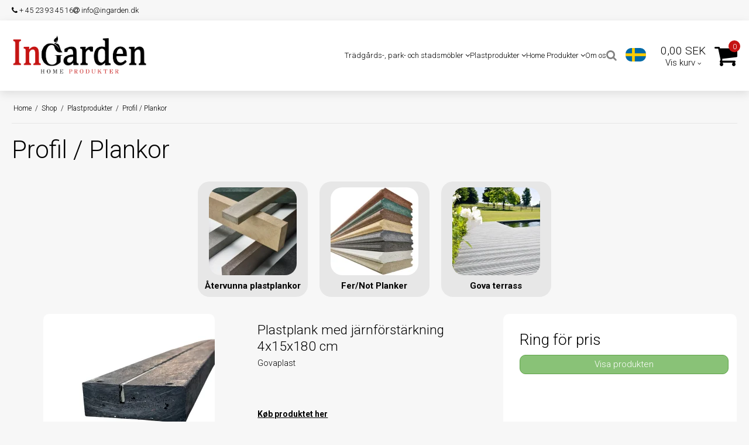

--- FILE ---
content_type: text/html; charset=ISO-8859-1
request_url: https://ingarden.se/shop/373-profil--plankor/
body_size: 43198
content:
<!DOCTYPE html>
<!--[if lt IE 7 ]> <html class="ie6 ielt9 no-js" lang="sv"> <![endif]-->
<!--[if IE 7 ]>    <html class="ie7 ielt9 no-js" lang="sv"> <![endif]-->
<!--[if IE 8 ]>    <html class="ie8 ielt9 no-js" lang="sv"> <![endif]-->
<!--[if IE 9 ]>    <html class="ie9 no-js" lang="sv"> <![endif]-->
<!--[if (gt IE 9)|!(IE)]><!--> <html class="no-js" lang="sv"> <!--<![endif]-->
<head prefix="og: http://ogp.me/ns#
              fb: http://ogp.me/ns/fb#
              ng: http://angularjs.org">
    <meta charset="windows-1252">
<title>Profil / Plankor - InGarden ApS</title>
<meta name="viewport" content="width=device-width, initial-scale=1">
<meta name="generator" content="HostedShop">
<meta name="csrf_token" content="MTc2ODg4MTQ1M2M1NTJmMTJjNTIzODY1YTNjZTE4ZDBmM2YyNTZiMDc1ZmU0M2FiZDR0Q0VxY09NMWNBTW1lT3RVM2ZhcmVnZ3hZREZVeVlVMQ==" />
<meta name="google-site-verification" content="KFSlLHmjDDgQuJiB-3U0qikHI3nsM9LHcmi6suzm24o" />
<meta property="og:type" content="product.group" />
<meta property="og:title" content="Profil / Plankor" />
<meta property="og:url" content="https://ingarden.se/shop/373-profil--plankor/" />
<meta property="og:image" content="https://shop8190.sfstatic.io/upload_dir/pics/Gova-plast/_thumbs/profil-planker.w1200.png" />
<meta property="og:sitename" content="InGarden ApS" />
<meta property="og:description" content="InGarden ApS" />

	<link rel="shortcut icon" href="/upload_dir/templates/template001_1/img/favicon.ico" type="image/x-icon" />

<!--[if lte IE 9]>
<script src="https://shop8190.sfstatic.io/_design/smartytemplates/store/template001/assets/js/ie.js"></script>
<link href="https://shop8190.sfstatic.io/_design/smartytemplates/store/template001/assets/css/ie.css" rel="stylesheet" type="text/css">
<link href="https://shop8190.sfstatic.io/_design/smartytemplates/store/template001/assets/css/template.ie.css" rel="stylesheet" type="text/css">
<![endif]-->

<link rel="preconnect" href="https://shop8190.sfstatic.io" crossorigin>
<link rel="preconnect" href="https://fonts.gstatic.com/" crossorigin>

<link rel="stylesheet" href="https://shop8190.sfstatic.io/_design/common/libs/font-awesome/latest/css/font-awesome.dirty.min.css">
<link href="https://shop8190.sfstatic.io/upload_dir/templates/ingarden_copy_copy_copy/assets/css/libs.css?v=20230323141750" rel="stylesheet" >
<link href="https://shop8190.sfstatic.io/upload_dir/templates/ingarden_copy_copy_copy/assets/css/template.css?v=20230323141750" rel="stylesheet" >
<link href="https://shop8190.sfstatic.io/upload_dir/templates/ingarden_copy_copy_copy/assets/css/theme.css?v=20251120174936" rel="stylesheet" >
<link href="https://shop8190.sfstatic.io/_design/smartytemplates/store/template001/assets/css/print.css?v=20251014085848" media="print" rel="stylesheet" >
<link href="https://shop8190.sfstatic.io/upload_dir/templates/ingarden_copy_copy_copy/assets/css/jquery.mmenu.all.css?v=20230323141749" rel="stylesheet" >
<link href="https://shop8190.sfstatic.io/upload_dir/templates/ingarden_copy_copy_copy/assets/css/custom.css?v=20241219101244" rel="stylesheet" >
<link href="https://shop8190.sfstatic.io/_design/smartytemplates/design_apps/search-widget/dist/v1/modules/widgets/search/assets/css/widget.search.css?v=20250618100324" rel="stylesheet" >

<script type="text/javascript">
window.platform = window.platform || {};(function (q) {var topics = {}, subUid = -1;q.subscribe = function(topic, func) {if (!topics[topic]) {topics[topic] = [];}var token = (++subUid).toString();topics[topic].push({token: token,func: func});return token;};q.publish = function(topic, args) {if (!topics[topic]) {return false;}setTimeout(function() {var subscribers = topics[topic],len = subscribers ? subscribers.length : 0;while (len--) {subscribers[len].func(topic, args);}}, 0);return true;};q.unsubscribe = function(token) {for (var m in topics) {if (topics[m]) {for (var i = 0, j = topics[m].length; i < j; i++) {if (topics[m][i].token === token) {topics[m].splice(i, 1);return token;}}}}return false;};})(window.platform);
</script>







        
            <script async src="https://www.googletagmanager.com/gtag/js?id=G-Q8M958NCXV" id="google-analytics" ></script>

        


<script>
    
        window.dataLayer = window.dataLayer || [];
        function gtag(){dataLayer.push(arguments);}
        gtag('js', new Date());

        var gtagConfigs = {
            'anonymize_ip': true
        };

        if (sessionStorage.getItem('referrer') !== null) {
            gtagConfigs['page_referrer'] = sessionStorage.getItem('referrer');
            sessionStorage.removeItem('referrer');
        }
    

    
        
    gtag('consent', 'default', {"functionality_storage":"denied","security_storage":"denied","personalization_storage":"denied","analytics_storage":"denied","ad_storage":"denied","ad_user_data":"denied","ad_personalization":"denied"});

            
    
                        
                    
                    
                                
    

        gtag('consent', 'update', {"functionality_storage":"granted","security_storage":"granted","personalization_storage":"granted","analytics_storage":"granted","ad_storage":"granted","ad_user_data":"granted","ad_personalization":"granted"});
    


            gtag('config', 'G-Q8M958NCXV', gtagConfigs);
    
        
                
        </script>
    
        
        <script id="google-tagmanager" >
        (function(w,d,s,l,i){w[l]=w[l]||[];w[l].push({'gtm.start':
            new Date().getTime(),event:'gtm.js'});var f=d.getElementsByTagName(s)[0],
            j=d.createElement(s),dl=l!='dataLayer'?'&l='+l:'';j.async=true;j.src=
            '//www.googletagmanager.com/gtm.js?id='+i+dl;f.parentNode.insertBefore(j,f);
        })(window,document,'script','dataLayer','GTM-WDFKL7L');</script>
<script type="lazyload_int">
    (function(e,t,o,n,p,r,i){e.visitorGlobalObjectAlias=n;e[e.visitorGlobalObjectAlias]=e[e.visitorGlobalObjectAlias]||function(){(e[e.visitorGlobalObjectAlias].q=e[e.visitorGlobalObjectAlias].q||[]).push(arguments)};e[e.visitorGlobalObjectAlias].l=(new Date).getTime();r=t.createElement("script");r.src=o;r.async=true;i=t.getElementsByTagName("script")[0];i.parentNode.insertBefore(r,i)})(window,document,"https://diffuser-cdn.app-us1.com/diffuser/diffuser.js","vgo");
    vgo('setAccount', '67747712');
    vgo('setTrackByDefault', true);

    vgo('process');
</script>

<link rel="alternate" hreflang="da-DK" href="https://ingarden.dk/"/>
<link rel="alternate" hreflang="sv-SE" href="https://ingarden.se/"/>

<!-- Google Tag Manager -->
<script type="lazyload_int">(function(w,d,s,l,i){w[l]=w[l]||[];w[l].push({'gtm.start':
new Date().getTime(),event:'gtm.js'});var f=d.getElementsByTagName(s)[0],
j=d.createElement(s),dl=l!='dataLayer'?'&l='+l:'';j.async=true;j.src=
'https://www.googletagmanager.com/gtm.js?id='+i+dl;f.parentNode.insertBefore(j,f);
})(window,document,'script','dataLayer','GTM-THK6RDK');</script>
<!-- End Google Tag Manager -->

<script type="lazyload_int">
function validate_form() {
    valid = true;

    if ( document.getElementById("m-form-FormElementInput949").value != "ni" && document.getElementById("m-form-FormElementInput949").value != "Ni")
    {
        jQuery.fancybox.open(jQuery('#safety_message'));
 
        valid = false;
    }

    return valid;
}
</script>

<!-- Start of Sleeknote signup and lead generation tool - www.sleeknote.com -->
<script id="sleeknoteScript" type="lazyload_int">
	(function () {
		var sleeknoteScriptTag = document.createElement("script");
		sleeknoteScriptTag.type = "text/javascript";
		sleeknoteScriptTag.charset = "utf-8";
		sleeknoteScriptTag.src = ("//sleeknotecustomerscripts.sleeknote.com/47519.js");
		var s = document.getElementById("sleeknoteScript"); 
		s.parentNode.insertBefore(sleeknoteScriptTag, s); 
	})();
</script>
<!-- End of Sleeknote signup and lead generation tool - www.sleeknote.com -->

<script type="lazyload_int"> window.sleeknoteSiteData || (window.sleeknoteSiteData = []);
</script>

<meta name="p:domain_verify" content="5a7f7cefc6cb1df1d8f279c007b0a90a"/>
<meta name="google-site-verification" content="WH6EPRn7gx1DYuyI9kCmhtt8p_SFA346bTzsTSV-16E" />

<script type="lazyload_int">!function () { if (window.t4hto4) console.log("WiserNotify pixel installed multiple time in this page"); else { window.t4hto4 = !0; var t = document, e = window, n = function () { var e = t.createElement("script"); e.type = "text/javascript", e.async = !0, e.src = "https://pt.wisernotify.com/pixel.js?ti=b5fmjlat8vg02", document.body.appendChild(e) }; "complete" === t.readyState ? n() : window.attachEvent ? e.attachEvent("onload", n) : e.addEventListener("load", n, !1) } }();</script>


<style type="text/css">.w-cart-delivery-est-price, .w-cart-delivery-est-title {display:none;}

.badge.badge-warning {    color: #fff;    border-radius: 10px;}

.panel.panel-warning.panel-rounded.m-product-warnings {    background-color: #e7e7e7;}

.badge.badge-succes {    border-radius: 10px;    color: #ffffff;}
.badge.badge-danger {    border-radius: 10px;}

.landingsside-top1 { text-align: center;}
.landingsside-top2 { text-align: center;}

a.laningsside-text {line-height: 28px;}
a.laningsside-text1 {line-height: 28px;}
a.laningsside-text2 {line-height: 28px;}

a#laningsside-knap { background-color: #339e2f; border-width: 0px; color: #fff;  font-weight: normal; border-radius: 20px;  padding-top: 10px;  padding-right: 30px; padding-bottom: 10px; padding-left: 30px; font-weight: bold;}

.w-cookie-actions button[name="accept"] {color: #c8c8c8;}
span.m-product-callForPrice.is-block {content-visibility: hidden;}</style>
<script>var qs = "pa-partnerid";
var sessionKey = "partnerid";
var qs2 = "pacid";
var sessionKey2 = "pacid";
var partnerid = getParameterByName(qs);
var pacidid = getParameterByName(qs2);
var expiry = 40;
if (partnerid !== null) {
    if (document.cookie.split('; ').find(x => x.startsWith(sessionKey)) == undefined) {
        document.cookie = generateCookie(partnerid, sessionKey);
    }
}
if (pacidid !== null) {
    if (document.cookie.split('; ').find(x => x.startsWith(sessionKey2)) == undefined) {
        document.cookie = generateCookie(pacidid, sessionKey2);
    }
}
function generateCookie(value, sessionKeyInfo ) {
    var expires = new Date(new Date() * 1 + expiry * 864e+5).toUTCString();
    return sessionKeyInfo + "=" + value + "; expires=" + expires + "; path=/";
}
function getParameterByName(name, url) {
    if (!url) url = window.location.href;
    name = name.replace(/[\[\]]/g, '\$&');
    var regex = new RegExp('[?&]' + name + '(=([^&#]*)|&|#|$)'),
        results = regex.exec(url);
    if (!results) return null;
    if (!results[2]) return '';
    return decodeURIComponent(results[2].replace(/\+/g, ' '));
}</script>

        <link rel="canonical" href="https://ingarden.se/shop/373-profil--plankor/" />
</head>
<body id="ng-app" data-ng-app="platform-app" data-ng-strict-di class="site1 languageSE currencySEK pageId2 pageCategory373 pageTypeproduct" itemscope itemtype="http://schema.org/WebPage">

     

        <!-- Google Tag Manager (noscript) -->
<noscript><iframe src="https://www.googletagmanager.com/ns.html?id=GTM-THK6RDK"
height="0" width="0" style="display:none;visibility:hidden"></iframe></noscript>
<!-- End Google Tag Manager (noscript) -->


    

<style media="screen">
    #resultBox table .owl-controls .owl-pagination .owl-page.active{
    border-color:  !important;
  }

    
            </style>


<div data-js="searchContainer" class="search-container-widget w-search-box-template001">
    <div data-js="blur" class="blur-site-content"></div>
    <div id="searchBox" data-js="widgetSearchBox" class="container with-xlarge search-module">
        <div class="col-l-12 col-xl-24 is-center-block">
            <form id="searchForm" class="top-search-form is-block" method="get" action="/shop/">

                <svg id="closeSearchFeild" class="svg-icon-big" xmlns="http://www.w3.org/2000/svg" xmlns:xlink="http://www.w3.org/1999/xlink" viewBox="0 0 50 50" version="1.1" width="1em" height="1em">
<g>
<path fill="currentColor" d="M 7.71875 6.28125 L 6.28125 7.71875 L 23.5625 25 L 6.28125 42.28125 L 7.71875 43.71875 L 25 26.4375 L 42.28125 43.71875 L 43.71875 42.28125 L 26.4375 25 L 43.71875 7.71875 L 42.28125 6.28125 L 25 23.5625 Z "/>
</g>
</svg>
                <div class="input-group is-block text-center feild-container">

                    <input type="text" data-js="searchInput" id="searchInput" autocomplete="off" class="search-input-big" placeholder="Ange s&ouml;kning" name="search" required>
                </div>
            </form>
        </div>

        <!-- Spinner -->
        <div id="loadingSpinner" class="row" style="display: none">
            <div class="col-s-4 col-m-12 col-l-12 col-xl-24">
                <div class="spinner preloader text-center">
                    <img alt="" src="https://shop8190.sfstatic.io/_design/common/img/preloader/preloader-black.gif">
                </div>
            </div>
        </div>
        <div id="resultBox" data-js="resultBox">
            
            <script id="resultTemplate" type="text/x-jsrender">

                {{if ~helper.isMobile() }}
                <table class="mobile-search-owl-tabs"  data-js="owl-tabs"></table>
            {{/if}}

            <div id="liveSearchResultsContainer" class="result-container" data-count-colums="0" data-js="owlFeatures">
                {{props}}
                    {{if prop}}
                        {{if prop.message}}
                            <div class="container">
                                <div class="row">
                                    <div class="col-s-4 col-m-12 col-l-12 col-xl-24">
                                        <p class="h3">
                                            
                                                                                                    Du s&ouml;kte efter
                                                                                            :
                                            <b>&ldquo;{{:prop.message}}&rdquo;</b><br>
                                            
                                                                                                    S&ouml;kningen gav inga resultat. F&ouml;rs&ouml;k igen.
                                                                                            
                                        </p>
                                        
                                                                                                                                                <p class="h4">Om det beh&ouml;vs, f&ouml;rs&ouml;k ...</p>
                                                                                                <ul>
                                                                                                            <li>&Auml;ndra nyckelordet eller s&ouml;k efter ett liknande ord eller en fras.</li>
                                                                                                                                                                <li>Kontrollera din stavning.</li>
                                                                                                                                                                <li>Pr&ouml;va mer allm&auml;nna ord.</li>
                                                                                                    </ul>
                                                                                    
                                    </div>
                                </div>
                            </div>
                        {{else}}
                        {{if prop.amount > 0}}
                        <div class="search-result {{:~helper.getResultSectionCols()}}">
                            <p class="h5 {{if ~helper.isMobile() && !prop.isAlone }}is-hidden{{/if}}" data-js="resultTitle">{{:~helper.uppercaseFirst(prop.Title)}}
                                {{if prop.amount}}
                                    ({{:prop.amount}})
                                {{/if}}
                            </p>

                            <ul class="result-list {{if prop.products}}result-list-products{{/if}}">
                                {{if prop.products}}
                                    {{for prop.products}}
                                        {{if #getIndex() < ~helper.getProductAmount()}}
                                            <li>
                                                <a href="{{:Handle}}">
                                                    {{if Images}}
                                                        
                                                                                                                            <img src="{{:Images[0]}}" alt="{{if ImagesExtended && ImagesExtended[0]["AltText"]}}{{:ImagesExtended[0]["AltText"]}}{{else}}{{:Title}}{{/if}}">
                                                                                                                    
                                                    {{/if}}

                                                    {{if Title}}
                                                        <p>{{:Title}}</p>
                                                    {{/if}}

                                                    {{if ShowPrices && Prices[0] }}
                                                        {{if Prices[0].PriceMin < Prices[0].FullPriceMin}}
                                                            <s class="m-product-price-before-discount">{{:~helper.currency_format(Prices[0].FullPriceMin)}}</s>
                                                        {{/if}}
                                                        <p>
                                                            {{:~helper.currency_format(Prices[0].PriceMin)}}
                                                        </p>
                                                    {{/if}}
                                                </a>
                                            </li>
                                        {{/if}}

                                        {{if #getIndex() == 4 && ~helper.getProductAmount() == 10 && !~helper.isMobile()}}
                                            </ul>
                                            </div>
                                            <div class="search-result {{:~helper.getResultSectionCols()}}" data-js="extra-products">
                                            <p class="h5" data-js="resultTitle"></p>
                                            <ul class="result-list result-list-products product-list-2">
                                        {{/if}}
                                {{else}}
                                    <li>{{:prop.empty}}</li>
                                {{/for}}
                                {{else}}

                                    {{for prop.results}}
                                        <li><a href="{{:~helper.resolveUrl(Handle)}}">{{:Title}}</a></li>
                                    {{else}}
                                        <li>{{:prop.empty}}</li>
                                    {{/for}}

                                {{/if}}
                            </ul>

                            {{if prop.amount > 5 && prop.more}}
                                <a href="/{{:prop.more.Link}}" class="small result-button-see-more">{{:prop.more.Title}}</a>
                            {{/if}}
                        </div>
                        {{/if}}
                        {{/if}}
                    {{/if}}
                {{/props}}
            </div>

        </script>
            
        </div>
    </div>
</div>








 

 



<div class="is-hidden">	
	<nav id="my-menu">
					<ul>
                					<li>
						<a href="/shop/353-tradgaards--park--och-stadsmobler/">Tr&auml;dg&aring;rds-, park- och stadsm&ouml;bler</a>
												
												<ul>
															<li>
									<a href="/shop/444-bordsbank-set/">Bordsb&auml;nk set</a>
																		
									
								</li>
															<li>
									<a href="/shop/390-bror/">Bror</a>
																		
									
								</li>
															<li>
									<a href="/shop/6-staket/">Staket</a>
																		
									
								</li>
															<li>
									<a href="/shop/13-soptunnaltbrgtgommer-sig/">Soptunna<br>g&ouml;mmer sig</a>
																		
									
								</li>
															<li>
									<a href="/shop/11-upphojda-sangar/">Upph&ouml;jda s&auml;ngar</a>
																		
																			<ul>
																							<li><a href="/shop/246-odlingslaada-med-snegelkant/">Odlingsl&aring;da med snegelkant</a></li>
																							<li><a href="/shop/247-upphojda-baddar-utan-skruvkant/">Upph&ouml;jda b&auml;ddar utan skruvkant</a></li>
																					</ul>
									
								</li>
															<li>
									<a href="/shop/149-blomkruka-ingarden/">Blomkruka InGarden</a>
																		
									
								</li>
															<li>
									<a href="/shop/158-verktygsrum/">Verktygsrum</a>
																		
																			<ul>
																							<li><a href="/shop/427-kopia-av-verktygsrum/">Kopia av Verktygsrum</a></li>
																							<li><a href="/shop/439-kopia-av-kopia-av-verktygsrum/">Kopia av Kopia av Verktygsrum</a></li>
																							<li><a href="/shop/449-kopia-av-kopia-av-kopia-av-verktygsrum/">Kopia av Kopia av Kopia av Verktygsrum</a></li>
																					</ul>
									
								</li>
															<li>
									<a href="/shop/17-multibanor/">Multibanor</a>
																		
									
								</li>
															<li>
									<a href="/shop/14-terrassbrador/">Terrassbr&auml;dor</a>
																		
									
								</li>
													</ul>
											</li>
									<li>
						<a href="/shop/356-plastprodukter/">Plastprodukter</a>
												
												<ul>
															<li>
									<a href="/shop/373-profil--plankor/">Profil / Plankor</a>
																		
																			<ul>
																							<li><a href="/shop/372-aatervunna-plastplankor/">Återvunna plastplankor</a></li>
																							<li><a href="/shop/374-fernot-planker/">Fer/Not Planker</a></li>
																							<li><a href="/shop/388-gova-terrass/">Gova terrass</a></li>
																					</ul>
									
								</li>
															<li>
									<a href="/shop/375-plastskivor/">Plastskivor</a>
																		
																			<ul>
																							<li><a href="/shop/376-vagplaatar-med-struktur/">V&auml;gpl&aring;tar med struktur</a></li>
																							<li><a href="/shop/392-tillbehor-for-plastskivor/">Tillbehör för plastskivor</a></li>
																							<li><a href="/shop/451-kopia-av-vagplaatar-med-struktur/">Kopia av V&auml;gpl&aring;tar med struktur</a></li>
																							<li><a href="/shop/377-slata-tallrikar/">Sl&auml;ta tallrikar</a></li>
																					</ul>
									
								</li>
															<li>
									<a href="/shop/381-stolpar-och-ribbor/">Stolpar och ribbor</a>
																		
																			<ul>
																							<li><a href="/shop/382-staketstolpar/">Staketstolpar</a></li>
																							<li><a href="/shop/383-runda-inlagg/">Runda inlägg</a></li>
																							<li><a href="/shop/384-fyrkantiga-stolpar/">Fyrkantiga stolpar</a></li>
																							<li><a href="/shop/385-praamar/">Pråmar</a></li>
																					</ul>
									
								</li>
															<li>
									<a href="/shop/378-kantskydd/">Kantskydd</a>
																		
									
								</li>
													</ul>
											</li>
									<li>
						<a href="/shop/352-home-produkter/">Home Produkter</a>
												
												<ul>
															<li>
									<a href="/shop/441-lechuza-sjalvvattnande-krukor/">Lechuza Sj&auml;lvvattnande krukor</a>
																		
									
								</li>
															<li>
									<a href="/shop/218-rattan-kurva/">Rattan kurva</a>
																		
									
								</li>
															<li>
									<a href="/shop/252-led-ljus/">LED-ljus</a>
																		
																			<ul>
																							<li><a href="/shop/344-latta-paket/">L&auml;tta paket</a></li>
																							<li><a href="/shop/256-led-gravljus-och-lyktor/">LED gravljus och lyktor</a></li>
																							<li><a href="/shop/330-utomhus-led-ljus/">Utomhus LED-ljus</a></li>
																							<li><a href="/shop/326-tillbehor/">Tillbeh&ouml;r</a></li>
																							<li><a href="/shop/339-kola/">Kola</a></li>
																							<li><a href="/shop/338-graa/">gr&aring;</a></li>
																							<li><a href="/shop/337-vit/">Vit</a></li>
																							<li><a href="/shop/343-ljuslila/">Ljuslila</a></li>
																							<li><a href="/shop/342-ljusrosa/">Ljusrosa</a></li>
																							<li><a href="/shop/340-olivgron/">Olivgr&ouml;n</a></li>
																							<li><a href="/shop/482-kopia-av-graa/">Kopia av gr&aring;</a></li>
																					</ul>
									
								</li>
															<li>
									<a href="/shop/138-ljus/">Ljus</a>
																		
																			<ul>
																							<li><a href="/shop/39-utomhusljus/">Utomhusljus</a></li>
																							<li><a href="/shop/129-inomhusljus/">Inomhusljus</a></li>
																							<li><a href="/shop/230-adventsljus/">Adventsljus</a></li>
																							<li><a href="/shop/219-kalenderljus/">Kalenderljus</a></li>
																							<li><a href="/shop/220-ljusstake/">Ljusstake</a></li>
																					</ul>
									
								</li>
															<li>
									<a href="/shop/20-blomkrukor/">Blomkrukor</a>
																		
																			<ul>
																							<li><a href="/shop/24-balkong-laador/">Balkong l&aring;dor</a></li>
																							<li><a href="/shop/33-inomhusburkar/">Inomhusburkar</a></li>
																							<li><a href="/shop/21-sjalvvattnande-krukor/">Sj&auml;lvvattnande krukor</a></li>
																							<li><a href="/shop/141-skifferburkar/">Skifferburkar</a></li>
																							<li><a href="/shop/27-tillbehor-till-burkar/">Tillbehör till burkar</a></li>
																							<li><a href="/shop/34-tradgaardskrukor/">Tr&auml;dg&aring;rdskrukor</a></li>
																							<li><a href="/shop/145-climaqua-burkar/">Climaqua burkar</a></li>
																							<li><a href="/shop/35-growgarden-burkar/">GrowGarden Burkar</a></li>
																							<li><a href="/shop/16-ingarden-blomlaador/">InGarden bloml&aring;dor</a></li>
																							<li><a href="/shop/22-lechuza-burkar/">Lechuza Burkar</a></li>
																							<li><a href="/shop/491-a2-living/">A2 Living</a></li>
																					</ul>
									
								</li>
															<li>
									<a href="/shop/347-tenderflame/">TenderFlame</a>
																		
																			<ul>
																							<li><a href="/shop/348-bordslampor/">Bordslampor</a></li>
																							<li><a href="/shop/351-tillbehor/">Tillbehör</a></li>
																					</ul>
									
								</li>
															<li>
									<a href="/shop/229-golvlampor-med-hogtalare/">Golvlampor med h&ouml;gtalare</a>
																		
									
								</li>
															<li>
									<a href="/shop/221-tradgaardsfacklor/">Tr&auml;dg&aring;rdsfacklor</a>
																		
									
								</li>
															<li>
									<a href="/shop/37-lyktor/">Lyktor</a>
																		
																			<ul>
																							<li><a href="/shop/323-varmeljuslyktor/">Värmeljuslyktor</a></li>
																							<li><a href="/shop/223-galvaniserade-lyktor/">Galvaniserade lyktor</a></li>
																							<li><a href="/shop/224-kopparlyktor/">Kopparlyktor</a></li>
																							<li><a href="/shop/225-svarta-lyktor/">Svarta lyktor</a></li>
																							<li><a href="/shop/226-olivgrona-lyktor/">Olivgr&ouml;na lyktor</a></li>
																							<li><a href="/shop/227-vita-lyktor/">Vita lyktor</a></li>
																							<li><a href="/shop/442-kopia-av-galvaniserade-lyktor/">Kopia av Galvaniserade lyktor</a></li>
																					</ul>
									
								</li>
															<li>
									<a href="/shop/19-faagelhus/">F&aring;gelhus</a>
																		
									
								</li>
															<li>
									<a href="/shop/222-flagga/">Flagga</a>
																		
									
								</li>
															<li>
									<a href="/shop/142-oljelampor/">Oljelampor</a>
																		
									
								</li>
															<li>
									<a href="/shop/146-accessories/">Accessories</a>
																		
									
								</li>
															<li>
									<a href="/shop/30-erbjudande/">Erbjudande</a>
																		
									
								</li>
															<li>
									<a href="/shop/228-present-ideer/">Present ide&eacute;r</a>
																		
									
								</li>
															<li>
									<a href="/shop/253-2-sortering/">2. Sortering</a>
																		
									
								</li>
															<li>
									<a href="/shop/257-jul/">Jul</a>
																		
									
								</li>
															<li>
									<a href="/shop/447-restforsaljning/">Restf&ouml;rs&auml;ljning</a>
																		
									
								</li>
													</ul>
											</li>
				                
                    
        
    
    
    
    
                    <li >
    
                                            
            <a href="/material/" aria-haspopup="true" title="Material">Material</a>
    
                        <ul>
                
    
                    <li >
    
                                            
            <a href="/material/" aria-haspopup="true" title="Material">Material</a>
    
                    </li>
    
                    <li >
    
                                            
            <a href="/stal/" aria-haspopup="true" title="St&aring;l">St&aring;l</a>
    
                    </li>
    
                    <li >
    
                                            
            <a href="/govaplast/" aria-haspopup="true" title="Govaplast">Govaplast</a>
    
                    </li>
    
                    <li >
    
                                            
            <a href="/fordon/" aria-haspopup="true" title="Fordon">Fordon</a>
    
                    </li>
    
        
    
            </ul>
                    </li>
    
                    <li >
    
                                            
            <a href="/projektforsaljning/" aria-haspopup="true" title="Projektf&ouml;rs&auml;ljning">Projektf&ouml;rs&auml;ljning</a>
    
                    </li>
    
                    <li >
    
                                            
            <a href="/historia/" aria-haspopup="true" title="Om oss">Om oss</a>
    
                        <ul>
                
    
                    <li >
    
                                            
            <a href="/historia/" aria-haspopup="true" title="Historia">Historia</a>
    
                    </li>
    
                    <li >
    
                                            
            <a href="/innehavare/" aria-haspopup="true" title="Innehavare">Innehavare</a>
    
                    </li>
    
                    <li >
    
                                            
            <a href="/uppdrag/" aria-haspopup="true" title="Mission">Mission</a>
    
                    </li>
    
                    <li >
    
                                            
            <a href="/vision/" aria-haspopup="true" title="Vision">Vision</a>
    
                    </li>
    
                    <li >
    
                                            
            <a href="/miljo/" aria-haspopup="true" title="Milj&ouml;">Milj&ouml;</a>
    
                    </li>
    
                    <li >
    
                                            
            <a href="/om-oss/" aria-haspopup="true" title="Om oss">Om oss</a>
    
                    </li>
    
        
    
            </ul>
                    </li>
    
        
                     
                    
        
    
    
    
    
                    <li >
    
                                            
            <a href="/faq/" aria-haspopup="true" title="FAQ" target="_self">FAQ</a>
    
                    </li>
    
                    <li >
    
                                            
            <a href="/tilmeld-nyhedsbrev/" aria-haspopup="true" title="Nyhedsbrev" target="_self">Nyhedsbrev</a>
    
                    </li>
    
                    <li >
    
                                            
            <a href="/om-os/" aria-haspopup="true" title="Om os" target="_self">Om os</a>
    
                    </li>
    
                    <li >
    
                                            
            <a href="/Kontakt-info/" aria-haspopup="true" title="Kontakt" target="_self">Kontakt</a>
    
                    </li>
    
        
                     <li>
                    <span>Ditt konto</span>
                    <ul>
                        
                            
        
    
    
    
    
                    <li >
    
                                            
            <a href="/logga-in/" aria-haspopup="true" title="Inloggning">Inloggning</a>
    
                    </li>
    
                    <li >
    
                                            
            <a href="/presentlista/" aria-haspopup="true" title="&Ouml;nskelista">&Ouml;nskelista</a>
    
                    </li>
    
                    <li >
    
                                            
            <a href="/skapa-anvandarkonto/" aria-haspopup="true" title="Skapa anv&auml;ndarkonto">Skapa anv&auml;ndarkonto</a>
    
                    </li>
    
                    <li >
    
                                            
            <a href="/registrering-for-nyhetsbrev/" aria-haspopup="true" title="Registrering f&ouml;r nyheter">Registrering f&ouml;r nyheter</a>
    
                    </li>
    
        
                         </ul>
                </li>
			</ul>
			</nav>
</div>

<div class="site-header-contact">
    <div class="container">
        <div class="flex between">
            <div class="flex gap">
                <span class="hide-mobile"></span>
                <a href="tel:+ 45 23 93 45 16"><i class="fa fa-phone"></i> + 45 23 93 45 16</a>
                <a href="mailto:info@ingarden.dk"><i class="fa fa-at"></i> info@ingarden.dk</a>
            </div>
            <div class="hide-mobile flex gap">
                                                </div>
        </div>
    </div>
</div>

<div class="site-header" itemscope itemtype="http://schema.org/WPHeader">
    <div class="container with-xlarge">
        <div class="header-flex between">
            <div>
                
<div class="logo w-logo">

		
    <a class="logo-anchor anchor-image" href="/" title="InGarden ApS"><img src="https://shop8190.sfstatic.io/upload_dir/shop/In-Garden-Logo.png" alt="InGarden ApS" class="responsive"/></a>

		</div>
            </div>
            <div class="icons hide-desktop">
                                    <div class="w-language-picker is-inline-block">
                                                                                                                                
                        


         
        <style>:not(.ielt9) .w-language .placeholder-wrapper > .placeholder {padding-top: 66.666666666667%;}:not(.ielt9) .w-language .placeholder-wrapper {max-width: 60px;}</style>

<div class="w-language">

        
        <div class="dropdown w-language-dropdown">
            <button class="button xsmall" data-toggle="dropdown">
                                <span class="placeholder-wrapper" style="max-width: 60px;">
                    <span class="placeholder"></span>
                    <img data-src="https://shop8190.sfstatic.io/upload_dir/templates/ingarden_copy_copy_copy/assets/images/se.png" src="[data-uri]" class="w-language-flag w-language-flag--SE reset is-i-b lazyload" alt="SE" ><!--[if lt IE 9 ]><img src="https://shop8190.sfstatic.io/upload_dir/templates/ingarden_copy_copy_copy/assets/images/se.png" class="w-language-flag w-language-flag--SE reset is-i-b" alt="SE" ><![endif]-->
                </span>
                                            </button>
            <div class="dropdown-menu" style='min-width:35px;'>
                <div class="dropdown-container">
                    <ul>
                                        
                                                                                
                            
                                                                                                                                        
                        <li class="w-language-item item-1 iso-DK">
                            <a href="/produkter/373-profilplanker/?store=1&lang=DK">
                                                                <span class="placeholder-wrapper">
                                    <span class="placeholder"></span>
                                    <img data-src="https://shop8190.sfstatic.io/upload_dir/templates/ingarden_copy_copy_copy/assets/images/dk.png" src="[data-uri]" alt="DK" class="w-language-flag w-language-flag--DK reset is-i-b lazyload" ><!--[if lt IE 9 ]><img src="https://shop8190.sfstatic.io/upload_dir/templates/ingarden_copy_copy_copy/assets/images/dk.png" alt="DK" class="w-language-flag w-language-flag--DK reset is-i-b" ><![endif]-->
                                </span>
                                                                                            </a>
                        </li>
                                        
                                                                                
                            
                                                                                                                                        
                        <li class="w-language-item item-8 iso-SE">
                            <a href="/shop/373-profil--plankor/?store=1&lang=SE">
                                                                <span class="placeholder-wrapper">
                                    <span class="placeholder"></span>
                                    <img data-src="https://shop8190.sfstatic.io/upload_dir/templates/ingarden_copy_copy_copy/assets/images/se.png" src="[data-uri]" alt="SE" class="w-language-flag w-language-flag--SE reset is-i-b lazyload" ><!--[if lt IE 9 ]><img src="https://shop8190.sfstatic.io/upload_dir/templates/ingarden_copy_copy_copy/assets/images/se.png" alt="SE" class="w-language-flag w-language-flag--SE reset is-i-b" ><![endif]-->
                                </span>
                                                                                            </a>
                        </li>
                                        </ul>
                </div>
            </div>
        </div>

        </div>
                    </div>
                                <a href="#" class="fa fa-search" data-js="widgetSearchButton" data-class="panel-open" data-toggle="collapse"></a>
                                                        <a href="/korg/" title="Varukorg" class=""><i class="fa fa-shopping-cart fa-fw"></i>
                                            </a>
                                <a href="#my-menu" class=""><i class="fa fa-bars fa-fw"></i></a>
            </div>
            <div class="site-navigation flex center end hide-mobile" style="gap: 20px;">
                <ul class="nav w-menu list-inline flex center" http://schema.org/SiteNavigationElement">
                                                                    
                                                                                                                             
                        <li class="b-productcategory b-category-li-0 b-category-353">
                            <a class="b-productcategory-anchor b-anchor" href="/shop/353-tradgaards--park--och-stadsmobler/">Tr&auml;dg&aring;rds-, park- och stadsm&ouml;bler <i class="fa fa-angle-down"></i></a> 
                             
                                                            <div>
                                    <ul class="b-productcategories-list b-productcategories-level-1">
                                                                                    
                                                                                                                                    <li class="text-center b-productcategory b-category-li-1 b-category-444">
                                                
                                                
                                                <a class="headline" href="/shop/444-bordsbank-set/">Bordsb&auml;nk set</a>
                                                                                                                                                        <a class="placeholder-wrapper" href="/shop/444-bordsbank-set/" title="Bordsb&auml;nk set" data-placeholder-max-width="150px">
                                                        <span class="placeholder"></span>
                                                        <img class="responsive lazyload" alt="Bordsb&auml;nk set" data-src="https://shop8190.sfstatic.io/upload_dir/pics/_thumbs/Foecon---2023-05-04-at-2.56.12.w150.h150.fill.png" src="[data-uri]" ><!--[if lt IE 9 ]><img class="responsive" alt="Bordsb&auml;nk set" src="https://shop8190.sfstatic.io/upload_dir/pics/_thumbs/Foecon---2023-05-04-at-2.56.12.w150.h150.fill.png" ><![endif]-->
                                                    </a>
                                                                                            </li>
                                                                                    
                                                                                                                                    <li class="text-center b-productcategory b-category-li-1 b-category-390">
                                                
                                                
                                                <a class="headline" href="/shop/390-bror/">Bror</a>
                                                                                                                                                        <a class="placeholder-wrapper" href="/shop/390-bror/" title="Bror" data-placeholder-max-width="150px">
                                                        <span class="placeholder"></span>
                                                        <img class="responsive lazyload" alt="Bror" data-src="https://shop8190.sfstatic.io/upload_dir/shop/category/_thumbs/broer-1.w150.h150.fill.png" src="[data-uri]" ><!--[if lt IE 9 ]><img class="responsive" alt="Bror" src="https://shop8190.sfstatic.io/upload_dir/shop/category/_thumbs/broer-1.w150.h150.fill.png" ><![endif]-->
                                                    </a>
                                                                                            </li>
                                                                                    
                                                                                                                                    <li class="text-center b-productcategory b-category-li-1 b-category-6">
                                                
                                                
                                                <a class="headline" href="/shop/6-staket/">Staket</a>
                                                                                                                                                        <a class="placeholder-wrapper" href="/shop/6-staket/" title="Staket" data-placeholder-max-width="150px">
                                                        <span class="placeholder"></span>
                                                        <img class="responsive lazyload" alt="Staket" data-src="https://shop8190.sfstatic.io/upload_dir/pics/Outdoor/_thumbs/Hegn-(1).w150.h150.fill.png" src="[data-uri]" ><!--[if lt IE 9 ]><img class="responsive" alt="Staket" src="https://shop8190.sfstatic.io/upload_dir/pics/Outdoor/_thumbs/Hegn-(1).w150.h150.fill.png" ><![endif]-->
                                                    </a>
                                                                                            </li>
                                                                                    
                                                                                                                                    <li class="text-center b-productcategory b-category-li-1 b-category-13">
                                                
                                                
                                                <a class="headline" href="/shop/13-soptunnaltbrgtgommer-sig/">Soptunna<br>g&ouml;mmer sig</a>
                                                                                                                                                        <a class="placeholder-wrapper" href="/shop/13-soptunnaltbrgtgommer-sig/" title="Soptunna<br>g&ouml;mmer sig" data-placeholder-max-width="150px">
                                                        <span class="placeholder"></span>
                                                        <img class="responsive lazyload" alt="Soptunna<br>g&ouml;mmer sig" data-src="https://shop8190.sfstatic.io/upload_dir/pics/Outdoor/_thumbs/Skraldespandsskjuler.w150.h150.fill.png" src="[data-uri]" ><!--[if lt IE 9 ]><img class="responsive" alt="Soptunna<br>g&ouml;mmer sig" src="https://shop8190.sfstatic.io/upload_dir/pics/Outdoor/_thumbs/Skraldespandsskjuler.w150.h150.fill.png" ><![endif]-->
                                                    </a>
                                                                                            </li>
                                                                                    
                                                                                                                                                                                                                                <li class="text-center b-productcategory b-category-li-1 b-category-11">
                                                
                                                
                                                <a class="headline" href="/shop/11-upphojda-sangar/">Upph&ouml;jda s&auml;ngar</a>
                                                                                                                                                        <a class="placeholder-wrapper" href="/shop/11-upphojda-sangar/" title="Upph&ouml;jda s&auml;ngar" data-placeholder-max-width="150px">
                                                        <span class="placeholder"></span>
                                                        <img class="responsive lazyload" alt="Upph&ouml;jda s&auml;ngar" data-src="https://shop8190.sfstatic.io/upload_dir/pics/Outdoor/_thumbs/Hoejbede.w150.h150.fill.png" src="[data-uri]" ><!--[if lt IE 9 ]><img class="responsive" alt="Upph&ouml;jda s&auml;ngar" src="https://shop8190.sfstatic.io/upload_dir/pics/Outdoor/_thumbs/Hoejbede.w150.h150.fill.png" ><![endif]-->
                                                    </a>
                                                                                            </li>
                                                                                    
                                                                                                                                    <li class="text-center b-productcategory b-category-li-1 b-category-149">
                                                
                                                
                                                <a class="headline" href="/shop/149-blomkruka-ingarden/">Blomkruka InGarden</a>
                                                                                                                                                        <a class="placeholder-wrapper" href="/shop/149-blomkruka-ingarden/" title="Blomkruka InGarden" data-placeholder-max-width="150px">
                                                        <span class="placeholder"></span>
                                                        <img class="responsive lazyload" alt="Blomkruka InGarden" data-src="https://shop8190.sfstatic.io/upload_dir/pics/Outdoor/_thumbs/Blomsterkummer-IN.w150.h150.fill.png" src="[data-uri]" ><!--[if lt IE 9 ]><img class="responsive" alt="Blomkruka InGarden" src="https://shop8190.sfstatic.io/upload_dir/pics/Outdoor/_thumbs/Blomsterkummer-IN.w150.h150.fill.png" ><![endif]-->
                                                    </a>
                                                                                            </li>
                                                                                    
                                                                                                                                                                                                                                <li class="text-center b-productcategory b-category-li-1 b-category-158">
                                                
                                                
                                                <a class="headline" href="/shop/158-verktygsrum/">Verktygsrum</a>
                                                                                                                                                        <a class="placeholder-wrapper" href="/shop/158-verktygsrum/" title="Verktygsrum" data-placeholder-max-width="150px">
                                                        <span class="placeholder"></span>
                                                        <img class="responsive lazyload" alt="Verktygsrum" data-src="https://shop8190.sfstatic.io/upload_dir/pics/Outdoor/_thumbs/Redskabsrum.w150.h150.fill.png" src="[data-uri]" ><!--[if lt IE 9 ]><img class="responsive" alt="Verktygsrum" src="https://shop8190.sfstatic.io/upload_dir/pics/Outdoor/_thumbs/Redskabsrum.w150.h150.fill.png" ><![endif]-->
                                                    </a>
                                                                                            </li>
                                                                                    
                                                                                                                                    <li class="text-center b-productcategory b-category-li-1 b-category-17">
                                                
                                                
                                                <a class="headline" href="/shop/17-multibanor/">Multibanor</a>
                                                                                                                                                        <a class="placeholder-wrapper" href="/shop/17-multibanor/" title="Multibanor" data-placeholder-max-width="150px">
                                                        <span class="placeholder"></span>
                                                        <img class="responsive lazyload" alt="Multibanor" data-src="https://shop8190.sfstatic.io/upload_dir/pics/Outdoor/_thumbs/Multibane.w150.h150.fill.png" src="[data-uri]" ><!--[if lt IE 9 ]><img class="responsive" alt="Multibanor" src="https://shop8190.sfstatic.io/upload_dir/pics/Outdoor/_thumbs/Multibane.w150.h150.fill.png" ><![endif]-->
                                                    </a>
                                                                                            </li>
                                                                                    
                                                                                                                                    <li class="text-center b-productcategory b-category-li-1 b-category-14">
                                                
                                                
                                                <a class="headline" href="/shop/14-terrassbrador/">Terrassbr&auml;dor</a>
                                                                                                                                                        <a class="placeholder-wrapper" href="/shop/14-terrassbrador/" title="Terrassbr&auml;dor" data-placeholder-max-width="150px">
                                                        <span class="placeholder"></span>
                                                        <img class="responsive lazyload" alt="Terrassbr&auml;dor" data-src="https://shop8190.sfstatic.io/upload_dir/pics/Outdoor/_thumbs/Terrasse.w150.h150.fill.png" src="[data-uri]" ><!--[if lt IE 9 ]><img class="responsive" alt="Terrassbr&auml;dor" src="https://shop8190.sfstatic.io/upload_dir/pics/Outdoor/_thumbs/Terrasse.w150.h150.fill.png" ><![endif]-->
                                                    </a>
                                                                                            </li>
                                                                            </ul>
                                </div>
                                                    </li>
                                                
                                                                                                                             
                        <li class="b-productcategory b-category-li-0 b-category-356 active">
                            <a class="b-productcategory-anchor b-anchor" href="/shop/356-plastprodukter/">Plastprodukter <i class="fa fa-angle-down"></i></a> 
                             
                                                            <div>
                                    <ul class="b-productcategories-list b-productcategories-level-1">
                                                                                    
                                                                                                                                                                                                                                <li class="text-center b-productcategory b-category-li-1 b-category-373 active">
                                                
                                                
                                                <a class="headline" href="/shop/373-profil--plankor/">Profil / Plankor</a>
                                                                                                                                                        <a class="placeholder-wrapper" href="/shop/373-profil--plankor/" title="Profil / Plankor" data-placeholder-max-width="150px">
                                                        <span class="placeholder"></span>
                                                        <img class="responsive lazyload" alt="Profil / Plankor" data-src="https://shop8190.sfstatic.io/upload_dir/pics/Gova-plast/_thumbs/profil-planker.w150.h150.fill.png" src="[data-uri]" ><!--[if lt IE 9 ]><img class="responsive" alt="Profil / Plankor" src="https://shop8190.sfstatic.io/upload_dir/pics/Gova-plast/_thumbs/profil-planker.w150.h150.fill.png" ><![endif]-->
                                                    </a>
                                                                                            </li>
                                                                                    
                                                                                                                                                                                                                                <li class="text-center b-productcategory b-category-li-1 b-category-375">
                                                
                                                
                                                <a class="headline" href="/shop/375-plastskivor/">Plastskivor</a>
                                                                                                                                                        <a class="placeholder-wrapper" href="/shop/375-plastskivor/" title="Plastskivor" data-placeholder-max-width="150px">
                                                        <span class="placeholder"></span>
                                                        <img class="responsive lazyload" alt="Plastskivor" data-src="https://shop8190.sfstatic.io/upload_dir/pics/Danrec/_thumbs/koereplader-(1).w150.h150.fill.png" src="[data-uri]" ><!--[if lt IE 9 ]><img class="responsive" alt="Plastskivor" src="https://shop8190.sfstatic.io/upload_dir/pics/Danrec/_thumbs/koereplader-(1).w150.h150.fill.png" ><![endif]-->
                                                    </a>
                                                                                            </li>
                                                                                    
                                                                                                                                                                                                                                <li class="text-center b-productcategory b-category-li-1 b-category-381">
                                                
                                                
                                                <a class="headline" href="/shop/381-stolpar-och-ribbor/">Stolpar och ribbor</a>
                                                                                                                                                        <a class="placeholder-wrapper" href="/shop/381-stolpar-och-ribbor/" title="Stolpar och ribbor" data-placeholder-max-width="150px">
                                                        <span class="placeholder"></span>
                                                        <img class="responsive lazyload" alt="Stolpar och ribbor" data-src="https://shop8190.sfstatic.io/upload_dir/pics/Gova-plast/_thumbs/stolper.w150.h150.fill.png" src="[data-uri]" ><!--[if lt IE 9 ]><img class="responsive" alt="Stolpar och ribbor" src="https://shop8190.sfstatic.io/upload_dir/pics/Gova-plast/_thumbs/stolper.w150.h150.fill.png" ><![endif]-->
                                                    </a>
                                                                                            </li>
                                                                                    
                                                                                                                                    <li class="text-center b-productcategory b-category-li-1 b-category-378">
                                                
                                                
                                                <a class="headline" href="/shop/378-kantskydd/">Kantskydd</a>
                                                                                                                                                        <a class="placeholder-wrapper" href="/shop/378-kantskydd/" title="Kantskydd" data-placeholder-max-width="150px">
                                                        <span class="placeholder"></span>
                                                        <img class="responsive lazyload" alt="Kantskydd" data-src="https://shop8190.sfstatic.io/upload_dir/pics/_thumbs/kantsikring-1-1.w150.h150.fill.png" src="[data-uri]" ><!--[if lt IE 9 ]><img class="responsive" alt="Kantskydd" src="https://shop8190.sfstatic.io/upload_dir/pics/_thumbs/kantsikring-1-1.w150.h150.fill.png" ><![endif]-->
                                                    </a>
                                                                                            </li>
                                                                            </ul>
                                </div>
                                                    </li>
                                                
                                                                                                                             
                        <li class="b-productcategory b-category-li-0 b-category-352">
                            <a class="b-productcategory-anchor b-anchor" href="/shop/352-home-produkter/">Home Produkter <i class="fa fa-angle-down"></i></a> 
                             
                                                            <div>
                                    <ul class="b-productcategories-list b-productcategories-level-1">
                                                                                    
                                                                                                                                    <li class="text-center b-productcategory b-category-li-1 b-category-441">
                                                
                                                
                                                <a class="headline" href="/shop/441-lechuza-sjalvvattnande-krukor/">Lechuza Sj&auml;lvvattnande krukor</a>
                                                                                                                                                        <a class="placeholder-wrapper" href="/shop/441-lechuza-sjalvvattnande-krukor/" title="Lechuza Sj&auml;lvvattnande krukor" data-placeholder-max-width="150px">
                                                        <span class="placeholder"></span>
                                                        <img class="responsive lazyload" alt="Lechuza Sj&auml;lvvattnande krukor" data-src="https://shop8190.sfstatic.io/upload_dir/pics/_thumbs/balconera_cottage_10.w150.h150.fill.jpg" src="[data-uri]" ><!--[if lt IE 9 ]><img class="responsive" alt="Lechuza Sj&auml;lvvattnande krukor" src="https://shop8190.sfstatic.io/upload_dir/pics/_thumbs/balconera_cottage_10.w150.h150.fill.jpg" ><![endif]-->
                                                    </a>
                                                                                            </li>
                                                                                    
                                                                                                                                    <li class="text-center b-productcategory b-category-li-1 b-category-218">
                                                
                                                
                                                <a class="headline" href="/shop/218-rattan-kurva/">Rattan kurva</a>
                                                                                                                                                        <a class="placeholder-wrapper" href="/shop/218-rattan-kurva/" title="Rattan kurva" data-placeholder-max-width="150px">
                                                        <span class="placeholder"></span>
                                                        <img class="responsive lazyload" alt="Rattan kurva" data-src="https://shop8190.sfstatic.io/upload_dir/pics/_thumbs/rattan.w150.h150.fill.png" src="[data-uri]" ><!--[if lt IE 9 ]><img class="responsive" alt="Rattan kurva" src="https://shop8190.sfstatic.io/upload_dir/pics/_thumbs/rattan.w150.h150.fill.png" ><![endif]-->
                                                    </a>
                                                                                            </li>
                                                                                    
                                                                                                                                                                                                                                <li class="text-center b-productcategory b-category-li-1 b-category-252">
                                                
                                                
                                                <a class="headline" href="/shop/252-led-ljus/">LED-ljus</a>
                                                                                                                                                        <a class="placeholder-wrapper" href="/shop/252-led-ljus/" title="LED-ljus" data-placeholder-max-width="150px">
                                                        <span class="placeholder"></span>
                                                        <img class="responsive lazyload" alt="LED-ljus" data-src="https://shop8190.sfstatic.io/upload_dir/pics/_thumbs/led-lys.w150.h150.fill.jpg" src="[data-uri]" ><!--[if lt IE 9 ]><img class="responsive" alt="LED-ljus" src="https://shop8190.sfstatic.io/upload_dir/pics/_thumbs/led-lys.w150.h150.fill.jpg" ><![endif]-->
                                                    </a>
                                                                                            </li>
                                                                                    
                                                                                                                                                                                                                                <li class="text-center b-productcategory b-category-li-1 b-category-138">
                                                
                                                
                                                <a class="headline" href="/shop/138-ljus/">Ljus</a>
                                                                                                                                                        <a class="placeholder-wrapper" href="/shop/138-ljus/" title="Ljus" data-placeholder-max-width="150px">
                                                        <span class="placeholder"></span>
                                                        <img class="responsive lazyload" alt="Ljus" data-src="https://shop8190.sfstatic.io/upload_dir/pics/_thumbs/stearinlys.w150.h150.fill.png" src="[data-uri]" ><!--[if lt IE 9 ]><img class="responsive" alt="Ljus" src="https://shop8190.sfstatic.io/upload_dir/pics/_thumbs/stearinlys.w150.h150.fill.png" ><![endif]-->
                                                    </a>
                                                                                            </li>
                                                                                    
                                                                                                                                                                                                                                <li class="text-center b-productcategory b-category-li-1 b-category-20">
                                                
                                                
                                                <a class="headline" href="/shop/20-blomkrukor/">Blomkrukor</a>
                                                                                                                                                        <a class="placeholder-wrapper" href="/shop/20-blomkrukor/" title="Blomkrukor" data-placeholder-max-width="150px">
                                                        <span class="placeholder"></span>
                                                        <img class="responsive lazyload" alt="Blomkrukor" data-src="https://shop8190.sfstatic.io/upload_dir/pics/_thumbs/lechuza-6.w150.h150.fill.jpg" src="[data-uri]" ><!--[if lt IE 9 ]><img class="responsive" alt="Blomkrukor" src="https://shop8190.sfstatic.io/upload_dir/pics/_thumbs/lechuza-6.w150.h150.fill.jpg" ><![endif]-->
                                                    </a>
                                                                                            </li>
                                                                                    
                                                                                                                                                                                                                                <li class="text-center b-productcategory b-category-li-1 b-category-347">
                                                
                                                
                                                <a class="headline" href="/shop/347-tenderflame/">TenderFlame</a>
                                                                                                                                                        <a class="placeholder-wrapper" href="/shop/347-tenderflame/" title="TenderFlame" data-placeholder-max-width="150px">
                                                        <span class="placeholder"></span>
                                                        <img class="responsive lazyload" alt="TenderFlame" data-src="https://shop8190.sfstatic.io/upload_dir/pics/_thumbs/tenderflame.w150.h150.fill.png" src="[data-uri]" ><!--[if lt IE 9 ]><img class="responsive" alt="TenderFlame" src="https://shop8190.sfstatic.io/upload_dir/pics/_thumbs/tenderflame.w150.h150.fill.png" ><![endif]-->
                                                    </a>
                                                                                            </li>
                                                                                    
                                                                                                                                    <li class="text-center b-productcategory b-category-li-1 b-category-229">
                                                
                                                
                                                <a class="headline" href="/shop/229-golvlampor-med-hogtalare/">Golvlampor med h&ouml;gtalare</a>
                                                                                                                                                        <a class="placeholder-wrapper" href="/shop/229-golvlampor-med-hogtalare/" title="Golvlampor med h&ouml;gtalare" data-placeholder-max-width="150px">
                                                        <span class="placeholder"></span>
                                                        <img class="responsive lazyload" alt="Golvlampor med h&ouml;gtalare" data-src="https://shop8190.sfstatic.io/upload_dir/pics/_thumbs/koduu-.w150.h150.fill.png" src="[data-uri]" ><!--[if lt IE 9 ]><img class="responsive" alt="Golvlampor med h&ouml;gtalare" src="https://shop8190.sfstatic.io/upload_dir/pics/_thumbs/koduu-.w150.h150.fill.png" ><![endif]-->
                                                    </a>
                                                                                            </li>
                                                                                    
                                                                                                                                    <li class="text-center b-productcategory b-category-li-1 b-category-221">
                                                
                                                
                                                <a class="headline" href="/shop/221-tradgaardsfacklor/">Tr&auml;dg&aring;rdsfacklor</a>
                                                                                                                                                        <a class="placeholder-wrapper" href="/shop/221-tradgaardsfacklor/" title="Tr&auml;dg&aring;rdsfacklor" data-placeholder-max-width="150px">
                                                        <span class="placeholder"></span>
                                                        <img class="responsive lazyload" alt="Tr&auml;dg&aring;rdsfacklor" data-src="https://shop8190.sfstatic.io/upload_dir/pics/_thumbs/havefakler-.w150.h150.fill.png" src="[data-uri]" ><!--[if lt IE 9 ]><img class="responsive" alt="Tr&auml;dg&aring;rdsfacklor" src="https://shop8190.sfstatic.io/upload_dir/pics/_thumbs/havefakler-.w150.h150.fill.png" ><![endif]-->
                                                    </a>
                                                                                            </li>
                                                                                    
                                                                                                                                                                                                                                <li class="text-center b-productcategory b-category-li-1 b-category-37">
                                                
                                                
                                                <a class="headline" href="/shop/37-lyktor/">Lyktor</a>
                                                                                                                                                        <a class="placeholder-wrapper" href="/shop/37-lyktor/" title="Lyktor" data-placeholder-max-width="150px">
                                                        <span class="placeholder"></span>
                                                        <img class="responsive lazyload" alt="Lyktor" data-src="https://shop8190.sfstatic.io/upload_dir/pics/_thumbs/sort-lanterne-med-stearinlys-26.w150.h150.fill.jpg" src="[data-uri]" ><!--[if lt IE 9 ]><img class="responsive" alt="Lyktor" src="https://shop8190.sfstatic.io/upload_dir/pics/_thumbs/sort-lanterne-med-stearinlys-26.w150.h150.fill.jpg" ><![endif]-->
                                                    </a>
                                                                                            </li>
                                                                                    
                                                                                                                                    <li class="text-center b-productcategory b-category-li-1 b-category-19">
                                                
                                                
                                                <a class="headline" href="/shop/19-faagelhus/">F&aring;gelhus</a>
                                                                                                                                                        <a class="placeholder-wrapper" href="/shop/19-faagelhus/" title="F&aring;gelhus" data-placeholder-max-width="150px">
                                                        <span class="placeholder"></span>
                                                        <img class="responsive lazyload" alt="F&aring;gelhus" data-src="https://shop8190.sfstatic.io/upload_dir/pics/_thumbs/Fuglehus-.w150.h150.fill.png" src="[data-uri]" ><!--[if lt IE 9 ]><img class="responsive" alt="F&aring;gelhus" src="https://shop8190.sfstatic.io/upload_dir/pics/_thumbs/Fuglehus-.w150.h150.fill.png" ><![endif]-->
                                                    </a>
                                                                                            </li>
                                                                                    
                                                                                                                                    <li class="text-center b-productcategory b-category-li-1 b-category-222">
                                                
                                                
                                                <a class="headline" href="/shop/222-flagga/">Flagga</a>
                                                                                                                                                        <a class="placeholder-wrapper" href="/shop/222-flagga/" title="Flagga" data-placeholder-max-width="150px">
                                                        <span class="placeholder"></span>
                                                        <img class="responsive lazyload" alt="Flagga" data-src="https://shop8190.sfstatic.io/upload_dir/pics/_thumbs/Flag-.w150.h150.fill.png" src="[data-uri]" ><!--[if lt IE 9 ]><img class="responsive" alt="Flagga" src="https://shop8190.sfstatic.io/upload_dir/pics/_thumbs/Flag-.w150.h150.fill.png" ><![endif]-->
                                                    </a>
                                                                                            </li>
                                                                                    
                                                                                                                                    <li class="text-center b-productcategory b-category-li-1 b-category-142">
                                                
                                                
                                                <a class="headline" href="/shop/142-oljelampor/">Oljelampor</a>
                                                                                                                                                        <a class="placeholder-wrapper" href="/shop/142-oljelampor/" title="Oljelampor" data-placeholder-max-width="150px">
                                                        <span class="placeholder"></span>
                                                        <img class="responsive lazyload" alt="Oljelampor" data-src="https://shop8190.sfstatic.io/upload_dir/pics/_thumbs/4k-lille-olielampe.w150.h150.fill.jpg" src="[data-uri]" ><!--[if lt IE 9 ]><img class="responsive" alt="Oljelampor" src="https://shop8190.sfstatic.io/upload_dir/pics/_thumbs/4k-lille-olielampe.w150.h150.fill.jpg" ><![endif]-->
                                                    </a>
                                                                                            </li>
                                                                                    
                                                                                                                                    <li class="text-center b-productcategory b-category-li-1 b-category-146">
                                                
                                                
                                                <a class="headline" href="/shop/146-accessories/">Accessories</a>
                                                                                                                                                        <a class="placeholder-wrapper" href="/shop/146-accessories/" title="Accessories" data-placeholder-max-width="150px">
                                                        <span class="placeholder"></span>
                                                        <img class="responsive lazyload" alt="Accessories" data-src="https://shop8190.sfstatic.io/upload_dir/pics/_thumbs/accesories.w150.h150.fill.jpg" src="[data-uri]" ><!--[if lt IE 9 ]><img class="responsive" alt="Accessories" src="https://shop8190.sfstatic.io/upload_dir/pics/_thumbs/accesories.w150.h150.fill.jpg" ><![endif]-->
                                                    </a>
                                                                                            </li>
                                                                                    
                                                                                                                                    <li class="text-center b-productcategory b-category-li-1 b-category-30">
                                                
                                                
                                                <a class="headline" href="/shop/30-erbjudande/">Erbjudande</a>
                                                                                                                                                        <a class="placeholder-wrapper" href="/shop/30-erbjudande/" title="Erbjudande" data-placeholder-max-width="150px">
                                                        <span class="placeholder"></span>
                                                        <img class="responsive lazyload" alt="Erbjudande" data-src="https://shop8190.sfstatic.io/upload_dir/pics/_thumbs/lechuza-6.w150.h150.fill.jpg" src="[data-uri]" ><!--[if lt IE 9 ]><img class="responsive" alt="Erbjudande" src="https://shop8190.sfstatic.io/upload_dir/pics/_thumbs/lechuza-6.w150.h150.fill.jpg" ><![endif]-->
                                                    </a>
                                                                                            </li>
                                                                                    
                                                                                                                                    <li class="text-center b-productcategory b-category-li-1 b-category-228">
                                                
                                                
                                                <a class="headline" href="/shop/228-present-ideer/">Present ide&eacute;r</a>
                                                                                                                                                        <a class="placeholder-wrapper" href="/shop/228-present-ideer/" title="Present ide&eacute;r" data-placeholder-max-width="150px">
                                                        <span class="placeholder"></span>
                                                        <img class="responsive lazyload" alt="Present ide&eacute;r" data-src="https://shop8190.sfstatic.io/upload_dir/pics/_thumbs/gave-billede-(1).w150.h150.fill.png" src="[data-uri]" ><!--[if lt IE 9 ]><img class="responsive" alt="Present ide&eacute;r" src="https://shop8190.sfstatic.io/upload_dir/pics/_thumbs/gave-billede-(1).w150.h150.fill.png" ><![endif]-->
                                                    </a>
                                                                                            </li>
                                                                                    
                                                                                                                                    <li class="text-center b-productcategory b-category-li-1 b-category-253">
                                                
                                                
                                                <a class="headline" href="/shop/253-2-sortering/">2. Sortering</a>
                                                                                                                                                        <a class="placeholder-wrapper" href="/shop/253-2-sortering/" title="2. Sortering" data-placeholder-max-width="150px">
                                                        <span class="placeholder"></span>
                                                        <img class="responsive lazyload" alt="2. Sortering" data-src="https://shop8190.sfstatic.io/upload_dir/shop/category/_thumbs/2-SORTERING.w150.h150.fill.png" src="[data-uri]" ><!--[if lt IE 9 ]><img class="responsive" alt="2. Sortering" src="https://shop8190.sfstatic.io/upload_dir/shop/category/_thumbs/2-SORTERING.w150.h150.fill.png" ><![endif]-->
                                                    </a>
                                                                                            </li>
                                                                                    
                                                                                                                                    <li class="text-center b-productcategory b-category-li-1 b-category-257">
                                                
                                                
                                                <a class="headline" href="/shop/257-jul/">Jul</a>
                                                                                                                                                        <a class="placeholder-wrapper" href="/shop/257-jul/" title="Jul" data-placeholder-max-width="150px">
                                                        <span class="placeholder"></span>
                                                        <img class="responsive lazyload" alt="Jul" data-src="https://shop8190.sfstatic.io/upload_dir/pics/Home/_thumbs/jul.w150.h150.fill.png" src="[data-uri]" ><!--[if lt IE 9 ]><img class="responsive" alt="Jul" src="https://shop8190.sfstatic.io/upload_dir/pics/Home/_thumbs/jul.w150.h150.fill.png" ><![endif]-->
                                                    </a>
                                                                                            </li>
                                                                                    
                                                                                                                                    <li class="text-center b-productcategory b-category-li-1 b-category-447">
                                                
                                                
                                                <a class="headline" href="/shop/447-restforsaljning/">Restf&ouml;rs&auml;ljning</a>
                                                                                                                                                        <a class="placeholder-wrapper" href="/shop/447-restforsaljning/" title="Restf&ouml;rs&auml;ljning" data-placeholder-max-width="150px">
                                                        <span class="placeholder"></span>
                                                        <img class="responsive lazyload" alt="Restf&ouml;rs&auml;ljning" data-src="https://shop8190.sfstatic.io/upload_dir/pics/_thumbs/RESTSALG.w150.h150.fill.png" src="[data-uri]" ><!--[if lt IE 9 ]><img class="responsive" alt="Restf&ouml;rs&auml;ljning" src="https://shop8190.sfstatic.io/upload_dir/pics/_thumbs/RESTSALG.w150.h150.fill.png" ><![endif]-->
                                                    </a>
                                                                                            </li>
                                                                            </ul>
                                </div>
                                                    </li>
                                                                
                                            <li><a href="/om-os/">Om os</a></li>
                                    </ul>

                <div class="top-search-form" data-js="widgetSearchButton"><i class="fa fa-search"></i></div>
                
                                    <div class="w-language-picker is-inline-block">
                                                                                                                                
                        


         
        <style>:not(.ielt9) .w-language .placeholder-wrapper > .placeholder {padding-top: 66.666666666667%;}:not(.ielt9) .w-language .placeholder-wrapper {max-width: 60px;}</style>

<div class="w-language">

        
        <div class="dropdown w-language-dropdown">
            <button class="button xsmall" data-toggle="dropdown">
                                <span class="placeholder-wrapper" style="max-width: 60px;">
                    <span class="placeholder"></span>
                    <img data-src="https://shop8190.sfstatic.io/upload_dir/templates/ingarden_copy_copy_copy/assets/images/se.png" src="[data-uri]" class="w-language-flag w-language-flag--SE reset is-i-b lazyload" alt="SE" ><!--[if lt IE 9 ]><img src="https://shop8190.sfstatic.io/upload_dir/templates/ingarden_copy_copy_copy/assets/images/se.png" class="w-language-flag w-language-flag--SE reset is-i-b" alt="SE" ><![endif]-->
                </span>
                                            </button>
            <div class="dropdown-menu" style='min-width:35px;'>
                <div class="dropdown-container">
                    <ul>
                                        
                                                                                
                            
                                                                                                                                        
                        <li class="w-language-item item-1 iso-DK">
                            <a href="/produkter/373-profilplanker/?store=1&lang=DK">
                                                                <span class="placeholder-wrapper">
                                    <span class="placeholder"></span>
                                    <img data-src="https://shop8190.sfstatic.io/upload_dir/templates/ingarden_copy_copy_copy/assets/images/dk.png" src="[data-uri]" alt="DK" class="w-language-flag w-language-flag--DK reset is-i-b lazyload" ><!--[if lt IE 9 ]><img src="https://shop8190.sfstatic.io/upload_dir/templates/ingarden_copy_copy_copy/assets/images/dk.png" alt="DK" class="w-language-flag w-language-flag--DK reset is-i-b" ><![endif]-->
                                </span>
                                                                                            </a>
                        </li>
                                        
                                                                                
                            
                                                                                                                                        
                        <li class="w-language-item item-8 iso-SE">
                            <a href="/shop/373-profil--plankor/?store=1&lang=SE">
                                                                <span class="placeholder-wrapper">
                                    <span class="placeholder"></span>
                                    <img data-src="https://shop8190.sfstatic.io/upload_dir/templates/ingarden_copy_copy_copy/assets/images/se.png" src="[data-uri]" alt="SE" class="w-language-flag w-language-flag--SE reset is-i-b lazyload" ><!--[if lt IE 9 ]><img src="https://shop8190.sfstatic.io/upload_dir/templates/ingarden_copy_copy_copy/assets/images/se.png" alt="SE" class="w-language-flag w-language-flag--SE reset is-i-b" ><![endif]-->
                                </span>
                                                                                            </a>
                        </li>
                                        </ul>
                </div>
            </div>
        </div>

        </div>
                    </div>
                
                
                








<div class="m-quick-cart w-cart">
    <div class="dropdown">
        <a href="/korg/" class="quick-cart-link flex center">
            <span class="cart-text text-center">
                <span class="cart-amount">0,00 SEK</span>
                <span class="cart-url">Vis kurv <i class="fa fa-angle-down"></i></span>
            </span>
            <span class="cart-image">
            <i class="fa fa-shopping-cart"><span class="m-quick-cart__count">0</span></i>
            </span>
        </a>

            </div>
</div>
            </div>
        </div>
    </div>
</div>
 <span class="clerk" data-template="@live-search" data-instant-search=".clerk_input_field" data-instant-search-suggestions="6" data-instant-search-categories="6" data-instant-search-pages="6" data-instant-search-positioning="center"></span>


        <div class="container with-xlarge site-wrapper breadcrumbsSection">
        <div class="row">
            <div class="col-s-3 col-m-10 col-l-10 col-xl-20">
                                                        <div class="m-breadcrumb">
	<ul class="nav nav-breadcrumbs small" itemscope itemtype="http://schema.org/BreadcrumbList">
					<li class="page level-0" itemprop="itemListElement" itemscope itemtype="http://schema.org/ListItem">
				<a href="/" itemtype="http://schema.org/Thing" itemprop="item"><span itemprop="name">Home</span></a>
				<meta itemprop="position" content="1">
			</li>
							<li class="seperator">/</li>
								<li class="page level-1" itemprop="itemListElement" itemscope itemtype="http://schema.org/ListItem">
				<a href="/shop/" itemtype="http://schema.org/Thing" itemprop="item"><span itemprop="name">Shop</span></a>
				<meta itemprop="position" content="2">
			</li>
							<li class="seperator">/</li>
								<li class="page level-2" itemprop="itemListElement" itemscope itemtype="http://schema.org/ListItem">
				<a href="/shop/356-plastprodukter/" itemtype="http://schema.org/Thing" itemprop="item"><span itemprop="name">Plastprodukter</span></a>
				<meta itemprop="position" content="3">
			</li>
							<li class="seperator">/</li>
								<li class="page level-3 active is-unclickable" itemprop="itemListElement" itemscope itemtype="http://schema.org/ListItem">
				<a href="/shop/373-profil--plankor/" itemtype="http://schema.org/Thing" itemprop="item"><span itemprop="name">Profil / Plankor</span></a>
				<meta itemprop="position" content="4">
			</li>
						</ul>
</div>
                            </div>
            <div class="col-s-1 col-m-2 col-l-2 col-xl-4 text-right">
                            </div>
        </div>
    </div>
    
        <div class="site-slider">
        




                



        

        

                
    


      

<div class="slider-wrap w-slider widget">

</div>    </div>

    <div class="site-content">

        <div class="container with-xlarge site-wrapper site-main-content">

                        
            <div class="row">
                
                <div class="col-s-4 col-m-12 col-l-12 col-xl-24">
                    
                    
                                            




    
            

                
        

                
                        
            
                        
                                                                
                                                                
                        
                                        
                                                                        
                                                    
                                                                                                                    
                                        
            




<div class="modules productlist">

													
	
	

<div class="row">
	<div class="col-s-4 col-m-12 col-l-12 col-xl-24">
    	    	<header class="category-headline page-title">
			<h1 class="category-headline">Profil / Plankor</h1>
		</header>

    	    		</div>
</div>

						<div class="row categorylist">
							

<div class="col-s-2 col-m-3 col-l-3 col-xl-4 category-item">

		<article class="category-item-content">
				<figure class="category-item-image">
			
										      <a class="placeholder-wrapper trailing-db" href="/shop/372-aatervunna-plastplankor/" title="Återvunna plastplankor" data-placeholder-max-width="293px">
	      <span class="placeholder"></span>
        <img class="responsive lazyload" alt="Återvunna plastplankor" data-src="https://shop8190.sfstatic.io/upload_dir/pics/Gova-plast/_thumbs/plastplader-(1).w150.h150.fill.png" src="[data-uri]" ><!--[if lt IE 9 ]><img class="responsive" alt="Återvunna plastplankor" src="https://shop8190.sfstatic.io/upload_dir/pics/Gova-plast/_thumbs/plastplader-(1).w150.h150.fill.png" ><![endif]-->
      </a>
		</figure>
    
				<header class="category-item-title" data-equalizer="category-title">
			<a href="/shop/372-aatervunna-plastplankor/" title="Återvunna plastplankor"><h4 class="h5">Återvunna plastplankor</h4></a>
		</header>
	</article>
</div>
							

<div class="col-s-2 col-m-3 col-l-3 col-xl-4 category-item">

		<article class="category-item-content">
				<figure class="category-item-image">
			
										      <a class="placeholder-wrapper trailing-db" href="/shop/374-fernot-planker/" title="Fer/Not Planker" data-placeholder-max-width="293px">
	      <span class="placeholder"></span>
        <img class="responsive lazyload" alt="Fer/Not Planker" data-src="https://shop8190.sfstatic.io/upload_dir/shop/category/_thumbs/InGarden-Redskabsrum-med-bund-4-1.w150.h150.fill.png" src="[data-uri]" ><!--[if lt IE 9 ]><img class="responsive" alt="Fer/Not Planker" src="https://shop8190.sfstatic.io/upload_dir/shop/category/_thumbs/InGarden-Redskabsrum-med-bund-4-1.w150.h150.fill.png" ><![endif]-->
      </a>
		</figure>
    
				<header class="category-item-title" data-equalizer="category-title">
			<a href="/shop/374-fernot-planker/" title="Fer/Not Planker"><h4 class="h5">Fer/Not Planker</h4></a>
		</header>
	</article>
</div>
							

<div class="col-s-2 col-m-3 col-l-3 col-xl-4 category-item">

		<article class="category-item-content">
				<figure class="category-item-image">
			
										      <a class="placeholder-wrapper trailing-db" href="/shop/388-gova-terrass/" title="Gova terrass" data-placeholder-max-width="293px">
	      <span class="placeholder"></span>
        <img class="responsive lazyload" alt="Gova terrass" data-src="https://shop8190.sfstatic.io/upload_dir/pics/Outdoor/_thumbs/gova-terrasse-1.w150.h150.fill.png" src="[data-uri]" ><!--[if lt IE 9 ]><img class="responsive" alt="Gova terrass" src="https://shop8190.sfstatic.io/upload_dir/pics/Outdoor/_thumbs/gova-terrasse-1.w150.h150.fill.png" ><![endif]-->
      </a>
		</figure>
    
				<header class="category-item-title" data-equalizer="category-title">
			<a href="/shop/388-gova-terrass/" title="Gova terrass"><h4 class="h5">Gova terrass</h4></a>
		</header>
	</article>
</div>
					</div>
	
		


			
							
		
									
			
											
			
			
												
										
				
		


<div class="modules m-productlist">
			<div class="row">
				    		





	
<div class="productItem col-s-4 col-m-12 col-l-12 col-xl-24 productItem35203 m-productlist-item m-productlist-item-35203">
	<article class="productContent m-productlist-wrap type-row">
		<div class="row">
			<div class="col-s-4 col-m-12 col-l-4 col-xl-8">
								<figure class="m-productlist-figure image">

															<div class="splash m-productlist-splash m-product-splash">

												
												
																	</div>
					
										<a href="/shop/455-plastprofiler-med-jarnforstarkning/35203-plastplank-med-jarnforstarkning-4x15x180-cm/" class="m-productlist-link trailing-db placeholder-wrapper" data-placeholder-max-width="px" title="Plastplank med järnförstärkning 4x15x180 cm">
																		
						
													                            																			<span class="placeholder"></span>
												<img class="responsive m-productlist-image lazyload" data-src="https://shop8190.sfstatic.io/upload_dir/pics/Gova-plast/_thumbs/Design-uden-navn-3.w293.h293.fill.png" src="[data-uri]" alt="Plastplank med järnförstärkning 4x15x180 cm" ><!--[if lt IE 9 ]><img class="responsive m-productlist-image" src="https://shop8190.sfstatic.io/upload_dir/pics/Gova-plast/_thumbs/Design-uden-navn-3.w293.h293.fill.png" alt="Plastplank med järnförstärkning 4x15x180 cm" ><![endif]-->
					</a>
				</figure>
			</div>

			<div class="col-s-4 col-m-12 col-l-4 col-xl-8">
								<header class="title m-productlist-heading">
					<a href="/shop/455-plastprofiler-med-jarnforstarkning/35203-plastplank-med-jarnforstarkning-4x15x180-cm/" class="is-block m-productlist-link">
						<h4 class="h4 m-productlist-title">Plastplank med järnförstärkning 4x15x180 cm</h4>
					</a>

										
										<a href="/shop/?brand=221-govaplast" class="m-productlist-brand-link">
						<span class="is-block m-productlist-brand">Govaplast</span>
					</a>
					
																<p class="m-productlist-itemNumber"></p>
									</header>

																	<div class="description m-productlist-description">
						<hr class="m-productlist-description-separator">
						<div class="short-description m-productlist-short-description"><p><u><strong><a href="https://plastplanker.dk/collections/plastprofiler-m-jernforstaerkning">K&oslash;b produktet her</a></strong></u></p></div>
					</div>
				
								
											</div>

			<div class="col-s-4 col-m-12 col-l-4 col-xl-8 m-productlist-offer l-default-height">
				<div class="product-transaction panel panel-border">
					<div class="panel-body">
						<div class="product-action m-productlist-transactions">
																								<p><span class="h3">Ring f&ouml;r pris</span></p>
															
														<fieldset class="form-group">
								<a href="/shop/455-plastprofiler-med-jarnforstarkning/35203-plastplank-med-jarnforstarkning-4x15x180-cm/" class="button-primary is-block">Visa produkten</a>
							</fieldset>
						</div>
					</div>
	        	</div>
			</div>
		</div>
	</article>
</div>
				    		





	
<div class="productItem col-s-4 col-m-12 col-l-12 col-xl-24 productItem33948 m-productlist-item m-productlist-item-33948">
	<article class="productContent m-productlist-wrap type-row">
		<div class="row">
			<div class="col-s-4 col-m-12 col-l-4 col-xl-8">
								<figure class="m-productlist-figure image">

															<div class="splash m-productlist-splash m-product-splash">

												
												
																	</div>
					
										<a href="/shop/455-plastprofiler-med-jarnforstarkning/33948-plastplank-med-jarnforstarkning-4x12x180-cm/" class="m-productlist-link trailing-db placeholder-wrapper" data-placeholder-max-width="px" title="Plastplank med järnförstärkning 4x12x180 cm">
																		
						
													                            																			<span class="placeholder"></span>
												<img class="responsive m-productlist-image lazyload" data-src="https://shop8190.sfstatic.io/upload_dir/pics/Gova-plast/_thumbs/Design-uden-navn-3.w293.h293.fill.png" src="[data-uri]" alt="Plastplank med järnförstärkning 4x12x180 cm" ><!--[if lt IE 9 ]><img class="responsive m-productlist-image" src="https://shop8190.sfstatic.io/upload_dir/pics/Gova-plast/_thumbs/Design-uden-navn-3.w293.h293.fill.png" alt="Plastplank med järnförstärkning 4x12x180 cm" ><![endif]-->
					</a>
				</figure>
			</div>

			<div class="col-s-4 col-m-12 col-l-4 col-xl-8">
								<header class="title m-productlist-heading">
					<a href="/shop/455-plastprofiler-med-jarnforstarkning/33948-plastplank-med-jarnforstarkning-4x12x180-cm/" class="is-block m-productlist-link">
						<h4 class="h4 m-productlist-title">Plastplank med järnförstärkning 4x12x180 cm</h4>
					</a>

										
										<a href="/shop/?brand=221-govaplast" class="m-productlist-brand-link">
						<span class="is-block m-productlist-brand">Govaplast</span>
					</a>
					
																<p class="m-productlist-itemNumber"></p>
									</header>

																	<div class="description m-productlist-description">
						<hr class="m-productlist-description-separator">
						<div class="short-description m-productlist-short-description"><p><u><strong><a href="https://plastplanker.dk/collections/plastprofiler-m-jernforstaerkning">K&oslash;b produktet her</a></strong></u></p></div>
					</div>
				
								
											</div>

			<div class="col-s-4 col-m-12 col-l-4 col-xl-8 m-productlist-offer l-default-height">
				<div class="product-transaction panel panel-border">
					<div class="panel-body">
						<div class="product-action m-productlist-transactions">
																								<p><span class="h3">Ring f&ouml;r pris</span></p>
															
														<fieldset class="form-group">
								<a href="/shop/455-plastprofiler-med-jarnforstarkning/33948-plastplank-med-jarnforstarkning-4x12x180-cm/" class="button-primary is-block">Visa produkten</a>
							</fieldset>
						</div>
					</div>
	        	</div>
			</div>
		</div>
	</article>
</div>
				    		





	
<div class="productItem col-s-4 col-m-12 col-l-12 col-xl-24 productItem35204 m-productlist-item m-productlist-item-35204">
	<article class="productContent m-productlist-wrap type-row">
		<div class="row">
			<div class="col-s-4 col-m-12 col-l-4 col-xl-8">
								<figure class="m-productlist-figure image">

															<div class="splash m-productlist-splash m-product-splash">

												
												
																	</div>
					
										<a href="/shop/131-fer-och-not-plankor/35204-fernot-plastplank-22x15138x240-cm/" class="m-productlist-link trailing-db placeholder-wrapper" data-placeholder-max-width="px" title="Fer/not plastplank 2,2x15(13,8)x240 cm">
																		
						
													                            																			<span class="placeholder"></span>
												<img class="responsive m-productlist-image lazyload" data-src="https://shop8190.sfstatic.io/upload_dir/pics/Gova-plast/_thumbs/Design-uden-navn-(14).w293.h293.fill.png" src="[data-uri]" alt="Fer/not plastplank 2,2x15(13,8)x240 cm" ><!--[if lt IE 9 ]><img class="responsive m-productlist-image" src="https://shop8190.sfstatic.io/upload_dir/pics/Gova-plast/_thumbs/Design-uden-navn-(14).w293.h293.fill.png" alt="Fer/not plastplank 2,2x15(13,8)x240 cm" ><![endif]-->
					</a>
				</figure>
			</div>

			<div class="col-s-4 col-m-12 col-l-4 col-xl-8">
								<header class="title m-productlist-heading">
					<a href="/shop/131-fer-och-not-plankor/35204-fernot-plastplank-22x15138x240-cm/" class="is-block m-productlist-link">
						<h4 class="h4 m-productlist-title">Fer/not plastplank 2,2x15(13,8)x240 cm</h4>
					</a>

										
										<a href="/shop/?brand=221-govaplast" class="m-productlist-brand-link">
						<span class="is-block m-productlist-brand">Govaplast</span>
					</a>
					
																<p class="m-productlist-itemNumber"></p>
									</header>

																	<div class="description m-productlist-description">
						<hr class="m-productlist-description-separator">
						<div class="short-description m-productlist-short-description"><p><u><strong><a href="https://plastplanker.dk/collections/fer-not-plastplanker">K&oslash;b produktet her</a></strong></u></p></div>
					</div>
				
								
											</div>

			<div class="col-s-4 col-m-12 col-l-4 col-xl-8 m-productlist-offer l-default-height">
				<div class="product-transaction panel panel-border">
					<div class="panel-body">
						<div class="product-action m-productlist-transactions">
																								<p><span class="h3">Ring f&ouml;r pris</span></p>
															
														<fieldset class="form-group">
								<a href="/shop/131-fer-och-not-plankor/35204-fernot-plastplank-22x15138x240-cm/" class="button-primary is-block">Visa produkten</a>
							</fieldset>
						</div>
					</div>
	        	</div>
			</div>
		</div>
	</article>
</div>
				    		





	
<div class="productItem col-s-4 col-m-12 col-l-12 col-xl-24 productItem32405 m-productlist-item m-productlist-item-32405">
	<article class="productContent m-productlist-wrap type-row">
		<div class="row">
			<div class="col-s-4 col-m-12 col-l-4 col-xl-8">
								<figure class="m-productlist-figure image">

															<div class="splash m-productlist-splash m-product-splash">

												
												
																	</div>
					
										<a href="/shop/130-profiler/32405-plastbrada-3x10x360-cm/" class="m-productlist-link trailing-db placeholder-wrapper" data-placeholder-max-width="px" title="Plastbräda 3x10x360 cm">
																		
						
													                            																			<span class="placeholder"></span>
												<img class="responsive m-productlist-image lazyload" data-src="https://shop8190.sfstatic.io/upload_dir/pics/Gova-plast/_thumbs/Design-uden-navn-(11).w293.h293.fill.png" src="[data-uri]" alt="Plastbräda 3x10x360 cm" ><!--[if lt IE 9 ]><img class="responsive m-productlist-image" src="https://shop8190.sfstatic.io/upload_dir/pics/Gova-plast/_thumbs/Design-uden-navn-(11).w293.h293.fill.png" alt="Plastbräda 3x10x360 cm" ><![endif]-->
					</a>
				</figure>
			</div>

			<div class="col-s-4 col-m-12 col-l-4 col-xl-8">
								<header class="title m-productlist-heading">
					<a href="/shop/130-profiler/32405-plastbrada-3x10x360-cm/" class="is-block m-productlist-link">
						<h4 class="h4 m-productlist-title">Plastbräda 3x10x360 cm</h4>
					</a>

										
										<a href="/shop/?brand=221-govaplast" class="m-productlist-brand-link">
						<span class="is-block m-productlist-brand">Govaplast</span>
					</a>
					
																<p class="m-productlist-itemNumber"></p>
									</header>

																	<div class="description m-productlist-description">
						<hr class="m-productlist-description-separator">
						<div class="short-description m-productlist-short-description"><p><u><strong><a href="https://plastplanker.dk/collections/alle-plastplanker">K&oslash;b produktet her</a></strong></u></p></div>
					</div>
				
								
											</div>

			<div class="col-s-4 col-m-12 col-l-4 col-xl-8 m-productlist-offer l-default-height">
				<div class="product-transaction panel panel-border">
					<div class="panel-body">
						<div class="product-action m-productlist-transactions">
																								<p><span class="h3">Ring f&ouml;r pris</span></p>
															
														<fieldset class="form-group">
								<a href="/shop/130-profiler/32405-plastbrada-3x10x360-cm/" class="button-primary is-block">Visa produkten</a>
							</fieldset>
						</div>
					</div>
	        	</div>
			</div>
		</div>
	</article>
</div>
				    		





	
<div class="productItem col-s-4 col-m-12 col-l-12 col-xl-24 productItem32431 m-productlist-item m-productlist-item-32431">
	<article class="productContent m-productlist-wrap type-row">
		<div class="row">
			<div class="col-s-4 col-m-12 col-l-4 col-xl-8">
								<figure class="m-productlist-figure image">

															<div class="splash m-productlist-splash m-product-splash">

												
												
																	</div>
					
										<a href="/shop/131-fer-och-not-plankor/32431-fernot-plastplank-28x15138x360-cm/" class="m-productlist-link trailing-db placeholder-wrapper" data-placeholder-max-width="px" title="Fer/not plastplank 2,8x15(13,8)x360 cm">
																		
						
													                            																			<span class="placeholder"></span>
												<img class="responsive m-productlist-image lazyload" data-src="https://shop8190.sfstatic.io/upload_dir/pics/Gova-plast/_thumbs/Design-uden-navn-(14).w293.h293.fill.png" src="[data-uri]" alt="Fer/not plastplank 2,8x15(13,8)x360 cm" ><!--[if lt IE 9 ]><img class="responsive m-productlist-image" src="https://shop8190.sfstatic.io/upload_dir/pics/Gova-plast/_thumbs/Design-uden-navn-(14).w293.h293.fill.png" alt="Fer/not plastplank 2,8x15(13,8)x360 cm" ><![endif]-->
					</a>
				</figure>
			</div>

			<div class="col-s-4 col-m-12 col-l-4 col-xl-8">
								<header class="title m-productlist-heading">
					<a href="/shop/131-fer-och-not-plankor/32431-fernot-plastplank-28x15138x360-cm/" class="is-block m-productlist-link">
						<h4 class="h4 m-productlist-title">Fer/not plastplank 2,8x15(13,8)x360 cm</h4>
					</a>

										
										<a href="/shop/?brand=221-govaplast" class="m-productlist-brand-link">
						<span class="is-block m-productlist-brand">Govaplast</span>
					</a>
					
																<p class="m-productlist-itemNumber"></p>
									</header>

																	<div class="description m-productlist-description">
						<hr class="m-productlist-description-separator">
						<div class="short-description m-productlist-short-description"><p><u><strong><a href="https://plastplanker.dk/collections/fer-not-plastplanker">K&oslash;b produktet her</a></strong></u></p></div>
					</div>
				
								
											</div>

			<div class="col-s-4 col-m-12 col-l-4 col-xl-8 m-productlist-offer l-default-height">
				<div class="product-transaction panel panel-border">
					<div class="panel-body">
						<div class="product-action m-productlist-transactions">
																								<p><span class="h3">Ring f&ouml;r pris</span></p>
															
														<fieldset class="form-group">
								<a href="/shop/131-fer-och-not-plankor/32431-fernot-plastplank-28x15138x360-cm/" class="button-primary is-block">Visa produkten</a>
							</fieldset>
						</div>
					</div>
	        	</div>
			</div>
		</div>
	</article>
</div>
				    		





	
<div class="productItem col-s-4 col-m-12 col-l-12 col-xl-24 productItem32407 m-productlist-item m-productlist-item-32407">
	<article class="productContent m-productlist-wrap type-row">
		<div class="row">
			<div class="col-s-4 col-m-12 col-l-4 col-xl-8">
								<figure class="m-productlist-figure image">

															<div class="splash m-productlist-splash m-product-splash">

												
												
																	</div>
					
										<a href="/shop/130-profiler/32407-plastbrada-4x12x360-cm/" class="m-productlist-link trailing-db placeholder-wrapper" data-placeholder-max-width="px" title="Plastbräda 4x12x360 cm">
																		
						
													                            																			<span class="placeholder"></span>
												<img class="responsive m-productlist-image lazyload" data-src="https://shop8190.sfstatic.io/upload_dir/pics/Gova-plast/_thumbs/Design-uden-navn-(11).w293.h293.fill.png" src="[data-uri]" alt="Plastbräda 4x12x360 cm" ><!--[if lt IE 9 ]><img class="responsive m-productlist-image" src="https://shop8190.sfstatic.io/upload_dir/pics/Gova-plast/_thumbs/Design-uden-navn-(11).w293.h293.fill.png" alt="Plastbräda 4x12x360 cm" ><![endif]-->
					</a>
				</figure>
			</div>

			<div class="col-s-4 col-m-12 col-l-4 col-xl-8">
								<header class="title m-productlist-heading">
					<a href="/shop/130-profiler/32407-plastbrada-4x12x360-cm/" class="is-block m-productlist-link">
						<h4 class="h4 m-productlist-title">Plastbräda 4x12x360 cm</h4>
					</a>

										
										<a href="/shop/?brand=221-govaplast" class="m-productlist-brand-link">
						<span class="is-block m-productlist-brand">Govaplast</span>
					</a>
					
																<p class="m-productlist-itemNumber"></p>
									</header>

																	<div class="description m-productlist-description">
						<hr class="m-productlist-description-separator">
						<div class="short-description m-productlist-short-description"><p><u><strong><a href="https://plastplanker.dk/collections/alle-plastplanker">K&oslash;b produktet her</a></strong></u></p></div>
					</div>
				
								
											</div>

			<div class="col-s-4 col-m-12 col-l-4 col-xl-8 m-productlist-offer l-default-height">
				<div class="product-transaction panel panel-border">
					<div class="panel-body">
						<div class="product-action m-productlist-transactions">
																								<p><span class="h3">Ring f&ouml;r pris</span></p>
															
														<fieldset class="form-group">
								<a href="/shop/130-profiler/32407-plastbrada-4x12x360-cm/" class="button-primary is-block">Visa produkten</a>
							</fieldset>
						</div>
					</div>
	        	</div>
			</div>
		</div>
	</article>
</div>
				    		





	
<div class="productItem col-s-4 col-m-12 col-l-12 col-xl-24 productItem32408 m-productlist-item m-productlist-item-32408">
	<article class="productContent m-productlist-wrap type-row">
		<div class="row">
			<div class="col-s-4 col-m-12 col-l-4 col-xl-8">
								<figure class="m-productlist-figure image">

															<div class="splash m-productlist-splash m-product-splash">

												
												
																	</div>
					
										<a href="/shop/130-profiler/32408-plast-4x15x360-cm/" class="m-productlist-link trailing-db placeholder-wrapper" data-placeholder-max-width="px" title="Plast 4x15x360 cm">
																		
						
													                            																			<span class="placeholder"></span>
												<img class="responsive m-productlist-image lazyload" data-src="https://shop8190.sfstatic.io/upload_dir/pics/Gova-plast/_thumbs/Design-uden-navn-(11).w293.h293.fill.png" src="[data-uri]" alt="Plast 4x15x360 cm" ><!--[if lt IE 9 ]><img class="responsive m-productlist-image" src="https://shop8190.sfstatic.io/upload_dir/pics/Gova-plast/_thumbs/Design-uden-navn-(11).w293.h293.fill.png" alt="Plast 4x15x360 cm" ><![endif]-->
					</a>
				</figure>
			</div>

			<div class="col-s-4 col-m-12 col-l-4 col-xl-8">
								<header class="title m-productlist-heading">
					<a href="/shop/130-profiler/32408-plast-4x15x360-cm/" class="is-block m-productlist-link">
						<h4 class="h4 m-productlist-title">Plast 4x15x360 cm</h4>
					</a>

										
										<a href="/shop/?brand=221-govaplast" class="m-productlist-brand-link">
						<span class="is-block m-productlist-brand">Govaplast</span>
					</a>
					
																<p class="m-productlist-itemNumber"></p>
									</header>

																	<div class="description m-productlist-description">
						<hr class="m-productlist-description-separator">
						<div class="short-description m-productlist-short-description"><p><u><strong><a href="https://plastplanker.dk/collections/alle-plastplanker">K&oslash;b produktet her</a></strong></u></p></div>
					</div>
				
								
											</div>

			<div class="col-s-4 col-m-12 col-l-4 col-xl-8 m-productlist-offer l-default-height">
				<div class="product-transaction panel panel-border">
					<div class="panel-body">
						<div class="product-action m-productlist-transactions">
																								<p><span class="h3">Ring f&ouml;r pris</span></p>
															
														<fieldset class="form-group">
								<a href="/shop/130-profiler/32408-plast-4x15x360-cm/" class="button-primary is-block">Visa produkten</a>
							</fieldset>
						</div>
					</div>
	        	</div>
			</div>
		</div>
	</article>
</div>
				    		





	
<div class="productItem col-s-4 col-m-12 col-l-12 col-xl-24 productItem32409 m-productlist-item m-productlist-item-32409">
	<article class="productContent m-productlist-wrap type-row">
		<div class="row">
			<div class="col-s-4 col-m-12 col-l-4 col-xl-8">
								<figure class="m-productlist-figure image">

															<div class="splash m-productlist-splash m-product-splash">

												
												
																	</div>
					
										<a href="/shop/130-profiler/32409-plast-5x10x360-cm/" class="m-productlist-link trailing-db placeholder-wrapper" data-placeholder-max-width="px" title="Plast 5x10x360 cm">
																		
						
													                            																			<span class="placeholder"></span>
												<img class="responsive m-productlist-image lazyload" data-src="https://shop8190.sfstatic.io/upload_dir/pics/Gova-plast/_thumbs/Design-uden-navn-(11).w293.h293.fill.png" src="[data-uri]" alt="Plast 5x10x360 cm" ><!--[if lt IE 9 ]><img class="responsive m-productlist-image" src="https://shop8190.sfstatic.io/upload_dir/pics/Gova-plast/_thumbs/Design-uden-navn-(11).w293.h293.fill.png" alt="Plast 5x10x360 cm" ><![endif]-->
					</a>
				</figure>
			</div>

			<div class="col-s-4 col-m-12 col-l-4 col-xl-8">
								<header class="title m-productlist-heading">
					<a href="/shop/130-profiler/32409-plast-5x10x360-cm/" class="is-block m-productlist-link">
						<h4 class="h4 m-productlist-title">Plast 5x10x360 cm</h4>
					</a>

										
										<a href="/shop/?brand=221-govaplast" class="m-productlist-brand-link">
						<span class="is-block m-productlist-brand">Govaplast</span>
					</a>
					
																<p class="m-productlist-itemNumber"></p>
									</header>

																	<div class="description m-productlist-description">
						<hr class="m-productlist-description-separator">
						<div class="short-description m-productlist-short-description"><p><u><strong><a href="https://plastplanker.dk/collections/alle-plastplanker">K&oslash;b produktet her</a></strong></u></p></div>
					</div>
				
								
											</div>

			<div class="col-s-4 col-m-12 col-l-4 col-xl-8 m-productlist-offer l-default-height">
				<div class="product-transaction panel panel-border">
					<div class="panel-body">
						<div class="product-action m-productlist-transactions">
																								<p><span class="h3">Ring f&ouml;r pris</span></p>
															
														<fieldset class="form-group">
								<a href="/shop/130-profiler/32409-plast-5x10x360-cm/" class="button-primary is-block">Visa produkten</a>
							</fieldset>
						</div>
					</div>
	        	</div>
			</div>
		</div>
	</article>
</div>
				    		





	
<div class="productItem col-s-4 col-m-12 col-l-12 col-xl-24 productItem32410 m-productlist-item m-productlist-item-32410">
	<article class="productContent m-productlist-wrap type-row">
		<div class="row">
			<div class="col-s-4 col-m-12 col-l-4 col-xl-8">
								<figure class="m-productlist-figure image">

															<div class="splash m-productlist-splash m-product-splash">

												
												
																	</div>
					
										<a href="/shop/130-profiler/32410-plastplank-5x12x360-cm/" class="m-productlist-link trailing-db placeholder-wrapper" data-placeholder-max-width="px" title="Plastplank 5x12x360 cm">
																		
						
													                            																			<span class="placeholder"></span>
												<img class="responsive m-productlist-image lazyload" data-src="https://shop8190.sfstatic.io/upload_dir/pics/Gova-plast/_thumbs/Design-uden-navn-(11).w293.h293.fill.png" src="[data-uri]" alt="Plastplank 5x12x360 cm" ><!--[if lt IE 9 ]><img class="responsive m-productlist-image" src="https://shop8190.sfstatic.io/upload_dir/pics/Gova-plast/_thumbs/Design-uden-navn-(11).w293.h293.fill.png" alt="Plastplank 5x12x360 cm" ><![endif]-->
					</a>
				</figure>
			</div>

			<div class="col-s-4 col-m-12 col-l-4 col-xl-8">
								<header class="title m-productlist-heading">
					<a href="/shop/130-profiler/32410-plastplank-5x12x360-cm/" class="is-block m-productlist-link">
						<h4 class="h4 m-productlist-title">Plastplank 5x12x360 cm</h4>
					</a>

										
										<a href="/shop/?brand=221-govaplast" class="m-productlist-brand-link">
						<span class="is-block m-productlist-brand">Govaplast</span>
					</a>
					
																<p class="m-productlist-itemNumber"></p>
									</header>

																	<div class="description m-productlist-description">
						<hr class="m-productlist-description-separator">
						<div class="short-description m-productlist-short-description"><p><u><strong><a href="https://plastplanker.dk/collections/alle-plastplanker">K&oslash;b produktet her</a></strong></u></p></div>
					</div>
				
								
											</div>

			<div class="col-s-4 col-m-12 col-l-4 col-xl-8 m-productlist-offer l-default-height">
				<div class="product-transaction panel panel-border">
					<div class="panel-body">
						<div class="product-action m-productlist-transactions">
																								<p><span class="h3">Ring f&ouml;r pris</span></p>
															
														<fieldset class="form-group">
								<a href="/shop/130-profiler/32410-plastplank-5x12x360-cm/" class="button-primary is-block">Visa produkten</a>
							</fieldset>
						</div>
					</div>
	        	</div>
			</div>
		</div>
	</article>
</div>
				    		





	
<div class="productItem col-s-4 col-m-12 col-l-12 col-xl-24 productItem32411 m-productlist-item m-productlist-item-32411">
	<article class="productContent m-productlist-wrap type-row">
		<div class="row">
			<div class="col-s-4 col-m-12 col-l-4 col-xl-8">
								<figure class="m-productlist-figure image">

															<div class="splash m-productlist-splash m-product-splash">

												
												
																	</div>
					
										<a href="/shop/130-profiler/32411-plastplank-6x12x360-cm/" class="m-productlist-link trailing-db placeholder-wrapper" data-placeholder-max-width="px" title="Plastplank 6x12x360 cm">
																		
						
													                            																			<span class="placeholder"></span>
												<img class="responsive m-productlist-image lazyload" data-src="https://shop8190.sfstatic.io/upload_dir/pics/Gova-plast/_thumbs/Design-uden-navn-(11).w293.h293.fill.png" src="[data-uri]" alt="Plastplank 6x12x360 cm" ><!--[if lt IE 9 ]><img class="responsive m-productlist-image" src="https://shop8190.sfstatic.io/upload_dir/pics/Gova-plast/_thumbs/Design-uden-navn-(11).w293.h293.fill.png" alt="Plastplank 6x12x360 cm" ><![endif]-->
					</a>
				</figure>
			</div>

			<div class="col-s-4 col-m-12 col-l-4 col-xl-8">
								<header class="title m-productlist-heading">
					<a href="/shop/130-profiler/32411-plastplank-6x12x360-cm/" class="is-block m-productlist-link">
						<h4 class="h4 m-productlist-title">Plastplank 6x12x360 cm</h4>
					</a>

										
										<a href="/shop/?brand=221-govaplast" class="m-productlist-brand-link">
						<span class="is-block m-productlist-brand">Govaplast</span>
					</a>
					
																<p class="m-productlist-itemNumber"></p>
									</header>

																	<div class="description m-productlist-description">
						<hr class="m-productlist-description-separator">
						<div class="short-description m-productlist-short-description"><p><u><strong><a href="https://plastplanker.dk/collections/alle-plastplanker">K&oslash;b produktet her</a></strong></u></p></div>
					</div>
				
								
											</div>

			<div class="col-s-4 col-m-12 col-l-4 col-xl-8 m-productlist-offer l-default-height">
				<div class="product-transaction panel panel-border">
					<div class="panel-body">
						<div class="product-action m-productlist-transactions">
																								<p><span class="h3">Ring f&ouml;r pris</span></p>
															
														<fieldset class="form-group">
								<a href="/shop/130-profiler/32411-plastplank-6x12x360-cm/" class="button-primary is-block">Visa produkten</a>
							</fieldset>
						</div>
					</div>
	        	</div>
			</div>
		</div>
	</article>
</div>
				    		





	
<div class="productItem col-s-4 col-m-12 col-l-12 col-xl-24 productItem32445 m-productlist-item m-productlist-item-32445">
	<article class="productContent m-productlist-wrap type-row">
		<div class="row">
			<div class="col-s-4 col-m-12 col-l-4 col-xl-8">
								<figure class="m-productlist-figure image">

															<div class="splash m-productlist-splash m-product-splash">

												
												
																	</div>
					
										<a href="/shop/131-fer-och-not-plankor/32445-fernot-plastplanka-28x15138x360-cm---med-struktur/" class="m-productlist-link trailing-db placeholder-wrapper" data-placeholder-max-width="px" title="Fer/not plastplanka 2,8x15(13,8)x360 cm - med struktur">
																		
						
													                            																			<span class="placeholder"></span>
												<img class="responsive m-productlist-image lazyload" data-src="https://shop8190.sfstatic.io/upload_dir/pics/Gova-plast/_thumbs/Design-uden-navn-(14).w293.h293.fill.png" src="[data-uri]" alt="Fer/not plastplanka 2,8x15(13,8)x360 cm - med struktur" ><!--[if lt IE 9 ]><img class="responsive m-productlist-image" src="https://shop8190.sfstatic.io/upload_dir/pics/Gova-plast/_thumbs/Design-uden-navn-(14).w293.h293.fill.png" alt="Fer/not plastplanka 2,8x15(13,8)x360 cm - med struktur" ><![endif]-->
					</a>
				</figure>
			</div>

			<div class="col-s-4 col-m-12 col-l-4 col-xl-8">
								<header class="title m-productlist-heading">
					<a href="/shop/131-fer-och-not-plankor/32445-fernot-plastplanka-28x15138x360-cm---med-struktur/" class="is-block m-productlist-link">
						<h4 class="h4 m-productlist-title">Fer/not plastplanka 2,8x15(13,8)x360 cm - med struktur</h4>
					</a>

										
										<a href="/shop/?brand=221-govaplast" class="m-productlist-brand-link">
						<span class="is-block m-productlist-brand">Govaplast</span>
					</a>
					
																<p class="m-productlist-itemNumber"></p>
									</header>

																	<div class="description m-productlist-description">
						<hr class="m-productlist-description-separator">
						<div class="short-description m-productlist-short-description"><p><u><strong><a href="https://plastplanker.dk/collections/fer-not-plastplanker">K&oslash;b produktet her</a></strong></u></p></div>
					</div>
				
								
											</div>

			<div class="col-s-4 col-m-12 col-l-4 col-xl-8 m-productlist-offer l-default-height">
				<div class="product-transaction panel panel-border">
					<div class="panel-body">
						<div class="product-action m-productlist-transactions">
																								<p><span class="h3">Ring f&ouml;r pris</span></p>
															
														<fieldset class="form-group">
								<a href="/shop/131-fer-och-not-plankor/32445-fernot-plastplanka-28x15138x360-cm---med-struktur/" class="button-primary is-block">Visa produkten</a>
							</fieldset>
						</div>
					</div>
	        	</div>
			</div>
		</div>
	</article>
</div>
				    		





	
<div class="productItem col-s-4 col-m-12 col-l-12 col-xl-24 productItem32412 m-productlist-item m-productlist-item-32412">
	<article class="productContent m-productlist-wrap type-row">
		<div class="row">
			<div class="col-s-4 col-m-12 col-l-4 col-xl-8">
								<figure class="m-productlist-figure image">

															<div class="splash m-productlist-splash m-product-splash">

												
												
																	</div>
					
										<a href="/shop/130-profiler/32412-plastbrada-3x14x360-cm/" class="m-productlist-link trailing-db placeholder-wrapper" data-placeholder-max-width="px" title="Plastbräda 3x14x360 cm">
																		
						
													                            																			<span class="placeholder"></span>
												<img class="responsive m-productlist-image lazyload" data-src="https://shop8190.sfstatic.io/upload_dir/pics/Gova-plast/_thumbs/Design-uden-navn-(12).w293.h293.fill.png" src="[data-uri]" alt="Plastbräda 3x14x360 cm" ><!--[if lt IE 9 ]><img class="responsive m-productlist-image" src="https://shop8190.sfstatic.io/upload_dir/pics/Gova-plast/_thumbs/Design-uden-navn-(12).w293.h293.fill.png" alt="Plastbräda 3x14x360 cm" ><![endif]-->
					</a>
				</figure>
			</div>

			<div class="col-s-4 col-m-12 col-l-4 col-xl-8">
								<header class="title m-productlist-heading">
					<a href="/shop/130-profiler/32412-plastbrada-3x14x360-cm/" class="is-block m-productlist-link">
						<h4 class="h4 m-productlist-title">Plastbräda 3x14x360 cm</h4>
					</a>

										
										<a href="/shop/?brand=221-govaplast" class="m-productlist-brand-link">
						<span class="is-block m-productlist-brand">Govaplast</span>
					</a>
					
																<p class="m-productlist-itemNumber"></p>
									</header>

																	<div class="description m-productlist-description">
						<hr class="m-productlist-description-separator">
						<div class="short-description m-productlist-short-description"><p><u><strong><a href="https://plastplanker.dk/collections/alle-plastplanker">K&oslash;b produktet her</a></strong></u></p></div>
					</div>
				
								
											</div>

			<div class="col-s-4 col-m-12 col-l-4 col-xl-8 m-productlist-offer l-default-height">
				<div class="product-transaction panel panel-border">
					<div class="panel-body">
						<div class="product-action m-productlist-transactions">
																								<p><span class="h3">Ring f&ouml;r pris</span></p>
															
														<fieldset class="form-group">
								<a href="/shop/130-profiler/32412-plastbrada-3x14x360-cm/" class="button-primary is-block">Visa produkten</a>
							</fieldset>
						</div>
					</div>
	        	</div>
			</div>
		</div>
	</article>
</div>
				    		





	
<div class="productItem col-s-4 col-m-12 col-l-12 col-xl-24 productItem32413 m-productlist-item m-productlist-item-32413">
	<article class="productContent m-productlist-wrap type-row">
		<div class="row">
			<div class="col-s-4 col-m-12 col-l-4 col-xl-8">
								<figure class="m-productlist-figure image">

															<div class="splash m-productlist-splash m-product-splash">

												
												
																	</div>
					
										<a href="/shop/130-profiler/32413-plastbrada-3x82x360-cm/" class="m-productlist-link trailing-db placeholder-wrapper" data-placeholder-max-width="px" title="Plastbräda 3x8,2x360 cm">
																		
						
													                            																			<span class="placeholder"></span>
												<img class="responsive m-productlist-image lazyload" data-src="https://shop8190.sfstatic.io/upload_dir/shop/_thumbs/Design-uden-navn-12-2.w293.h293.fill.png" src="[data-uri]" alt="Plastbräda 3x8,2x360 cm" ><!--[if lt IE 9 ]><img class="responsive m-productlist-image" src="https://shop8190.sfstatic.io/upload_dir/shop/_thumbs/Design-uden-navn-12-2.w293.h293.fill.png" alt="Plastbräda 3x8,2x360 cm" ><![endif]-->
					</a>
				</figure>
			</div>

			<div class="col-s-4 col-m-12 col-l-4 col-xl-8">
								<header class="title m-productlist-heading">
					<a href="/shop/130-profiler/32413-plastbrada-3x82x360-cm/" class="is-block m-productlist-link">
						<h4 class="h4 m-productlist-title">Plastbräda 3x8,2x360 cm</h4>
					</a>

										
										<a href="/shop/?brand=221-govaplast" class="m-productlist-brand-link">
						<span class="is-block m-productlist-brand">Govaplast</span>
					</a>
					
																<p class="m-productlist-itemNumber"></p>
									</header>

																	<div class="description m-productlist-description">
						<hr class="m-productlist-description-separator">
						<div class="short-description m-productlist-short-description"><p><u><strong><a href="https://plastplanker.dk/collections/alle-plastplanker">K&oslash;b produktet her</a></strong></u></p></div>
					</div>
				
								
											</div>

			<div class="col-s-4 col-m-12 col-l-4 col-xl-8 m-productlist-offer l-default-height">
				<div class="product-transaction panel panel-border">
					<div class="panel-body">
						<div class="product-action m-productlist-transactions">
																								<p><span class="h3">Ring f&ouml;r pris</span></p>
															
														<fieldset class="form-group">
								<a href="/shop/130-profiler/32413-plastbrada-3x82x360-cm/" class="button-primary is-block">Visa produkten</a>
							</fieldset>
						</div>
					</div>
	        	</div>
			</div>
		</div>
	</article>
</div>
				    		





	
<div class="productItem col-s-4 col-m-12 col-l-12 col-xl-24 productItem33951 m-productlist-item m-productlist-item-33951">
	<article class="productContent m-productlist-wrap type-row">
		<div class="row">
			<div class="col-s-4 col-m-12 col-l-4 col-xl-8">
								<figure class="m-productlist-figure image">

															<div class="splash m-productlist-splash m-product-splash">

												
												
																	</div>
					
										<a href="/shop/130-profiler/33951-plastbrada-35x105x360-cm/" class="m-productlist-link trailing-db placeholder-wrapper" data-placeholder-max-width="px" title="Plastbräda 3,5x10,5x360 cm">
																		
						
													                            																			<span class="placeholder"></span>
												<img class="responsive m-productlist-image lazyload" data-src="https://shop8190.sfstatic.io/upload_dir/pics/Gova-plast/_thumbs/sort.w293.h293.fill.png" src="[data-uri]" alt="Plastbräda 3,5x10,5x360 cm" ><!--[if lt IE 9 ]><img class="responsive m-productlist-image" src="https://shop8190.sfstatic.io/upload_dir/pics/Gova-plast/_thumbs/sort.w293.h293.fill.png" alt="Plastbräda 3,5x10,5x360 cm" ><![endif]-->
					</a>
				</figure>
			</div>

			<div class="col-s-4 col-m-12 col-l-4 col-xl-8">
								<header class="title m-productlist-heading">
					<a href="/shop/130-profiler/33951-plastbrada-35x105x360-cm/" class="is-block m-productlist-link">
						<h4 class="h4 m-productlist-title">Plastbräda 3,5x10,5x360 cm</h4>
					</a>

										
										<a href="/shop/?brand=221-govaplast" class="m-productlist-brand-link">
						<span class="is-block m-productlist-brand">Govaplast</span>
					</a>
					
																<p class="m-productlist-itemNumber"></p>
									</header>

																	<div class="description m-productlist-description">
						<hr class="m-productlist-description-separator">
						<div class="short-description m-productlist-short-description"><p><u><strong><a href="https://plastplanker.dk/collections/alle-plastplanker">K&oslash;b produktet her</a></strong></u></p></div>
					</div>
				
								
											</div>

			<div class="col-s-4 col-m-12 col-l-4 col-xl-8 m-productlist-offer l-default-height">
				<div class="product-transaction panel panel-border">
					<div class="panel-body">
						<div class="product-action m-productlist-transactions">
																								<p><span class="h3">Ring f&ouml;r pris</span></p>
															
														<fieldset class="form-group">
								<a href="/shop/130-profiler/33951-plastbrada-35x105x360-cm/" class="button-primary is-block">Visa produkten</a>
							</fieldset>
						</div>
					</div>
	        	</div>
			</div>
		</div>
	</article>
</div>
				    		





	
<div class="productItem col-s-4 col-m-12 col-l-12 col-xl-24 productItem35205 m-productlist-item m-productlist-item-35205">
	<article class="productContent m-productlist-wrap type-row">
		<div class="row">
			<div class="col-s-4 col-m-12 col-l-4 col-xl-8">
								<figure class="m-productlist-figure image">

															<div class="splash m-productlist-splash m-product-splash">

												
												
																	</div>
					
										<a href="/shop/131-fer-och-not-plankor/35205-fernot-plastplank-32x15138x360-cm/" class="m-productlist-link trailing-db placeholder-wrapper" data-placeholder-max-width="px" title="Fer/not plastplank 3,2x15(13,8)x360 cm">
																		
						
													                            																			<span class="placeholder"></span>
												<img class="responsive m-productlist-image lazyload" data-src="https://shop8190.sfstatic.io/upload_dir/pics/Gova-plast/_thumbs/Design-uden-navn-(14).w293.h293.fill.png" src="[data-uri]" alt="Fer/not plastplank 3,2x15(13,8)x360 cm" ><!--[if lt IE 9 ]><img class="responsive m-productlist-image" src="https://shop8190.sfstatic.io/upload_dir/pics/Gova-plast/_thumbs/Design-uden-navn-(14).w293.h293.fill.png" alt="Fer/not plastplank 3,2x15(13,8)x360 cm" ><![endif]-->
					</a>
				</figure>
			</div>

			<div class="col-s-4 col-m-12 col-l-4 col-xl-8">
								<header class="title m-productlist-heading">
					<a href="/shop/131-fer-och-not-plankor/35205-fernot-plastplank-32x15138x360-cm/" class="is-block m-productlist-link">
						<h4 class="h4 m-productlist-title">Fer/not plastplank 3,2x15(13,8)x360 cm</h4>
					</a>

										
										<a href="/shop/?brand=221-govaplast" class="m-productlist-brand-link">
						<span class="is-block m-productlist-brand">Govaplast</span>
					</a>
					
																<p class="m-productlist-itemNumber"></p>
									</header>

																	<div class="description m-productlist-description">
						<hr class="m-productlist-description-separator">
						<div class="short-description m-productlist-short-description"><p><u><strong><a href="https://plastplanker.dk/collections/fer-not-plastplanker">K&oslash;b produktet her</a></strong></u></p></div>
					</div>
				
								
											</div>

			<div class="col-s-4 col-m-12 col-l-4 col-xl-8 m-productlist-offer l-default-height">
				<div class="product-transaction panel panel-border">
					<div class="panel-body">
						<div class="product-action m-productlist-transactions">
																								<p><span class="h3">Ring f&ouml;r pris</span></p>
															
														<fieldset class="form-group">
								<a href="/shop/131-fer-och-not-plankor/35205-fernot-plastplank-32x15138x360-cm/" class="button-primary is-block">Visa produkten</a>
							</fieldset>
						</div>
					</div>
	        	</div>
			</div>
		</div>
	</article>
</div>
				    		





	
<div class="productItem col-s-4 col-m-12 col-l-12 col-xl-24 productItem35206 m-productlist-item m-productlist-item-35206">
	<article class="productContent m-productlist-wrap type-row">
		<div class="row">
			<div class="col-s-4 col-m-12 col-l-4 col-xl-8">
								<figure class="m-productlist-figure image">

															<div class="splash m-productlist-splash m-product-splash">

												
												
																	</div>
					
										<a href="/shop/131-fer-och-not-plankor/35206-fernot-plastplank-34x15138x360-cm/" class="m-productlist-link trailing-db placeholder-wrapper" data-placeholder-max-width="px" title="Fer/not plastplank 3,4x15(13,8)x360 cm">
																		
						
													                            																			<span class="placeholder"></span>
												<img class="responsive m-productlist-image lazyload" data-src="https://shop8190.sfstatic.io/upload_dir/pics/Gova-plast/_thumbs/Design-uden-navn-(14).w293.h293.fill.png" src="[data-uri]" alt="Fer/not plastplank 3,4x15(13,8)x360 cm" ><!--[if lt IE 9 ]><img class="responsive m-productlist-image" src="https://shop8190.sfstatic.io/upload_dir/pics/Gova-plast/_thumbs/Design-uden-navn-(14).w293.h293.fill.png" alt="Fer/not plastplank 3,4x15(13,8)x360 cm" ><![endif]-->
					</a>
				</figure>
			</div>

			<div class="col-s-4 col-m-12 col-l-4 col-xl-8">
								<header class="title m-productlist-heading">
					<a href="/shop/131-fer-och-not-plankor/35206-fernot-plastplank-34x15138x360-cm/" class="is-block m-productlist-link">
						<h4 class="h4 m-productlist-title">Fer/not plastplank 3,4x15(13,8)x360 cm</h4>
					</a>

										
										<a href="/shop/?brand=221-govaplast" class="m-productlist-brand-link">
						<span class="is-block m-productlist-brand">Govaplast</span>
					</a>
					
																<p class="m-productlist-itemNumber"></p>
									</header>

																	<div class="description m-productlist-description">
						<hr class="m-productlist-description-separator">
						<div class="short-description m-productlist-short-description"><p><u><strong><a href="https://plastplanker.dk/collections/fer-not-plastplanker">K&oslash;b produktet her</a></strong></u></p></div>
					</div>
				
								
											</div>

			<div class="col-s-4 col-m-12 col-l-4 col-xl-8 m-productlist-offer l-default-height">
				<div class="product-transaction panel panel-border">
					<div class="panel-body">
						<div class="product-action m-productlist-transactions">
																								<p><span class="h3">Ring f&ouml;r pris</span></p>
															
														<fieldset class="form-group">
								<a href="/shop/131-fer-och-not-plankor/35206-fernot-plastplank-34x15138x360-cm/" class="button-primary is-block">Visa produkten</a>
							</fieldset>
						</div>
					</div>
	        	</div>
			</div>
		</div>
	</article>
</div>
				    		





	
<div class="productItem col-s-4 col-m-12 col-l-12 col-xl-24 productItem35207 m-productlist-item m-productlist-item-35207">
	<article class="productContent m-productlist-wrap type-row">
		<div class="row">
			<div class="col-s-4 col-m-12 col-l-4 col-xl-8">
								<figure class="m-productlist-figure image">

															<div class="splash m-productlist-splash m-product-splash">

												
												
																	</div>
					
										<a href="/shop/131-fer-och-not-plankor/35207-fernot-plastplank-38x15138x360-cm/" class="m-productlist-link trailing-db placeholder-wrapper" data-placeholder-max-width="px" title="Fer/not plastplank 3,8x15(13,8)x360 cm">
																		
						
													                            																			<span class="placeholder"></span>
												<img class="responsive m-productlist-image lazyload" data-src="https://shop8190.sfstatic.io/upload_dir/pics/Gova-plast/_thumbs/Design-uden-navn-(14).w293.h293.fill.png" src="[data-uri]" alt="Fer/not plastplank 3,8x15(13,8)x360 cm" ><!--[if lt IE 9 ]><img class="responsive m-productlist-image" src="https://shop8190.sfstatic.io/upload_dir/pics/Gova-plast/_thumbs/Design-uden-navn-(14).w293.h293.fill.png" alt="Fer/not plastplank 3,8x15(13,8)x360 cm" ><![endif]-->
					</a>
				</figure>
			</div>

			<div class="col-s-4 col-m-12 col-l-4 col-xl-8">
								<header class="title m-productlist-heading">
					<a href="/shop/131-fer-och-not-plankor/35207-fernot-plastplank-38x15138x360-cm/" class="is-block m-productlist-link">
						<h4 class="h4 m-productlist-title">Fer/not plastplank 3,8x15(13,8)x360 cm</h4>
					</a>

										
										<a href="/shop/?brand=221-govaplast" class="m-productlist-brand-link">
						<span class="is-block m-productlist-brand">Govaplast</span>
					</a>
					
																<p class="m-productlist-itemNumber"></p>
									</header>

																	<div class="description m-productlist-description">
						<hr class="m-productlist-description-separator">
						<div class="short-description m-productlist-short-description"><p><u><strong><a href="https://plastplanker.dk/collections/fer-not-plastplanker">K&oslash;b produktet her</a></strong></u></p></div>
					</div>
				
								
											</div>

			<div class="col-s-4 col-m-12 col-l-4 col-xl-8 m-productlist-offer l-default-height">
				<div class="product-transaction panel panel-border">
					<div class="panel-body">
						<div class="product-action m-productlist-transactions">
																								<p><span class="h3">Ring f&ouml;r pris</span></p>
															
														<fieldset class="form-group">
								<a href="/shop/131-fer-och-not-plankor/35207-fernot-plastplank-38x15138x360-cm/" class="button-primary is-block">Visa produkten</a>
							</fieldset>
						</div>
					</div>
	        	</div>
			</div>
		</div>
	</article>
</div>
				    		





	
<div class="productItem col-s-4 col-m-12 col-l-12 col-xl-24 productItem32435 m-productlist-item m-productlist-item-32435">
	<article class="productContent m-productlist-wrap type-row">
		<div class="row">
			<div class="col-s-4 col-m-12 col-l-4 col-xl-8">
								<figure class="m-productlist-figure image">

															<div class="splash m-productlist-splash m-product-splash">

												
												
																	</div>
					
										<a href="/shop/131-fer-och-not-plankor/32435-metallstag-for-fernot-plankor/" class="m-productlist-link trailing-db placeholder-wrapper" data-placeholder-max-width="px" title="Metallstag f&ouml;r fer/not plankor">
																		
						
													                            																			<span class="placeholder"></span>
												<img class="responsive m-productlist-image lazyload" data-src="https://shop8190.sfstatic.io/upload_dir/shop/_thumbs/metal-afstiver-3.w293.h293.fill.jpg" src="[data-uri]" alt="Metallstag f&ouml;r fer/not plankor" ><!--[if lt IE 9 ]><img class="responsive m-productlist-image" src="https://shop8190.sfstatic.io/upload_dir/shop/_thumbs/metal-afstiver-3.w293.h293.fill.jpg" alt="Metallstag f&ouml;r fer/not plankor" ><![endif]-->
					</a>
				</figure>
			</div>

			<div class="col-s-4 col-m-12 col-l-4 col-xl-8">
								<header class="title m-productlist-heading">
					<a href="/shop/131-fer-och-not-plankor/32435-metallstag-for-fernot-plankor/" class="is-block m-productlist-link">
						<h4 class="h4 m-productlist-title">Metallstag f&ouml;r fer/not plankor</h4>
					</a>

										
										<a href="/shop/?brand=221-govaplast" class="m-productlist-brand-link">
						<span class="is-block m-productlist-brand">Govaplast</span>
					</a>
					
																<p class="m-productlist-itemNumber">pltgprof28360</p>
									</header>

																	<div class="description m-productlist-description">
						<hr class="m-productlist-description-separator">
						<div class="short-description m-productlist-short-description"><p><u><strong><a href="https://plastplanker.dk/collections/fer-not-plastplanker">K&oslash;b produktet her</a></strong></u></p></div>
					</div>
				
								
											</div>

			<div class="col-s-4 col-m-12 col-l-4 col-xl-8 m-productlist-offer l-default-height">
				<div class="product-transaction panel panel-border">
					<div class="panel-body">
						<div class="product-action m-productlist-transactions">
																								<p><span class="h3">Ring f&ouml;r pris</span></p>
															
														<fieldset class="form-group">
								<a href="/shop/131-fer-och-not-plankor/32435-metallstag-for-fernot-plankor/" class="button-primary is-block">Visa produkten</a>
							</fieldset>
						</div>
					</div>
	        	</div>
			</div>
		</div>
	</article>
</div>
				    		





	
<div class="productItem col-s-4 col-m-12 col-l-12 col-xl-24 productItem32427 m-productlist-item m-productlist-item-32427">
	<article class="productContent m-productlist-wrap type-row">
		<div class="row">
			<div class="col-s-4 col-m-12 col-l-4 col-xl-8">
								<figure class="m-productlist-figure image">

															<div class="splash m-productlist-splash m-product-splash">

												
												
																	</div>
					
										<a href="/shop/458-plastprodutker/32427-edge-plastplank-5x26x250-cm/" class="m-productlist-link trailing-db placeholder-wrapper" data-placeholder-max-width="px" title="Edge Plastplank 5x26x250 cm">
																		
						
													                            																			<span class="placeholder"></span>
												<img class="responsive m-productlist-image lazyload" data-src="https://shop8190.sfstatic.io/upload_dir/shop/_thumbs/edging-beam-5x26.w293.h293.fill.jpg" src="[data-uri]" alt="Edge Plastplank 5x26x250 cm" ><!--[if lt IE 9 ]><img class="responsive m-productlist-image" src="https://shop8190.sfstatic.io/upload_dir/shop/_thumbs/edging-beam-5x26.w293.h293.fill.jpg" alt="Edge Plastplank 5x26x250 cm" ><![endif]-->
					</a>
				</figure>
			</div>

			<div class="col-s-4 col-m-12 col-l-4 col-xl-8">
								<header class="title m-productlist-heading">
					<a href="/shop/458-plastprodutker/32427-edge-plastplank-5x26x250-cm/" class="is-block m-productlist-link">
						<h4 class="h4 m-productlist-title">Edge Plastplank 5x26x250 cm</h4>
					</a>

										
										<a href="/shop/?brand=221-govaplast" class="m-productlist-brand-link">
						<span class="is-block m-productlist-brand">Govaplast</span>
					</a>
					
																<p class="m-productlist-itemNumber">plecgs0502602500</p>
									</header>

																	<div class="description m-productlist-description">
						<hr class="m-productlist-description-separator">
						<div class="short-description m-productlist-short-description"><p><u><strong><a href="https://plastplanker.dk/collections/kantsikring-baeredygtig-plast">K&oslash;b produktet her</a></strong></u></p></div>
					</div>
				
								
											</div>

			<div class="col-s-4 col-m-12 col-l-4 col-xl-8 m-productlist-offer l-default-height">
				<div class="product-transaction panel panel-border">
					<div class="panel-body">
						<div class="product-action m-productlist-transactions">
																								<p><span class="h3">Ring f&ouml;r pris</span></p>
															
														<fieldset class="form-group">
								<a href="/shop/458-plastprodutker/32427-edge-plastplank-5x26x250-cm/" class="button-primary is-block">Visa produkten</a>
							</fieldset>
						</div>
					</div>
	        	</div>
			</div>
		</div>
	</article>
</div>
					</div>

					


			</div>

	</div>
        
    

    







                                                    

                        

                    

        
    

                
    

                    
    
            
    
            
            
                
    


                                    </div>

                            </div>
        </div>
    </div>

        <div class="site-footer"  itemscope itemtype="http://schema.org/WPFooter">
	<div class="container with-xlarge trailing-trip">
		<div class="row">
			<div class="col-s-4 col-m-12 col-l-3 col-xl-6 trailing-trip">
			    <div class="f-title">
                    <p>Kontakta oss</p>
			    </div>
				
				<ul class="list-unstyled contact-data-container">
											<li class="contact-data-name contact-data-list"><span>InGarden ApS</span></li>
																<li class="contact-data-address contact-data-list"><span>M&oslash;lleskovvej 4, Ilskov</span></li>
																<li class="contact-data-address contact-data-list"><span>
															7451
																						Sunds
													</span></li>
																<li class="contact-data-country contact-data-list" style="margin-bottom:20px;"><span>Danmark</span></li>
					
<p><strong>Ingen afhenting p&aring; <br>adressen uden bestilling</strong></p><br>

											<li class="contact-data-telephone contact-data-list" style="margin-bottom:20px;"><span><span class="contact-text">Telefon<br /></span>+ 45 23 93 45 16</span></li>
																										<li class="contact-data-email contact-data-list">
							<span class="contact-text">E-post</span>
																							
							   	<a href="/obfuscated/" onclick="var m = 'info---ingarden.dk'; this.href = 'mailto:' + m.replace('---', '@'); return true;">
							   		<span>
							      		<img style="margin:0; vertical-align: middle;" alt="" data-src="/upload_dir/pics/placeholders/c70879f5534ed83a30d5ea6a0ec9c80e.png" src="[data-uri]" class=" lazyload" ><!--[if lt IE 9 ]><img style="margin:0; vertical-align: middle;" alt="" src="/upload_dir/pics/placeholders/c70879f5534ed83a30d5ea6a0ec9c80e.png" class="" ><![endif]-->
							      </span>
							   	</a>
													</li>
																<li class="contact-data-vat contact-data-list"><span><span class="contact-text">Organisationsnummer</span><span class="contact-colon">:</span> 36935847</span></li>
																					<li class="contact-data-site-map contact-data-list"><a href="/sitemap/">Sitemap</a></li>
									</ul>
				<div class="socials">
                    				    <a href="https://www.facebook.com/InGardenApS" target="blank"><i class="fa fa-facebook-square"></i></a>
				    
				    				    <a href="https://www.instagram.com/ingarden_hegnoghave/" target="blank"><i class="fa fa-instagram"></i></a>
				    
				</div>
			</div>
		    <div class="col-s-4 col-m-12 col-l-4 col-xl-7 trailing-trip">
			    <div class="f-title">
                    <p>Information</p>
			    </div>
                                                                    
                

                



<ul class="w-menu w-menu-list nav footer-menu">
    
        
                <li class="w-menu-item item-137">

                                        
            <a href="/kontakt/" class="item-primary" aria-haspopup="true" title="Kontakt" target="_self"><span>Kontakt</span></a>

                    </li>

    
        
                <li class="w-menu-item item-138">

                                        
            <a href="/handelsvillkor/" class="item-primary" aria-haspopup="true" title="Handelsvillkor" target="_self"><span>Handelsvillkor</span></a>

                    </li>

    
        
                <li class="w-menu-item item-139">

                                        
            <a href="/material/" class="item-primary" aria-haspopup="true" title="Material" target="_self"><span>Material</span></a>

                    </li>

    
        
                <li class="w-menu-item item-140">

                                        
            <a href="/projektforsaljning/" class="item-primary" aria-haspopup="true" title="Projektf&ouml;rs&auml;ljning" target="_self"><span>Projektf&ouml;rs&auml;ljning</span></a>

                    </li>

    
        
                <li class="w-menu-item item-141">

                                        
            <a href="/historia/" class="item-primary" aria-haspopup="true" title="Om oss" target="_self"><span>Om oss</span></a>

                    </li>

    
        
                <li class="w-menu-item item-142">

                                        
            <a href="/logga-in/" class="item-primary" aria-haspopup="true" title="Inloggning" target="_self"><span>Inloggning</span></a>

                    </li>

    
        
                <li class="w-menu-item item-167">

                                        
            <a href="/handelsvillkor/" class="item-primary" aria-haspopup="true" title="Fortrydelsesret" target="_self"><span>Fortrydelsesret</span></a>

                    </li>

    
</ul>

                
                <div class="newsSubcribtion">
                                        
                    <div class="f-title"><p>Ta emot senaste nyheterna</p></div>
                    <div><p>Registrera dig f&ouml;r v&aring;rt nyhetsbrev och bli bland de f&ouml;rsta som h&ouml;r om nya produkter, erbjudanden, t&auml;vlingar m.m.</p></div>

                                        
                    <div class="w-newsletter-signup" data-js="w-newsletter-signup">
                        <div class="klaviyo-form-TMg2uB"></div>
                    </div>
                </div>
            </div>
            <div class="col-s-4 col-m-12 col-l-5 col-xl-11 trailing-trip">
			    <div class="f-title">
                    <p style="text-align: center;">Vill du ha fler produkter till tr&auml;dg&aring;rden?</p>

<p style="text-align: center;">Se mer om v&aring;ra affilierade f&ouml;retag h&auml;r!</p>
			    </div>
                <div class="flex center f-flex">
                    <div class="flex-50"><a href="https://growcamp.dk/" target="_blank"><img src="/upload_dir/pics/logo.png" alt="Growcamp" style="margin:0;"></a></div>
                    <div class="flex-50">
                        <div style="margin: 2px; text-align: center;"><a target="_blank" href="https://plastplanker.dk/"><img alt="" style="width: 220px; height: 66px; max-width: 100%; vartical-align: middle; margin: 0;" src="https://shop8190.hstatic.dk/upload_dir/pics/plastplanker.png" /></a></div>
                    </div>
                </div>
                <div class="footer-images flex wrap">
                     
                                        
                    
                    
                                                                                                                                                                                                            
                        <div class="flex-item">
                            <a target="_blank" href="https://growcamp.com/shop/270-growcamp-5045-cm-frame-/">                            <img class=" lazyload" data-src="https://shop8190.sfstatic.io/upload_dir/pics/GrowCamp/_thumbs/2-2.backdrop.png" src="[data-uri]" alt="" ><!--[if lt IE 9 ]><img class="" src="https://shop8190.sfstatic.io/upload_dir/pics/GrowCamp/_thumbs/2-2.backdrop.png" alt="" ><![endif]-->
                            </a>                        </div>
                                                                                                                                                                                        
                        <div class="flex-item">
                            <a target="_blank" href="https://growcamp.com/shop/321-wall-growcamp/34300-growcamp-tall-wall-bed---pvc-30x120x62-cm/">                            <img class=" lazyload" data-src="https://shop8190.sfstatic.io/upload_dir/pics/GrowCamp/_thumbs/AM-20140703-4879.backdrop.jpg" src="[data-uri]" alt="" ><!--[if lt IE 9 ]><img class="" src="https://shop8190.sfstatic.io/upload_dir/pics/GrowCamp/_thumbs/AM-20140703-4879.backdrop.jpg" alt="" ><![endif]-->
                            </a>                        </div>
                                                                                                                                                                                        
                        <div class="flex-item">
                            <a target="_blank" href="https://plastplankor.se/shop/362-aatervunna-plastplankor/">                            <img class=" lazyload" data-src="https://shop8190.sfstatic.io/upload_dir/pics/Gova-plast/_thumbs/plastplader-(1).backdrop.png" src="[data-uri]" alt="" ><!--[if lt IE 9 ]><img class="" src="https://shop8190.sfstatic.io/upload_dir/pics/Gova-plast/_thumbs/plastplader-(1).backdrop.png" alt="" ><![endif]-->
                            </a>                        </div>
                                                                                                                                                                                        
                        <div class="flex-item">
                            <a target="_blank" href="https://plastplankor.se/shop/363-plastskivor/">                            <img class=" lazyload" data-src="https://shop8190.sfstatic.io/upload_dir/pics/Danrec/_thumbs/koereplader(1).backdrop.png" src="[data-uri]" alt="" ><!--[if lt IE 9 ]><img class="" src="https://shop8190.sfstatic.io/upload_dir/pics/Danrec/_thumbs/koereplader(1).backdrop.png" alt="" ><![endif]-->
                            </a>                        </div>
                                        </div>
                    <DIV STYLE="margin:7px"><BR></DIV>
											<table border="0" style="border-collapse: collapse; width: 100%;">
											<tbody>
											<tr>
											<td style="width: 50%;">
											<div style="text-align: center;" id="emaerket-widget-pt7r03qcn8p"></div>
											</td>
											<br>
											<br>
<tr>
    <td style="width: 50%;"><img src="https://shop8190.sfstatic.io/upload_dir/pics/gazelle2022-logo_RGB_negativ.png" alt="" width="70%" height="" /></td>
    <td style="width: 50%;">
        <a href="https://ingarden.dk/handelsbetingelser124/" target="_blank">
            <img src="https://shop8190.sfstatic.io/upload_dir/pics/Kobsgaranti-DK.png" alt="" width="70%" height="" />
        </a>
    </td>
</tr>



											</tbody>
											</table>
            </div>
			
							<div class="col-s-4 col-m-12 col-l-12 col-xl-24 text-center social-links is-hidden">
											<a class="social-link social-facebook" href="https://www.facebook.com/InGarden-138535286272207/timeline/" title="Facebook" target="_blank" rel="noopener"><i class="fa fa-facebook-square"></i> Facebook</a>
																										<a class="social-link social-instagram" href="https://www.instagram.com/ingarden_hegnoghave/" title="Instagram" target="_blank" rel="noopener"><i class="fa fa-instagram"></i> Instagram</a>
									</div>
					</div>
	</div>

	<!-- paymenticons -->
			<div class="text-center footer-paymenticons is-hidden">
															
						
				         
        <style>:not(.ielt9) .footer-paymenticons .placeholder-wrapper > .placeholder {padding-top: 55.555555555556%;}:not(.ielt9) .footer-paymenticons .placeholder-wrapper {max-width: 54px;}</style>

				<ul class="payment-icons list-unstyled">
											<li class="payments-icon payments-icon-0 is-inline-block placeholder-wrapper">
							<span class="placeholder"></span>
							<img alt="VISA Electron" title="VISA Electron" data-src="https://shop8190.sfstatic.io/_design/common/img/payment/card_visaelec_xl.gif" src="[data-uri]" class=" lazyload" ><!--[if lt IE 9 ]><img alt="VISA Electron" title="VISA Electron" src="https://shop8190.sfstatic.io/_design/common/img/payment/card_visaelec_xl.gif" class="" ><![endif]-->
						</li>
											<li class="payments-icon payments-icon-1 is-inline-block placeholder-wrapper">
							<span class="placeholder"></span>
							<img alt="Mastercard" title="Mastercard" data-src="https://shop8190.sfstatic.io/_design/common/img/payment/card_mastercard_xl.gif" src="[data-uri]" class=" lazyload" ><!--[if lt IE 9 ]><img alt="Mastercard" title="Mastercard" src="https://shop8190.sfstatic.io/_design/common/img/payment/card_mastercard_xl.gif" class="" ><![endif]-->
						</li>
											<li class="payments-icon payments-icon-2 is-inline-block placeholder-wrapper">
							<span class="placeholder"></span>
							<img alt="VISA" title="VISA" data-src="https://shop8190.sfstatic.io/_design/common/img/payment/card_visa_xl.gif" src="[data-uri]" class=" lazyload" ><!--[if lt IE 9 ]><img alt="VISA" title="VISA" src="https://shop8190.sfstatic.io/_design/common/img/payment/card_visa_xl.gif" class="" ><![endif]-->
						</li>
											<li class="payments-icon payments-icon-3 is-inline-block placeholder-wrapper">
							<span class="placeholder"></span>
							<img alt="Apple Pay" title="Apple Pay" data-src="https://shop8190.sfstatic.io/_design/common/img/payment/card_applepay_xl.gif" src="[data-uri]" class=" lazyload" ><!--[if lt IE 9 ]><img alt="Apple Pay" title="Apple Pay" src="https://shop8190.sfstatic.io/_design/common/img/payment/card_applepay_xl.gif" class="" ><![endif]-->
						</li>
											<li class="payments-icon payments-icon-4 is-inline-block placeholder-wrapper">
							<span class="placeholder"></span>
							<img alt="Google Pay" title="Google Pay" data-src="https://shop8190.sfstatic.io/_design/common/img/payment/card_googlepay_xl.gif" src="[data-uri]" class=" lazyload" ><!--[if lt IE 9 ]><img alt="Google Pay" title="Google Pay" src="https://shop8190.sfstatic.io/_design/common/img/payment/card_googlepay_xl.gif" class="" ><![endif]-->
						</li>
									</ul>
					</div>
	
</div>
<div class="copyright">
    <div class="container with-xlarge">
        <div class="row">
            <div class="col-s-4 col-m-12 col-l-12 col-xl-24 text-center">
                <p>Copyright InGarden &copy; 2026 - CVR: 36935847 - <a target="_blank" href="https://foecon.dk/?utm_source=InGarden.se&amp;utm_medium=referral&amp;utm_campaign=website">Webshop by foecon.dk</a></p>

<p>&nbsp;</p>






            </div>
        </div>
    </div>
</div>   
                    

        <script>
    ;(function (exports) {
        exports.text = {"DATE_FORMAT":"%d\/%m %Y","DATE_FORMAT_EXT":"%d\/%m %Y, %H:%i","DATE_FORMAT_SMARTY":"%d\/%m %Y kl. %H:%M","TIME_FORMAT":"%H:%M","NAME":"Namn","FIRSTNAME":"F\u00f6rnamn","LASTNAME":"Efternamn","ADRESS":"Adress","ADDRESS":"Adress","ADDRESS2":"Adress 2","POSTCODE":"Postnummer","CITY":"Postort","DELETE":"Radera","COUNTRY":"Land","STATE":"L\u00e4n","COUNTRY_CODE":"Landskod","CONTACT_PERSON":"Kontaktperson","TELEPHONE":"Telefon","FAX":"Fax","MOBILE":"Mobil","MAIL":"E-post","MAIL_CONFIRM":"Bekr\u00e4fta e-postadress","WEB":"Webbsida","COMPANY":"Firmanamn","BANK_DETAILS":"Bankuppgifter","DELIVERY_ADDRESS":"Leveransadress","BILLING_ADRESS":"Fakturaadress","NOW":"Nu","PAID":"Betald","BEFORE":"Innan","VAT_NR":"Organisationsnummer","SSN_NR":"Personnummer","REFERENCE":"Referens","EAN":"EAN-nummer","PASSWORD":"L\u00f6senord","PASSWORD_CONFIRM":"Bekr\u00e4fta ditt l\u00f6senord","PEACES":"st.","UPDATE":"Uppdatera","BACK":"Tillbaka","CONFIRM":"Godk\u00e4nn","BY":"af","BY_C":"Av","SEE":"Se","OF":"f\u00f6r ","CATEGORY":"Kategori","CATEGORYS":"Kategorier","CLICK":"Klicka p\u00e5","CLICK_HERE":"Klicka h\u00e4r","HERE":"h\u00e4r","SEARCH":"S\u00f6k","SEARCH_TEXT":"Ange s\u00f6kning","SEARCH_LONG":"S\u00f6kning","SEARCH_LINK":"soekning","SEE_MORE":"Se mer","SUBJECT":"\u00c4mne","MESSAGE":"Meddelande","SEND":"Skicka","CHOOSE":"V\u00e4lj","CHOOSE_VARIANT":"V\u00e4lj","CHOOSE_VARIANT_ALL":"Alla","CURRENCY":"Valuta","LANGUAGE":"Spr\u00e5k","MANUFACTUERER":"Tillverkare","ADD_PLURAL":" ","EDIT":"\u00e4ndra","SAVE":"Spara","SAVE_GO_BACK":"Spara och g\u00e5 tillbaka","FORWARD":"Fram\u00e5t","NEXT":"N\u00e4sta","NEXT_PAGE":"N\u00e4sta sida","LAST":"F\u00f6reg\u00e5ende","LAST_PAGE":"F\u00f6reg\u00e5ende sida","OUT_OF":"af","DELIVERY":"Frakt","DATE_THE":"den","DATE_THE_C":"Den","ORDER":"Best\u00e4ll","YOUR_ACCOUNT":"Ditt konto","YOUR_USER":"Anv\u00e4ndarnamn","ACCOUNT":"Konto","ALREADY_CREATED":"Existerar redan","USER":"Anv\u00e4ndare","SHOP_BY":"Handla efter","LINK":"L\u00e4nk","PRINT_TEXT":"Utskriftsv\u00e4nlig","CONTACT_TEXT":"Kontakt","GENERATED":"Skapad","DEAR":"Hej","FREE":"Gratis","DEMO_TEXT":"Detta \u00e4r bare en demoversion...","COOKIE_TEXT":"Cookies \u00e4r inaktiverade i din webbl\u00e4sare. V\u00e4nligen ladda om sidan.","PAGES":"Sidor","AND_SEPERATOR":"och","SMS":"SMS","BIRTHDATE":"F\u00f6delsedatum","TOP":"Top","IP_ADDRESS":"IP-adress","SOURCE_PORT":"Source port","FRONTPAGE":"Home","OPTIONS":"Val","PUBLIC":"Allm\u00e4n","YES":"Ja","NO":"Ingen","SHOW_FRONTPAGE":"Vezi acas\u0103","SHOW_WEBSITE":"Arat\u0103 site-ul normal\u0103","SHOW_WEBSHOP":"Arat\u0103 magazin normal","DISCOUNT":"Rabatt","FEE":"Fee","MODAL_CLOSE":"St\u00e4ng f\u00f6nstret","PREVIOUS":"F\u00f6reg\u00e5ende","NEWS":"News","SALE":"Erbjudande","DESCRIPTION":"Beskrivning","SPECIFICATIONS":"Specifikationer","FILES":"Filer","TAGS":"Taggar","RATING":"Betyg","SOLD_OUT":"Sluts\u00e5ld","DOWNLOAD":"Ladda ner","COMMENTS":"Kommentarer","COMMENT_TO":"Comme saker p\u00e5","GO_TO_FRONTPAGE":"G\u00e5 till f\u00f6rsta sidan","INSERT_AMOUNT":"Enter Amount","UNDER":"under","IN":"i","BASED_ON":"Baserat p\u00e5","MINIMUM_BUY":"Minsta k\u00f6p","DOWNLOADS":"\u00d6verf\u00f6r","SOCIAL_MEDIA":"Sociala medier","SHOW_ALL":"Visa alla","PRODUCTS":"item(s)","EXTRABUY_CATEGORY":"Kategori","IMAGE_PLACEHOLDER_TEXT":"Foto kommande","CHOOSE_PACKET":"Markera objekt i produktpaketet.","CHOOSE_COUNTRY":"V\u00e4lj land","PAGINATION_PAGE":"Sida","CUSTOMER_TYPE":"Kundtyp","CUSTOMER_TYPE_PRIVATE":"Privat","CUSTOMER_TYPE_COMPANY":"F\u00f6retag","CUSTOMER_TYPE_INSTITUTION":"EAN \/ allm\u00e4nhet","COMPANY_OR_INSTITUTION":"Institution- \/ f\u00f6retagsnamn","DATE_MONTH_JANUARY":"Januari","DATE_MONTH_FEBRUARY":"Februari","DATE_MONTH_MARCH":"Mars","DATE_MONTH_APRIL":"April","DATE_MONTH_MAY":"Maj","DATE_MONTH_JUNE":"Juni","DATE_MONTH_JULY":"Juli","DATE_MONTH_AUGUST":"Augusti","DATE_MONTH_SEPTEMBER":"September","DATE_MONTH_OCTOBER":"Oktober","DATE_MONTH_NOVEMBER":"November","DATE_MONTH_DECEMBER":"December","DATE_DAY_MONDAY":"M\u00e5ndag","DATE_DAY_TUESDAY":"Tisdag","DATE_DAY_WEDNESDAY":"Onsdag","DATE_DAY_THURSDAY":"Torsdag","DATE_DAY_FRIDAY":"Fredag","DATE_DAY_SATURDAY":"L\u00f6rdag","DATE_DAY_SUNDAY":"S\u00f6ndag","USER_DASHBOARD_LINK":"mitt-konto","USER_DASHBOARD_HEADLINE":"Mitt konto","USER_DASHBOARD_MENU":"Mitt konto","USER_FAVORITES_LINK":"mina-favoriter","USER_FAVORITES_HEADLINE":"Favoriter","USER_FAVORITES_MENU":"Favoriter","USER_NEWSLETTER_LINK":"mina-nyhetsbrev-preferenser","USER_NEWSLETTER_HEADLINE":"Nyhetsbrev","USER_NEWSLETTER_MENU":"Nyhetsbrev","USER_DELETE_LINK":"radera-konto","USER_DELETE_HEADLINE":"Ta bort konto","USER_DELETE_MENU":"Ta bort konto","USER_ADD_HEADLINE":"Skapa anv\u00e4ndarkonto","USER_ADD_MENU":"Skapa anv\u00e4ndarkonto","USER_ADD_LINK":"skapa-anvandarkonto","USER_ADD_SAVE_DELIVERY_ADDRESS":"Jag vill spara en leveransadress","USER_ADD_B2B_HEADLINE":"Ans\u00f6k om anv\u00e4ndarkonto (B2B)","USER_ADD_B2B_MENU":"Ans\u00f6k om anv\u00e4ndarkonto (B2B)","USER_ADD_B2B_LINK":"ansoek-om-anvandarkonto","USER_ADD_B2B_TEXT":"Denna form \u00e4r reserverad f\u00f6r kunder som vill B2B-\u00e5terf\u00f6rs\u00e4ljare logga in.","USER_ADD_TEXT":"Skriv in dina uppgifter.","USER_ADD_REQUIRED_FIELDS":"F\u00e4lt markerade med * \u00e4r obligatoriska","USER_ADD_ERROR_INCORRECT_FIELD":"inte fullf\u00f6ljs p\u00e5 r\u00e4tt s\u00e4tt","USER_ADD_ERROR_INCORRECT_FIELD_ZIP":"must be filled in with 4 numbers","USER_ADD_ERROR_REQUIRED_FIELD":"uppgift saknas","USER_ADD_ERROR_PASSWORD_TOO_SHORT":"Det valda l\u00f6senordet \u00e4r f\u00f6r kort (minst 4 tecken)","USER_ADD_ERROR_PASSWORD_NOT_ALIKE":"Verifieringen av ditt l\u00f6senord st\u00e4mmer inte","USER_ADD_ERROR_MAIL_NOT_VALID":"E-postadressen st\u00e4mmer inte","USER_ADD_ERROR_MAIL_NOT_ALIKE":"Bekr\u00e4ftelse p\u00e5 din e-post \u00e4r inte korrekt","USER_ADD_ERROR_BIRTHDATE_NOT_VALID":"Den angivna f\u00f6delsedatum har inte angett korrekt","USER_ADD_ERROR_MAIL_IN_USE":"Den valda e-postadressen anv\u00e4nds redan","USER_ADD_ERROR_USER_DELIVERY_NO_MATCH":"Din leverans land finns inte p\u00e5 detta spr\u00e5k lager. V\u00e4xla till ett annat spr\u00e5k lager f\u00f6r att g\u00f6ra din bokning.","USER_ADD_ERROR_USER_DELIVERY_METHOD_NO_AVAILABLE":"En eller flera produkter kan inte levereras till den valda leverans landet","USER_ADD_MAIL_SUBJECT":"Konto p\u00e5 InGarden ApS","USER_ADD_MAIL_SUCCESS":"Ditt konto har skapats och du har loggat in","USER_ADD_B2B_SUCCESS":"Din ans\u00f6kan om inloggning har registrerats och skickats vidare.Ha en fortsatt trevlig dag.","USER_ADD_B2B_MAIL_SUBJECT":"Ans\u00f6kning om anv\u00e4ndarkonto p\u00e5 InGarden ApS","USER_ADD_B2B_MAIL_TEXT":"Nedanst\u00e5ende anv\u00e4ndare \u00f6nskar inloggning p\u00e5 InGarden ApS:","USER_DELETE_FORM_TITLE":"Ta bort anv\u00e4ndaren","USER_DELETE_FORM_TEXT":"Du kan ta bort ditt anv\u00e4ndarkonto nedan om du inte l\u00e4ngre vill vara registrerad som anv\u00e4ndare.","USER_DELETE_FORM_CONFIRM_TEXT":"\u00c4r du s\u00e4ker p\u00e5 att du vill ta bort ditt konto?","USER_DELETE_ERROR_NO_LOGIN":"Den h\u00e4r funktionen kr\u00e4ver att du \u00e4r inloggad","USER_DELETE_ERROR_NO_EMAIL":"F\u00f6r att radera ditt anv\u00e4ndarkonto m\u00e5ste det ha en giltig e-postadress.","USER_DELETE_ERROR_UNKNOWN":"Ett fel intr\u00e4ffade. Anv\u00e4ndarkontot kunde inte tas bort.","USER_DELETE_SUCCESS_MAIL":"Ett e-mail med en bekr\u00e4ftelse l\u00e4nk har skickats.","USER_DELETE_SUCCESS_REMOVED":"Ditt anv\u00e4ndarkonto har tagits bort .","USER_DELETE_MAIL_SUBJECT":"E-post f\u00f6r bekr\u00e4ftelse av borttagning av anv\u00e4ndarkonto fr\u00e5n ","USER_DELETE_MAIL_SUBJECT_CONFIRM":"Ditt anv\u00e4ndarkonto har tagits bort fr\u00e5n ","USER_DELETE_MAIL_TEXT":"V\u00e4nligen klicka p\u00e5 <a href=\"\">den h\u00e4r l\u00e4nken<\/a> f\u00f6r att bekr\u00e4fta borttagning av anv\u00e4ndarkonto fr\u00e5n ","USER_DELETE_MAIL_TEXT_CONFIRM":"Din anv\u00e4ndarkonto har tagits bort fr\u00e5n ","USER_FORCED_LOGOUT":"Du har loggats ut eftersom din anv\u00e4ndarprofil har inte tillg\u00e5ng till den h\u00e4r sidan.","USER_LOGGED_IN_NOT_FOUND":"Din anv\u00e4ndare hittades inte","USER_ONLY_FOR_COMPANIES":"(endast f\u00f6r f\u00f6retag)","USER_ONLY_FOR_INSTITUTIONS":"(endast f\u00f6r institutioner)","USER_WHERE_FIND_US":"Var h\u00f6rde du talas om","USER_WHERE_FIND_US_NONE":"inget svar","USER_NEWSLETTER":"Ja, jag vill g\u00e4rna ha nyheter","USER_NEWSLETTER_CHOOSE_INTEREST_GROUPS":"V\u00e4lj intressegrupper","USER_NEWSLETTER_REGISTER_HEADER":"Bekr\u00e4fta  av nyhetsbrev ","USER_NEWSLETTER_REGISTER_HEADER_SUBSCRIBE":"signup","USER_NEWSLETTER_REGISTER_HEADER_UNSUBSCRIBE":"avregistrering","USER_NEWSLETTER_REGISTER_BODY":"Klicka p\u00e5 <a href=\"\">denna l\u00e4nk<\/a> f\u00f6r att verifiera  av nyhetsbrevet p\u00e5 .","USER_NEWSLETTER_REGISTER_FLASH_SUBSCRIBE":"Det finns s\u00e4nds ett e-postmeddelande med en l\u00e4nk f\u00f6r att bekr\u00e4fta  av nyhetsbrevet","USER_NEWSLETTER_REGISTER_CONFIRMATION_HEADER_SUBSCRIBE":"Tack f\u00f6r din registrering","USER_NEWSLETTER_REGISTER_CONFIRMATION_BODY_SUBSCRIBE":"Tack f\u00f6r ditt registrera dig p\u00e5 .<br><br>Du \u00e4r nu registrerad och kommer att f\u00e5 v\u00e5rt nyhetsbrev.","USER_NEWSLETTER_REGISTER_CONFIRMATION_HEADER_UNSUBSCRIBE":"Tack f\u00f6r din \u00f6nskan om","USER_NEWSLETTER_REGISTER_CONFIRMATION_BODY_UNSUBSCRIBE":"Tack f\u00f6r din avbest\u00e4llning p\u00e5 .<br><br>Du kommer inte l\u00e4ngre f\u00e5 v\u00e5rt nyhetsbrev.","USER_PASSWORD_TEXT":"minst 4 bokst\u00e4ver eller siffror","USER_UPDATE_HEADLINE":"Mina uppgifter","USER_UPDATE_MENU":"Mina uppgifter","USER_UPDATE_LINK":"mina-uppgifter","USER_UPDATE_PROFILE_ERROR":"Alla f\u00e4lt med * ska fyllas i","USER_UPDATE_PROFILE_HEADER":"UPPDATERA KONTO","USER_UPDATE_PROFILE_TEXT":"Se till att dina uppgifter h\u00e5lls uppdaterade","USER_UPDATE_PROFILE_SUCCESS":"Dina uppgifter \u00e4r nu uppdaterade","USER_UPDATE_PROFILE_NO_SUCCESS":"Dina uppgifter har inte fyllts i korrekt","USER_UPDATE_EMAIL_HEADLINE":"\u00c4ndra e-post","USER_UPDATE_EMAIL_LINK":"aendre-email","USER_UPDATE_EMAIL_TEXT":"Ange en ny e-post nedan","USER_UPDATE_EMAIL_SUCCESS":"Din e-post \u00e4r nu uppdaterad","USER_UPDATE_PASSWORD_HEADLINE":"Byt l\u00f6senord","USER_UPDATE_PASSWORD_MENU":"Byt l\u00f6senord","USER_UPDATE_PASSWORD_LINK":"byt-losenord","USER_UPDATE_PASSWORD_TEXT":"Anv\u00e4nd nedanst\u00e5ende formul\u00e4r om du vill byta l\u00f6senord","USER_UPDATE_PASSWORD_PRESENT":"Nuvarande l\u00f6senord","USER_UPDATE_PASSWORD_NEW":"Nytt l\u00f6senord","USER_UPDATE_PASSWORD_NEW_CONFIRM":"Bekr\u00e4fta ditt nya l\u00f6senord","USER_UPDATE_PASSWORD_ERROR_NOT_SAME":"Det bekr\u00e4ftade l\u00f6senordet har inte fyllts i korrekt","USER_UPDATE_PASSWORD_SUCCESS":"Ditt l\u00f6senord har \u00e4ndrats","USER_UPDATE_PASSWORD_FAIL":"Det nuvarande l\u00f6senordet har inte fyllts i korrekt","USER_UPDATE_PASSWORD_EROR":"F\u00e4lten \u00e4r inte korrekt ifyllda","USER_REMEMBER_LOGIN":"kom ih\u00e5g inloggning","USER_MALE":"Man","USER_FEMALE":"Kvinna","USER_GENDER":"K\u00f6n","USER_DATA_EXPORT_MISSING_LOGIN":"Du m\u00e5ste vara inloggad f\u00f6r att ladda ner dina data. Logga in och anv\u00e4nd l\u00e4nken igen.","USER_DATA_EXPORT_NO_DATA":"Dina data \u00e4r inte redo f\u00f6r nedladdning. Kontakta v\u00e5r support.","USER_BLOCKED":"Anv\u00e4ndaren \u00e4r blockerad.","FILE_SALE_HEADLINE":"Download produkt","FILE_SALE_MENU":"Download produkt","FILE_SALE_LINK":"filesale-download","FILESALE_ERROR_LINK":"Fel link","FILESALE_ERROR_URL":"Ingen fil hittades","PAGE_NOT_FOUND":"Sidan kunde inte hittas","PAGE_NOT_FOUND_TEXT":"Sidan du f\u00f6rs\u00f6ker visa var tyv\u00e4rr inte hittas.<br \/>Detta kan bero p\u00e5 att sidan har raderats eller att den adress (l\u00e4nken till sidan) \u00e4r fel.","FILESALE_ERROR_PERIOD":"Du kan inte ladda ner denna fil l\u00e4ngre (perioden \u00f6versteg)","FILESALE_ERROR_NUMBER":"Du kan inte ladda ner denna fil l\u00e4ngre (maximala antalet nerladdningar n\u00e5tt)","SEND_PASSWORD_HEADLINE":"Gl\u00f6mt l\u00f6senord","SEND_PASSWORD_MENU":"Gl\u00f6mt l\u00f6senord","SEND_PASSWORD_LINK":"glomt-losenord","SEND_PASSWORD_TEXT":"Om du har ett konto hos oss kan du f\u00e5 ett nytt l\u00f6senord tillskickat dig h\u00e4r.","SEND_PASSWORD_QUESTION":"Gl\u00f6mt ditt l\u00f6senord?","SEND_PASSWORD_YOUR_USERNAME":"Ditt anv\u00e4ndarnamn:","SEND_PASSWORD_YOUR_PASSWORD":"Ditt l\u00f6senord:","SEND_PASSWORD_MAIL_SUBJECT":"Gl\u00f6mt l\u00f6senord","SEND_PASSWORD_MAIL_SUCCESS":"Om n\u00e5gra minuter kommer ett e-postmeddelande med dina anv\u00e4ndaruppgifter att skickas till dig","SEND_PASSWORD_MAIL_NOT_KNOWN":"Den angivna e-postadressen finns inte registrerad hos oss","RECOVER_PASSWORD_TEXT":"Skriv in ditt nya l\u00f6senord.","RECOVER_PASSWORD_MAIL_MESSAGE_SUCCESS":"Du kommer att f\u00e5 inom n\u00e5gra minuter en f\u00f6r\u00e4ndring l\u00f6senord e-post.","RECOVER_PASSWORD_MAIL_MESSAGE_ALREADY_SENT":"E-post som redan skickats. Ett nytt kan skickas efter en timme.","RECOVER_PASSWORD_MAIL_TEXT":"Du h\u00e5ller p\u00e5 att \u00e4ndra l\u00f6senordet f\u00f6r detta konto: <br \/><br \/><br \/> Klicka p\u00e5 l\u00e4nken nedan f\u00f6r att skapa ett nytt l\u00f6senord: <br \/> <a href=''><\/a>. <br \/><br \/> Med v\u00e4nliga h\u00e4lsningar, <br \/> #COMPANY_NAME#","RECOVER_PASSWORD_MAIL_TEXT_SUCCESS":"Ditt l\u00f6senord har \u00e4ndrats. Ha en trevlig dag. <br \/><br \/> Med v\u00e4nliga h\u00e4lsningar, <br \/> #COMPANY_NAME#","RECOVER_PASSWORD_MAIL_SUBJECT_SUCCESS":"L\u00f6senord bytt","RECOVER_PASSWORD_MESSAGE_SUCCESS":"Ditt l\u00f6senord har \u00e4ndrats. Du kan nu logga in.","RECOVER_PASSWORD_MESSAGE_FAIL":"Ogiltig l\u00f6senords\u00e4ndring.","RECOVER_PASSWORD_MENU":"Skapa l\u00f6senord","RECOVER_PASSWORD_HEADLINE":"Skapa l\u00f6senord","RECOVER_PASSWORD_LINK":"skapa-losenord","RECOVER_PASSWORD_CODE_FAIL":"Din kod anv\u00e4nds redan eller \u00e4r ogiltigt. F\u00e5 en ny kod och f\u00f6rs\u00f6k igen.","LOGIN_HEADLINE":"Inloggning","LOGIN_MENU":"Inloggning","LOGIN_LINK":"logga-in","LOGIN_TEXT":"Om du har ett konto hos oss ska du logga in h\u00e4r","LOGIN_USER":"Din e-mail","LOGIN_USER_MISSING":"E-postadress ska fyllas i","LOGIN_TOKEN_NOT_MATCHING":"Inloggnings l\u00e4nken \u00e4r ogiltigt, eller det har redan anv\u00e4nts","LOGIN_PASSWORD":"Ditt l\u00f6senord","LOGIN_PASSWORD_MISSING":"L\u00f6senord ska fyllas i","LOGIN_USER_FAIL":"Det finns ingen anv\u00e4ndare med det anv\u00e4ndarnamnet och l\u00f6senordet","LOGIN_USER_WELCOME":"V\u00e4lkommen ","LOGIN_USER_WELCOME_MESSAGE":"Du \u00e4r nu inloggad","LOGIN_USER_WELCOME_MESSAGE_CART_ADD":"<br \/>Produkter har lagts till i din <a href=\"\/korg\/\">kundvagn<\/a> fr\u00e5n ditt senaste bes\u00f6k.","LOGOUT_HEADLINE":"Utlog","LOGOUT_MESSAGE":"Du \u00e4r nu utloggad","MY_ORDERS_HEADLINE":"Min best\u00e4llning","MY_ORDERS_MENU":"Min best\u00e4llning","MY_ORDERS_LINK":"min-bestallning","MY_ORDERS_HISTORY":"Orderhistorik","MY_ORDERS_POPULAR":"Mest k\u00f6pta objekt","MY_ORDERS_NUMBER":"Nr","MY_ORDERS_REFERENCE_NUMBER":"Referansenummer","MY_ORDERS_LINES":"Best\u00e4llning","MY_ORDERS_PRICE":"Totalt pris","MY_ORDERS_DATE":"Best\u00e4llningsdatum","MY_ORDERS_STATUS":"Status","MY_ORDERS_DETAILS":"Detaljer","MY_ORDERS_DETAILS_SEE":"Se detaljer","MY_ORDERS_CUSTOMER_COMMENT":"Din kommentar","MY_ORDERS_SHOP_COMMENT":"Ink\u00f6pskommentar","MY_ORDERS_SENT":"Best\u00e4llning skickad","MY_ORDERS_SENT_VARIABLE":"Best\u00e4llning skickad (Nr #ORDER_NUMBER#)","MY_ORDERS_PDF_INVOICE_CONTENT":"Vi bifogar faktura f\u00f6r en eller flera produkter som vi har skickat till dig. Fakturan bifogas som pdf-fil och kr\u00e4ver Adobe Acrobat Reader f\u00f6r att se.<br \/><br \/>Problem med visningen av bifogade fakturan? H\u00e4mta <a href=\"PDF_DOWNLOAD_LINK\">h\u00e4r<\/a>","MY_ORDERS_PDF_CREDIT_NOTE_CONTENT":"Vi skickar h\u00e4rmed en kreditnota. Kreditnota bifogas som en PDF-fil och kr\u00e4ver att Adobe Acrobat Reader ska visa.<br \/><br \/> Problem med att visa bifogad kreditnota? Se det <a href=\"PDF_DOWNLOAD_LINK\">h\u00e4r<\/a>","MY_ORDERS_TRACKING":"Sp\u00e5rningsnummer","MY_ORDERS_TRACKING_VARIABLE":"Sp\u00e5rningsnummer (Nr #ORDER_NUMBER#)","MY_ORDERS_INVOICE":"Faktura","MY_ORDERS_INVOICE_VARIABLE":"Faktura (Nr #INVOICE_NUMBER#)","MY_ORDERS_INVOICE_NUMBER":"Fakturanummer","MY_ORDERS_INVOICE_DATE":"Fakturadatum","MY_ORDERS_INVOICE_DUE_DATE":"F\u00f6rfallodatum","MY_ORDERS_RECEIPT":"Kvitto","MY_ORDERS_RECEIPT_VARIABLE":"Kvitto (Nr #INVOICE_NUMBER#)","MY_ORDERS_RECEIPT_NUMBER":"Kvittonummer","MY_ORDERS_CARD_FEE":"Transaction fee:","MY_ORDERS_FEE":"Betalning avgiften:","MY_ORDERS_NONE":"Inget best\u00e4llning registrerad.","MY_ORDERS_DETAILS_NONE":"Inget best\u00e4llning.","MY_ORDERS_REPAY_SUBJECT":"Din order # till InGarden ApS har f\u00f6r\u00e4ndrats","MY_ORDERS_REPAY_BODY":"Din order # till InGarden ApS har f\u00f6r\u00e4ndrats och den totala ordersumman har \u00f6katYst\u00e4v\u00e4llisin.\nVi har d\u00e4rf\u00f6r ogiltigt din betalning.\n\nKlicka <a href=''>her<\/a> f\u00f6r att g\u00f6ra en ny betalning ().\n\nV\u00e4nligen h\u00e4lsning\nInGarden ApS","MY_ORDERS_PAY_SUBJECT":"Betala l\u00e4nk till din best\u00e4llning # p\u00e5 InGarden ApS","MY_ORDERS_PAY_BODY":"Klicka <a href=''>her<\/a> f\u00f6r att g\u00f6ra en ny betalning ().\n\nV\u00e4nligen h\u00e4lsning\nInGarden ApS","MY_ORDERS_REORDER":"Efterbest\u00e4lling","MY_ORDERS_REORDER_MESSAGE":"Din best\u00e4llning \u00e4verf\u00e4rs till kundvagnen.","MY_ORDERS_REORDER_MESSAGE_NOTE":"Obs! Ordern best\u00e5r av %s som skall ordnas separat.","MY_ORDERS_REORDER_MESSAGE_NOTE_ADDITIONAL":"produkter med alternativ","MY_ORDERS_REORDER_MESSAGE_NOTE_TYPES":"presentkort eller g\u00e5va inslagning","MY_ORDERS_REORDER_MESSAGE_ERROR":"Din omnumreringen f\u00f6rkastades.","MY_ORDERS_READY_PICKUP":"Redo f\u00f6r pickup","MY_ORDERS_READY_PICKUP_VARIABLE":"Redo f\u00f6r pickup (Nr #ORDER_NUMBER#)","MY_ORDERS_PARTIALLY":"Delvis levereras","MY_ORDERS_PARTIALLY_VARIABLE":"Delvis levereras (Nr #ORDER_NUMBER#)","MY_ORDERS_STOCK_SOLD":"antalet f\u00f6rs\u00e4ljningar","MY_ORDERS_ORIGINAL_ORDER":"Originalorder","MY_ORDERS_ORDER_CREDIT":"Kreditnotering","MY_ORDERS_ORDER_CREDIT_VARIABLE":"Kreditnotering (Nr #INVOICE_NUMBER#)","MY_ORDERS_ORDER_COPY":"Delorder","MY_ORDERS_ORDER_STATUS_CHANGED":"Ny orderstatus: #ORDER_STATUS# (Nr #ORDER_NUMBER#)","NEWLSLETTER_HEADLINE":"Registrera \/ avregistrera nyheter","NEWLSLETTER_MENU":"Registrering f\u00f6r nyheter","NEWLSLETTER_LINK":"registrering-for-nyhetsbrev","NEWLSLETTER_TEXT":"Registrera \/ avregistrera nyheter genom att fylla i formul\u00e4ret nedan.","NEWLSLETTER":"Nyhetsbrev","NEWLSLETTER_HEADLINE_QUICK":"Registrera dig","NEWSLETTER_SIGNIN":"Registrerad","NEWSLETTER_UPDATE_ERROR":"Ett fel uppstod. Prenumerationen p\u00e5 nyhetsbrevet kunde inte uppdateras.","NEWSLETTER_SIGNIN_MAIL_IN_USE":"Den information finns redan registrerad i v\u00e5r anv\u00e4ndardatabas, och kan d\u00e4rf\u00f6r inte registreras.","NEWSLETTER_SIGNIN_SUCCESS":"Registreringen \u00e4r klar Tack!","NEWSLETTER_SIGNOFF":"Avregistrerad","NEWSLETTER_SIGNOFF_MAIL_NOT_IN_USE":"Den information \u00e4r inte registrerad i v\u00e5r anv\u00e4ndardatabas, och kan d\u00e4rf\u00f6r inte avregistreras.","NEWSLETTER_SIGNOFF_SUCCESS":"Avregistreringen \u00e4r klar Tack!","SEND_TO_A_FRIEND_HEADLINE":"Tipsa en v\u00e4n","SEND_TO_A_FRIEND_MENU":"Tipsa en v\u00e4n","SEND_TO_A_FRIEND_LINK":"tipsa-en-ven","SEND_TO_A_FRIEND_TEXT":"Fyll i nedanst\u00e5ende formul\u00e4r f\u00f6r att skicka f\u00f6ljande l\u00e4nk till n\u00e5gon du k\u00e4nner.","SEND_TO_A_FRIEND_NAME_YOURS":"Ditt namn:","SEND_TO_A_FRIEND_NAME_FRIEND":"Mottagarens namn","SEND_TO_A_FRIEND_MAIL_FRIEND":"Mottagarens e-postadress","SEND_TO_A_FRIEND_COMMENT":"Kommentar","SEND_TO_A_FRIEND_MAIL_SUBJECT":"Rekommendation fr\u00e5n en v\u00e4n","SEND_TO_A_FRIEND_MAIL_TEXT_LINK":"har skickat en l\u00e4nk till","SEND_TO_A_FRIEND_MAIL_TEXT_COMMENT":"Kommentar fr\u00e5n avs\u00e4ndaren:","SEND_TO_A_FRIEND_MAIL_SUCCESS":"Din rekommendation har skickats. Tack!","SITEMAP_HEADLINE":"Sitemap","SITEMAP_MENU":"Sitemap","SITEMAP_LINK":"sitemap","SITEMAP_LINK_PAGES":"sidor","SITEMAP_LINK_CATEGORIES":"kategorier","SITEMAP_LINK_PRODUCTS":"produkter","SITEMAP_TEXT_TOP":"H\u00e4r kan du hitta en lista med l\u00e4nkar p\u00e5 InGarden ApS.","SITEMAP_VIEW_ALL_PAGES":"Visa alla sidor","SITEMAP_VIEW_ALL_CATEGORIES":"Visa alla kategorier","SITEMAP_VIEW_ALL_PRODUCTS":"Visa alla produkter","CART_HEADLINE":"Varukorg","CART_MENU":"Varukorg","CART_LINK":"korg","CART_FROM":"fr\u00e5n varukorg","CART_ADD_SUCCESS":"Varan har placerats i din varukorg.","CART_ADD_SUCCESS_LINK":"<a href=\"\/korg\/\">G\u00e5 till varukorgen<\/a>.","CART_ITEM_DELETE_SUCCESS":"Varan har strukits fr\u00e5n din varukorg","CART_UPDATE_SUCCESS":"Din varukorg har uppdaterats","CART_UPDATE_EMPTY":"Din varukorg \u00e4r tom","CART_UPDATE":"Uppdatera korgen","CART_EMPTY":"T\u00f6m korgen","CART_IS_EMPTY":"Din varukorg \u00e4r tom","CART_SHOW":"Visa korgen","CART_GO_TO":"G\u00e5 till varukorgen","CART_PRODUCTS":"Varor","CART_PICTURE":" ","CART_NOTE":"Obs!","CART_PRICE":"Pris","CART_COUNT":"Antal","CART_PRICE_ALL":"Totalt","CART_PRICE_SUM":"Totalt ink\u00f6p:","CART_ACTION_ERROR":"Action: fel i korgen","CART_BUY_MORE":"Handla mer","CART_PRODUCT_DEAD_TITLE":"Utg\u00e5ngen produkt","CART_COUPON_NOT_AVAILABLE":"Presentkortet \u00e4r inte tillg\u00e4ngligt p\u00e5 det h\u00e4r spr\u00e5ket","CART_COUPON_ONLY_SELECTED_PRODUCTS":"Fungerar endast p\u00e5 utvalda produkter","CART_PRODUCT_DEAD_NOTE":"Produkten har utg\u00e5tt, och kan d\u00e4rf\u00f6r inte best\u00e4llas","CART_PRODUCT_OVER_STOCK_LIMIT":"\u00d6nskat antal produkter finns inte i lager","CART_DEAD":"Du kan inte g\u00e5 vidare till best\u00e4llning n\u00e4r det finns en vara i din varukorg som inte finns i lager","CART_DELIVERY_FROM":"Frakt fr\u00e5n","CART_TOTAL_WITH_DELIVERY":"K\u00f6p med frakt:","CART_TOTAL":"Totalt:","CART_VAT_INCLUSIVE":"H\u00e4rav moms:","CART_VAT_EXCLUSIVE":"Moms:","CART_ADD_ERROR_EMPTY":"Kom ih\u00e5g att v\u00e4lja antal","CART_ADD_ERROR_MIN_AMOUNT":"Det \u00e4r inte m\u00f6jligt att k\u00f6pa det valda kvantitet av produkten","CART_ADD_ERROR_MIN_AMOUNT_EXTRA_BUY":"En eller flera nya punkter lades inte till i kundvagnen d\u00e5 det inte \u00e4r till\u00e5tet att k\u00f6pa det valda antalet av produkten.","CART_ADD_ERROR_EXTENDED_OPENCART_IP":"Ogiltig IP-adress f\u00f6r \u00d6ppen kundvagn","CART_ADD_ERROR_EXTENDED_OPENCART_CODE":"Ogiltig \u00f6ppen kundvagnskod","CART_ADD_ERROR_EXTENDED_OPENCART_PRODUCT_NONE":"Produkten existerar inte","CART_ADD_ERROR_EXTENDED_OPENCART_INVALID_URL":"Ogiltig url-parameter","CART_ADD_ERROR_EXTENDED_OPENCART_CURRENCY_MISMATCH":"Kunde inte l\u00e4gga till produkten\/produkterna i varukorgen, f\u00f6rs\u00f6k \u00e4ndra valuta f\u00f6r att matcha valutan i erbjudandet","CART_ADD_ERROR_EXTENDED_OPENCART_SETTING_DISABLED":"Funktionen du f\u00f6rs\u00f6ker anv\u00e4nda \u00e4r f\u00f6r n\u00e4rvarande inte aktiverad p\u00e5 denna webbshop. Kontakta butiks\u00e4garen f\u00f6r ytterligare information (Ut\u00f6kad \u00f6ppen varukorg).","CART_ACTION_ERROR_NOT_UP_TO_DATE":"","CART_PROCEED":"Til best\u00e4llning >>","CART_SHOW_ALL_PRODUCTS":"Visa alla produkter","CART_PRICE_UNTIL_FREE_DELIVERY":"K\u00f6p f\u00f6r  mer f\u00f6r att f\u00e5 gratis leverans","CHECKOUT_HEADLINE":"Best\u00e4llning","CHECKOUT_MENU":"Til best\u00e4llning","CHECKOUT_LINK":"bestaellning","CHECKOUT_KLARNA_LINK":"klarna-checkout","CHECKOUT_KLARNA_STEP_ONE":"Extra information","CHECKOUT_TO_KLARNA_LINK_TEXT":"Betala med Klarna","CHECKOUT_FROM_KLARNA_LINK_TEXT":"Betala med en annan metod","CHECKOUT_RECIEPT":"Kundupplysningar","CHECKOUT_DELIVERY_ADRESS":"Leveransadress","CHECKOUT_DELIVERY_ADDRESS":"Leveransadress","CHECKOUT_PAYMENT_ADDRESS":"Betalning adress","CHECKOUT_DELIVERY_ADRESS_TEXT":"Ja, ordern ska levereras till en annan adress","CHECKOUT_DELIVERY_ADDRESS_TEXT":"Ja, ordern ska levereras till en annan adress","CHECKOUT_MULTIPLE_DELIVERY_ADRESS_TEXT":"Ja, ordern levereras till flera leveransadresser","CHECKOUT_DELIVERY_ADRESS_NO":"Paketet levereras till kundens adress","CHECKOUT_DELIVERY_TO":"Levereras till","CHECKOUT_STEP_ONE":"Adress","CHECKOUT_STEP_ONE_LOGGED_IN_TEXT":"Du \u00e4r inloggad, och nedan visas den information som g\u00e4ller f\u00f6r din anv\u00e4ndare:","CHECKOUT_STEP_ONE_ALREADY_CREATED":"(Logga in ?)","CHECKOUT_EXISTING_USER":"Existerande anv\u00e4ndare? logga in","CHECKOUT_STEP_ONE_LOG_OUT_TEXT":"Om ovanst\u00e5ende upplysningar inte \u00e4r korrekta <a href=\"\/actions\/user\/logout\">Klicka h\u00e4r<\/a>, f\u00f6r att logga ut.","CHECKOUT_STEP_ONE_PASSWORD_HEADLINE":"Skapa ett konto och spara informationen till n\u00e4sta g\u00e5ng?","CHECKOUT_STEP_ONE_PASSWORD_TEXT":"Du kan spara tid n\u00e4sta g\u00e5ng du handlar hos InGarden ApS, om du sparar din adressinformation. V\u00e4lj ett l\u00f6senord, s\u00e5 ordnar vi resten:","CHECKOUT_STEP_ONE_PASSWORD_YES":"Ja, jag vill g\u00e4rna spara mina uppgifter","CHECKOUT_STEP_TWO":"Frakt","CHECKOUT_STEP_TWO_STOCK_STATUS":"Lagerstatus","CHECKOUT_STEP_TWO_CHOOSE":"V\u00e4lj frakts\u00e4tt","CHECKOUT_STEP_TWO_COMMENT":"Kommentar till frakts\u00e4tt","CHECKOUT_STEP_TWO_COMMENT_DELIVERY":"Var kan vi placera paketet?","CHECKOUT_STEP_TWO_COMMENT_DELIVERY_ERROR":"Fel: En leveranskomment kr\u00e4vs.","CHECKOUT_STEP_TWO_PROCEED_ERROR":"Kom ih\u00e5g att v\u00e4lja frakts\u00e4tt","CHECKOUT_STEP_TWO_METHODS_NONE":"Inget frakts\u00e4tt har angetts.","CHECKOUT_STEP_TWO_FREE_DELIVERY":"Gratis leverans p\u00e5 best\u00e4llningar \u00f6ver","CHECKOUT_STEP_TWO_FREE_DELIVERY_CODE":"T\u00e4cks av rabattkod f\u00f6r fri frakt","CHECKOUT_STEP_TWO_GLS_HEADER":"V\u00e4lj en GLS paket butik du vill att produkt (er) som levereras till","CHECKOUT_STEP_TWO_POSTDK_HEADER":"V\u00e4lj en leveranspunkt","CHECKOUT_STEP_TWO_POSTDK_NOT_SPECIFIED":"L\u00e5t Post Danmark fastst\u00e4lla platsen f\u00f6r leverans","CHECKOUT_STEP_TWO_GLS_NOT_SPECIFIED":"L\u00e5t GLS fastst\u00e4lla platsen f\u00f6r leverans","CHECKOUT_STEP_TWO_BRING_NOT_SPECIFIED":"L\u00e5t Bring fastst\u00e4lla platsen f\u00f6r leverans","CHECKOUT_STEP_TWO_DAO_NOT_SPECIFIED":"L\u00e5t DAO fastst\u00e4lla platsen f\u00f6r leverans","CHECKOUT_STEP_TWO_GLS_LIST_ERROR":"Fel: F\u00f6rteckningen \u00f6ver GLS aff\u00e4rer kunde inte h\u00e4mtas.","CHECKOUT_STEP_TWO_GLS_ERROR":"Det uppstod ett fel vid kommunikationen med GLS. F\u00f6rs\u00f6k igen.","CHECKOUT_STEP_TWO_POSTDK_ERROR":"Det uppstod ett fel vid kommunikation med Post Danmark. V\u00e4nligen f\u00f6rs\u00f6k igen.","CHECKOUT_STEP_TWO_BRINGPP_HEADER":"V\u00e4lj en pick up punkt","CHECKOUT_STEP_TWO_BRINGPP_ERROR":"Ett fel intr\u00e4ffade vid kommunikation med Bring. F\u00f6rs\u00f6k igen","CHECKOUT_STEP_TWO_DAO_HEADER":"V\u00e4lj en pick up punkt","CHECKOUT_STEP_TWO_DAO_ERROR":"Ett fel intr\u00e4ffade vid kommunikation med DAO. F\u00f6rs\u00f6k igen","CHECKOUT_STEP_TWO_TIME_OF_DELIVERY":"Leveranstid","CHECKOUT_STEP_TWO_DELIVERYTIME":"Leverans tid","CHECKOUT_STEP_TWO_TIME_OF_DELIVERY_MULTIPLE":"(F\u00f6r den del av ordern som inte har en s\u00e4rskild leveransadress)","CHECKOUT_STEP_TWO_DELIVERY_DATE":"Datum","CHECKOUT_STEP_TWO_DELIVERY_TIME":"Tid","CHECKOUT_STEP_TWO_DROPPOINT_SEARCH":"S\u00f6k ny plats","CHECKOUT_STEP_TWO_DROPPOINT_NONE":"Inget leveransst\u00e4lle hittades utifr\u00e5n det angivna postnumret.","CHECKOUT_STEP_TWO_DROPPOINT_NONE_FALLBACK":"Det g\u00e5r inte att h\u00e4mta listan \u00f6ver leveransplatser.","CHECKOUT_STEP_TWO_DELIVERY_COUNTRY_ERROR":"En eller flera produkter har en leveransmetod som inte \u00e4r tillg\u00e4nglig i det valda leveranslandet.","CHECKOUT_STEP_THREE":"Presentf\u00f6rpackning","CHECKOUT_STEP_THREE_NONE":"Ingen presentf\u00f6rpackning","CHECKOUT_STEP_THREE_NOTE":"H\u00e4lsning med presenten","CHECKOUT_STEP_THREE_NOTE_ADD":"Skriv in h\u00e4lsning","CHECKOUT_STEP_THREE_NOTE_PREVIW":"Se exempel h\u00e4r","CHECKOUT_STEP_THREE_NOTE_FROM":"H\u00e4lsning fr\u00e5n","CHECKOUT_STEP_FOUR":"Betalning","CHECKOUT_STEP_FOUR_CHOOSE":"V\u00e4lj betalning","CHECKOUT_STEP_FOUR_ACCEPT_TERMS":"Jag accepterar InGarden ApSs villkor","CHECKOUT_STEP_FOUR_ACCEPT_TERMS_ERROR":"Kom ih\u00e5g att godk\u00e4nna v\u00e5ra villkor","CHECKOUT_STEP_FOUR_ACCEPT_TERMS_LINK":"L\u00e4s villkor","CHECKOUT_STEP_FOUR_PAYMENT_ERROR":"Ingen betalningsmetod vald","CHECKOUT_STEP_FOUR_PAYMENT_ERROR_QUICK":"Best\u00e4llningen kan inte slutf\u00f6ras med den h\u00e4r betalningsmetoden eftersom ingen betalning kr\u00e4vs. Anv\u00e4nd det vanliga betalningsfl\u00f6det.","CHECKOUT_STEP_FOUR_CART_MINUS_ERROR":"Det \u00e4r inte m\u00f6jligt att slutf\u00f6ra en best\u00e4llning med negativt belopp","CHECKOUT_STEP_FOUR_DELIVERY":"Frakt:","CHECKOUT_STEP_FOUR_TOTAL_WITH_DELIVERY":"K\u00f6p med frakt:","CHECKOUT_STEP_FOUR_METHODS_NONE":"Ingen betalningsmetod har aktiverats.","CHECKOUT_STEP_FOUR_CONFIRM":"Godk\u00e4nn >>","CHECKOUT_STEP_FOUR_TOTALS_NOT_LOADED":"V\u00e4nta ett \u00f6gonblick medan ordern \u00e4r uppdaterad och f\u00f6rs\u00f6k igen.","CHECKOUT_STEP_FOUR_PENSIO_ERROR":"Der opstod en fejl under kommunikationen med betalings-gatewayen. Pr\u00f8v venligst en anden betalingsmetode.","CHECKOUT_STEP_FOUR_PAYMENT_GATEWAY_ERROR":"Der opstod en fejl under kommunikationen med betalings-gatewayen. Pr\u00f8v venligst en anden betalingsmetode.","CHECKOUT_STEP_FIVE":"Bekr\u00e4ftelse","CHECKOUT_STEP_FIVE_HEADLINE":"Tack f\u00f6r best\u00e4llningen","CHECKOUT_STEP_FIVE_TEXT":"Vi har mottagit din best\u00e4llning, och du kommer inom kort att f\u00e5 ett e-postmeddelande med en bekr\u00e4ftelse p\u00e5 din best\u00e4llning. Om du har fr\u00e5gor p\u00e5 best\u00e4llningen \u00e4r du alltid v\u00e4lkommen att kontakta oss. <br>Tack f\u00f6r att du har handlat hos oss, och p\u00e5 \u00e5terseende.","CHECKOUT_STEP_FIVE_TIMEOUT":"Den h\u00e4r sidan \u00e4r inte l\u00e4ngre tillg\u00e4nglig.","CHECKOUT_STEP_FIVE_ORDER_HEADLINE":"Orderbekr\u00e4ftelse","CHECKOUT_STEP_FIVE_ORDER_NUMBER":"Best\u00e4llningsnummer","CHECKOUT_STEP_FIVE_ORDER_DATE":"Best\u00e4llningsdatum","CHECKOUT_STEP_FIVE_ORDER_PAYMENT_METHOD":"Betalningsmetod","CHECKOUT_STEP_ERROR":"Du \u00e4r mitt i en best\u00e4llning. <a href=\"\/\">Kom tillbaka till f\u00f6rstasidan h\u00e4r.<\/a>","CHECKOUT_PAYMENT_ERROR_HEADLINE":"Betalningen nekades","CHECKOUT_PAYMENT_ERROR_TEXT":"Din betalning har nekats, och best\u00e4llningen har d\u00e4rf\u00f6r inte genomf\u00f6rts. Du kan f\u00f6rs\u00f6ka betala igen, eller kan du anv\u00e4nda en annan betalningsmetod. Vi beklagar ol\u00e4genheten.<br \/> <a href=\"\/bestaellning\/?step=4\">Kom tillbaka till Betalning h\u00e4r<\/a>.","CHECKOUT_PAYMENT_ERROR_TEXT_SHORT":"Din betalning har nekats, och best\u00e4llningen har d\u00e4rf\u00f6r inte genomf\u00f6rts. Du kan f\u00f6rs\u00f6ka betala igen, eller kan du anv\u00e4nda en annan betalningsmetod. Vi beklagar ol\u00e4genheten.","CHECKOUT_MAIL_ORDER_SUBJECT":"Orderbekr\u00e4ftelse","CHECKOUT_MAIL_ORDER_SUBJECT_VARIABLE":"Orderbekr\u00e4ftelse (Nr #ORDER_NUMBER#)","CHECKOUT_MAIL_ORDER_COPY_SUBJECT":"Kopia av orderbekr\u00e4ftelse fr\u00e5n InGarden ApS","CHECKOUT_MAIL_ORDER_COPY_TEXT":"Nedanst\u00e5ende best\u00e4llning \u00e4r registrerad p\u00e5 InGarden ApS:","CHECKOUT_PROCEED":"Forts\u00e4tt >>","CHECKOUT_PROCEED_TO":"Forts\u00e4tt till","CHECKOUT_BACK":"< Tillbaka","CHECKOUT_BACK_TO":"Tillbaka till","CHECKOUT_BACK_TO_CART":"Tillbaka till varukorgen","CHECKOUT_EDIT_CART":"Redigera korgen","CHECKOUT_PAYMENT_FORM_META_TITLE":"Online betalning - InGarden ApS","CHECKOUT_PAYMENT_FORM_AMOUNT":"Belopp f\u00f6r betalning","CHECKOUT_PAYMENT_FORM_CARD_TYPE":"Korttyp","CHECKOUT_PAYMENT_FORM_CARD_TYPE_CHOOSE":"V\u00e4lj korttyp","CHECKOUT_PAYMENT_FORM_CARD_NUMBER":"Kortnummer","CHECKOUT_PAYMENT_FORM_CARD_DATE":"Utg\u00e5ngsdatum","CHECKOUT_PAYMENT_FORM_CARD_CONTROL":"Kontrollsiffror (*)","CHECKOUT_PAYMENT_FORM_CANCEL":"Avbryt","CHECKOUT_PAYMENT_FORM_PROCEED":"Genomf\u00f6r betalning","CHECKOUT_PAYMENT_FORM_CARD_TEXT":"(*) Kontrollsiffrorna finns p\u00e5 baksidan av kortet. Det \u00e4r de tre sista siffrorna som st\u00e5r p\u00e5 underskriftsf\u00e4ltet. Se exempel nedan.","CHECKOUT_PAYMENT_FORM_HELP_TEXT":"InGarden ApS har verifierats av den internationella standarden VeriSign och PBS International. Vi anv\u00e4nder en Wannafind 128 bitars s\u00e4ker krypterad server. Du garanteras d\u00e4rf\u00f6r alltid ett s\u00e4kert och tryggt ink\u00f6p.","CHECKOUT_PAYMENT_FORM_PAYMENT_TYPE":"Betalningstyp","CHECKOUT_PAYMENT_FORM_EDANKORT_PROCEED":"\u00d6ppna ett f\u00f6nster fr\u00e5n Internetbanken","CHECKOUT_PAYMENT_FORM_CVC000":"(*) Ange 000","CHECKOUT_CONFIRM":"Godk\u00e4nn","CHECKOUT_SUMMARY":"Order Sammanfattning och bekr\u00e4fta","CHECKOUT_EMAIL_REGISTRATION_ERROR_ALREADY_SENT":"Order-e-post har redan skickats.","CHECKOUT_EMAIL_REGISTRATION_ERROR_ORDER_EMAIL":"Ordern har redan registrerat ett e-postmeddelande.","CHECKOUT_EMAIL_REGISTRATION_SUCCESS":"E-postadressen \u00e4r registrerad och skickad.","CHECKOUT_WIDGET_SHOW_MORE":"Visa mer","CHECKOUT_WIDGET_SHOW_LESS":"Visa mindre","CHECKOUT_WIDGET_GO_BACK":"G\u00e5 tillbaka","CHECKOUT_WIDGET_CLEAR":"Klar","CHECKOUT_WIDGET_BUTTONS_HEADLINE":"","CHECKOUT_WIDGET_ACCEPT_TERMS":"Jag accepterar handelsvillkoren","CHECKOUT_WIDGET_MOBILEPAY_POLICY":"Din information h\u00e4mtas fr\u00e5n MobilePay.","CHECKOUT_WIDGET_POLICY_READ_HERE":"L\u00e4s sekretesspolicyn h\u00e4r","CHECKOUT_WIDGET_CHANGE":"F\u00f6r\u00e4ndra","WISHLIST_HEADLINE":"\u00d6nskelista","WISHLIST_MENU":"\u00d6nskelista","WISHLIST_LINK":"presentlista","WISHLIST_SEND_LINK":"skicka","WISHLIST_ADD":"Till\u00e4gg till \u00f6nskelista","WISHLIST_TRANSFER_CART":"\u00d6verf\u00f6r till \u00f6nskelista","WISHLIST_ADD_SUCCESS":"Produkten har lagts till i din \u00f6nskelista","WISHLIST_SEND_SUCCESS":"Din \u00f6nskelista har skickas med e-post","WISHLIST_ITEM_DELETE_SUCCESS":"Produkten har strukits fr\u00e5n din \u00f6nskelista","WISHLIST_UPDATE_SUCCESS":"Din \u00f6nskelista har uppdaterats","WISHLIST_ACTION_ERROR":"Det finns ett fel i wishlist action-filen","WISHLIST_AMOUNT":"\u00d6nskar","WISHLIST_UPDATE":"Uppdatera","WISHLIST_ADD_MORE":"L\u00e4gg till flera varor","WISHLIST_NO_PRODUCT":"Produkten har utg\u00e5tt","WISHLIST_SEND":"Skicka \u00f6nskelista","WISHLIST_SEND_TEXT":"Fyll i nedanst\u00e5ende f\u00e4lt s\u00e5 skickar vi ett e-postmeddelande med din \u00f6nskelista och en l\u00e4nk. De angivna e-postadresserna kommer inte att sparas hos oss.","WISHLIST_SEND_MAIL_TO":"E-postadresser (separerade med komma)","WISHLIST_SEND_MAIL_TO_EXAMPLE":"(Till exempel torben@gmail.com, sophie@gmail.com)","WISHLIST_SEND_MAIL_TOPIC":"E-post\u00e4mne","WISHLIST_SEND_MAIL_MESSAGE":"E-postbesked","WISHLIST_SEND_MAIL_FROM_MAIL":"Din e-postadress","WISHLIST_SEND_MAIL_FROM_NAME":"Ditt namn:","WISHLIST_SEND_TEXT_CONFIRMATION":"Du kommer att f\u00e5 en e-postbekr\u00e4ftelse fr\u00e5n oss.","WISHLIST_EVENT_HEADLINE":"H\u00e4ndelse och datum","WISHLIST_EVENT_HEADLINE_EDIT":"Redigera h\u00e4ndelse och datum","WISHLIST_EVENT_NONE":"Ingen h\u00e4ndelse och datum definierade","WISHLIST_EVENT":"H\u00e4ndelse","WISHLIST_DATE":"Datum","WISHLIST_EMPTY_TEXT":"Din \u00f6nskelista \u00e4r tom. <a href=\"\/shop\/\">Klicka h\u00e4r<\/a> f\u00f6r att l\u00e4gga till varor i din \u00f6nskelista. ","WISHLIST_MAIL_SUBJECT":"&Ouml;nskelista fr&aring;n InGarden ApS","WISHLIST_MAIL_TOP_TEXT":"Du har mottagit en \u00f6nskelista fr\u00e5n ","WISHLIST_MAIL_TOP_TEXT_TWO":" med anledning av ","WISHLIST_MAIL_MESSAGE_FROM":"Kommentar fr\u00e5n avs\u00e4ndaren: ","WISHLIST_MAIL_TO_NAME":"mottagare av \u00f6nskelista","WISHLIST_MAIL_TEXT_SEE":"Se \u00f6nskelista p\u00e5 nedanst\u00e5ende l\u00e4nk:","WISHLIST_EMPTY":"\u00d6nskelistan \u00e4r tom.","WISHLIST_NO_FOUND":"Den valda \u00f6nskelistan \u00e4r inte tillg\u00e4nglig","WISHLIST_TO_CARD_SUCCESS":"Din varukorg har \u00f6verf\u00f6rts till \u00f6nskelistan","WISHLIST_TO_CARD_ERROR_NO_LOGIN":"Den h\u00e4r funktionen kr\u00e4ver att du \u00e4r inloggad","WISHLIST_PUBLIC_LINK":"Allm\u00e4n l\u00e4nk","WISHLIST_FRONTPAGE_TEXT":"V\u00e4lkommen till InGarden ApSs service f\u00f6r \u00f6nskelistor, d\u00e4r du under en kort tid kan spara dina \u00f6nskelistor och skicka dem till familj och v\u00e4nner.<br \/>","WISHLIST_FRONTPAGE_LOG_IN_TEXT":"Det enda du ska g\u00f6ra \u00e4r att <a href=\"\/logga-in\/\">logga in<\/a> eller <a href=\"\/skapa-anvandarkonto\/\">f\u00e5 ett anv\u00e4ndarkonto<\/a>, s\u00e5 g\u00f6r vi automatiskt en \u00f6nskelista till dig. Lycka till!","WISHLIST_FRONTPAGE_LOGGED_IN_TEXT":"Det enda du ska g\u00f6ra \u00e4r att g\u00e5 till din \u00f6nskelista h\u00e4r nedan. Lycka till!","WISHLIST_FRONTPAGE_UPDATE_HEADLINE":"<a href=\"?show\">Uppdatera \u00f6nskelista<\/a>","WISHLIST_FRONTPAGE_UPDATE_TEXT":"G\u00e5 till \u00f6nskelista","WISHLIST_FRONTPAGE_ADD_HEADLINE":"<a href=\"\/logga-in\/\">Skapa eller uppdatera en \u00f6nskelista<\/a>","WISHLIST_FRONTPAGE_ADD_TEXT":"Logga in eller skapa ett konto","WISHLIST_FRONTPAGE_SEARCH_HEADLINE":"<a href=\"?search\">Ge bort en present<\/a>","WISHLIST_FRONTPAGE_SEARCH_TEXT":"S\u00f6k efter en \u00f6nskelista:","WISHLIST_SEARCH_NO_RESULT":"S\u00f6kningen gav inget resultat. Prova igen.","WISHLIST_SEARCH_ON":"Du s\u00f6kte p\u00e5","WISHLIST_SEARCH_ON_AND_GOT":"och fick","WISHLIST_SEARCH_ON_RESULTS":"resultat","WISHLIST_SEARCH_CLICK":"F\u00f6r att se en \u00f6nskelista, klicka p\u00e5 ett namn.","WISHLIST_SEARCH_EMPTY":"Ange en s\u00f6kfras","BLOG_DATE_ADD":"Skapad den","BLOG_DATE_ADD2":"skapad den","BLOG_MONTH_ARCHIVE":"M\u00e5nadsarkiv","BLOG_ARCHIVE_NEW":"Senaste blogginl\u00e4gg","BLOG_SEARCH":"S\u00f6k i bloggen","BLOG_COMMENT_TO":"Kommentar till","BLOG_OVERVIEW":"\u00d6versikt","BLOG":"Blogg","BLOG_COMMENTS":"Bloggkommentarer","BLOG_COMMENTS2":"kommentar(er)","BLOG_NO_COMMENT":"Ingen kommentar \/ Inga kommentarer","BLOG_NO_CATEGORY":"Ingen kategori","BLOG_COMMENT_BY":"Kommentar av ","BLOG_COMMENT_WRITE":"Skriv din kommentar","BLOG_COMMENT_WRITE_ONE":"Skriv en kommentar","BLOG_COMMENT_WRITE_TO":"Skriv en kommentar till","BLOG_COMMENT_WRITE_TO_POST":"Skriv en kommentar p\u00e5 blogginl\u00e4gg","BLOG_COMMENT_ADD_MESSAGE_SUCCESS":"Ditt inl\u00e4gg har f\u00f6rts in ","BLOG_MAIL_NO_OFFENTLIG":"(blir inte offentliggjort)","BLOG_WEBSITE":"Webbsida","BLOG_COMMENT":"Kommentar","BLOG_COMMENT_ADD":"Skapa kommentar","BLOG_ADMIN":"Administrat\u00f6r","BLOG_COMMENT_EMAIL_TITLE":"Ny blogg-kommentar","BLOG_COMMENT_EMAIL_BODY":"Du har en ny blogg-kommentar. NAME g\u00e5va ditt inl\u00e4gg h\u00e4r kommentaren:","CALENDAR_BOX_TITLE":"Kalender","CALENDAR_VIEW_DAY_EVENTS":"Visa h\u00e4ndelser f\u00f6r dagen","CALENDAR_PERIOD_ALL_DAY":"Hela dagen","CALENDAR_PERIOD_UNTIL":"Till","CALENDAR_PERIOD_FROM":"Fr\u00e5n","CALENDAR_EVENT":"Event","CALENDAR_OTHER_EVENTS":"Andra evenemang fr\u00e5n","CALENDAR_OTHER_EVENT":"Andra evenemang fr\u00e5n","CALENDAR_EVENT_MORE_ONE":"andra fall","CALENDAR_EVENT_MORE_SEVERAL":"andra evenemang","CALENDAR_EVENT_SEE_DETAILS":"Se detaljer","CALENDAR_BACK_TO_OVERVIEW":"Tillbaka till listan","CALENDAR_NO_EVENTS":"Det fanns Hittad m\u00e5naden inga h\u00e4ndelser.","CALENDAR_OVERVIEW":"\u00d6versikt","FORMMODULE_MAIL_TITLE_OWNER":"Formul&auml;r inlaga fr&aring;n InGarden ApS","FORMMODULE_MAIL_TITLE_VISITOR":"Formul&auml;r inlaga fr&aring;n InGarden ApS","FORMMODULE_MAIL_HEADER":"Formul&auml;r inl&auml;mning ","FORMMODULE_MAIL_MSG_OWNER":"En kund skickat f&ouml;ljande information fr&aring;n formen sida ","FORMMODULE_MAIL_MSG_VISITOR":"Du har skickat f&ouml;ljande information fr&aring;n ","FORMMODULE_MAIL_UPLOAD_FAIL_OWNER_MSG":"Den h&auml;r kunden ocks&aring; f&ouml;rs&ouml;kt skicka n&aring;gra filer, men det misslyckades. Ta kontakt med denna kund att f&aring; filerna.","FORMMODULE_MAIL_UPLOAD_FAIL_VISITOR_MSG":"Uppladdningen av dina filer misslyckades. Du kan skicka filer via e-mail.","FORMMODULE_MAIL_UPLOADED_FILE":"Upplagda filen","FORMMODULE_MAIL_UPLOADED_FILES":"Uppladdade filer","CONTACTFORM_WHERE_FIND_US":"Hur hittade du hit?","CONTACTFORM_FOUND_US_THROUGH":"hittade oss via","CONTACTFORM_MAIL_TEXT_TOP":"F\u00f6ljande person har kontaktat InGarden ApS","CONTACTFORM_MAIL_ANSWER":"Besvara e-post p\u00e5 denna l\u00e4nk","CONTACTFORM_MAIL_SUBJECT":"Kontakt fr\u00e5n InGarden ApS","CONTACTFORM_MAIL_SENT_SUCCESS":"E-post har skickats och vi f\u00f6rs\u00f6ker besvara det inom 24 timmar","FORUM_TOPICS":"\u00c4mne","FORUM_TOPICS_NONE":"Det finns inget \u00e4mne i detta forum.","FORUM_TOPIC_THREADS_NONE":"Ingen tr\u00e5d finns uppr\u00e4ttad under det valda \u00e4mnet.","FORUM_THREADS":"Tr\u00e5d","FORUM_THREADS_NONE":"Ingen tr\u00e5d","FORUM_THREADS_ANSWERS":"Svar","FORUM_THREADS_LATEST":"Senaste tr\u00e5d","FORUM_THREADS_SEES":"Visningar","FORUM_THREAD_ADD":"Skriv ett nytt inl\u00e4gg","FORUM_THREAD_ADD_HEADLINE":"\u00d6verskrift","FORUM_THREAD_ADD_DESCRIPTION":"Inl\u00e4gg","FORUM_THREAD_ADD_SUCCESS":"Ditt inl\u00e4gg har f\u00f6rts in","FORUM_THREAD_REPLY":"Svar","FORUM_THREAD_REPLY_LATEST":"Senaste inl\u00e4gg","FORUM_THREAD_REPLY_NONE":"Inget inl\u00e4gg","FORUM_THREAD_REPLY_HEADLINE":"Svar","FORUM_THREAD_REPLY_DESCRIPTION":"Inl\u00e4gg","FORUM_THREAD_REPLY_SUCCESS":"Ditt inl\u00e4gg har f\u00f6rts in","FORUM_THREAD_COUNT":"Totalt","FORUM_THREAD_ANSWERS":"Svar","FORUM_THREADS_NOT_LOGGED_IN":"Du m\u00e5ste vara inloggad f\u00f6r att skriva en ny post","FORUM_THREAD_NOT_LOGGED_IN":"Du m\u00e5ste vara inloggad f\u00f6r att svara","GALLERY_CATEGORY_TEXT":"V\u00e4lj i vilket galleri du vill se bilder och information i listan h\u00e4r nedan.","GALLERY_CATEGORY_NONE":"Inget galleri har p\u00e5tr\u00e4ffats.","GALLERY_HELP_TEXT":"Klicka p\u00e5 bilderna nedan f\u00f6r f\u00f6rstoring.","GALLERY_BACK_OVERVIEW":"Tillbaka till \u00f6versikten","GALLERY_NEXT":"Fram\u00e5t","GALLERY_BACK":"Tillbaka","GALLERY_NO_PICTURES":"Inga bilder har p\u00e5tr\u00e4ffats.","GALLERY_PAGE":"Sida","GALLERY_PICTURES":"bild(er)","MEDIA_ARCHIVE_CATEGORY_TEXT":"Klicka p\u00e5 den kategori du vill \u00f6ppna i listan nedan.","MEDIA_ARCHIVE_CATEGORY_NONE":"Inga filer hittades.","MEDIA_ARCHIVE_PICTURES":"fil(er)","MEDIA_ARCHIVE_ORIGINAL_IMAGE":"Original bilden","MEDIA_ARCHIVE_AUDIOVIDEO_HEADER":"Audio\/Video","MEDIA_ARCHIVE_DOCUMENT_HEADER":"Dokument","MEDIA_ARCHIVE_DOCUMENT_TITLE":"Titel","MEDIA_ARCHIVE_DOCUMENT_TYPE":"Typ","MEDIA_ARCHIVE_DOCUMENT_SIZE":"Storlek","MEDIA_ARCHIVE_IMAGE_HEADER":"Bilder","MEDIA_ARCHIVE_YOUTUBE_HEADER":"YouTube","NO_DATA":"Inga uppgifter funna","NEWS_NONE":"Inga nyheter har p\u00e5tr\u00e4ffats.","NEWS_NEWS":"Nyheter","NEWS_BY_DATE":"Nyheter efter datum","NEWS_BY_LATEST":"Senaste nytt","SPAM_CHECK":"Spam kontroll","SPAM_TEXT":"Ange de 6 tecken som syns i bilden till h\u00f6ger.","SPAM_TEXT_NEW":"Skriv in texten som visas i bilden nedan.","SPAM_TEXT_NEW_RIGHT":"Skriv in texten som visas i bilden till h\u00f6ger.","SPAM_REFRESH":"Klicka h\u00e4r f\u00f6r att uppdatera bilden ","SPAM_ERROR":"Spam check m\u00e5ste skrivas in korrekt","CSRF_ERROR":"Ett fel intr\u00e4ffade med beg\u00e4ran. Var god f\u00f6rs\u00f6k igen.","POLL_ACTIVE_NONE":"Ingen r\u00f6stning \u00e4r aktiv.","POLL_VOTE_TEXT":"Du har l\u00e4mnat din r\u00f6st, och kan se f\u00f6rdelningen h\u00e4r nedan.","POLL_VOTE_SUCCESS":"Din r\u00f6st \u00e4r registrerad. Tack!","PRODUCT_CATALOG_PRODUCT":"Produkt","PRODUCT_CATALOG_PRODUCT_NONE":"Produkten finns inte.","PRODUCT_CATALOG_PRODUCT_SOLDOUT":"Produkten \u00e4r uts\u00e5ld.","PRODUCT_CATALOG_PRODUCT_SOLDOUT_SHORT":"Uts\u00e5ld","PRODUCT_CATALOG_PRODUCT_RELATIONS":"Relaterade:","PRODUCT_CATALOG_PRODUCT_PACKET":"Produkter i paketet:","PRODUCT_CATALOG_PRODUCT_SHOW":"Visa produkten","PRODUCT_CATALOG_PRODUCT_BUY":"K\u00f6p","PRODUCT_CATALOG_PRODUCT_ADD_TO_CART":"L\u00e4gg i varukorg","PRODUCT_CATALOG_PRODUCT_CHOOSE_VARIANT":"V\u00e4lj variant","PRODUCT_CATALOG_PRODUCT_ADD":"K\u00f6p produkt","PRODUCT_CATALOG_PRODUCT_WEBPAGE":"Se produktens hemsida","PRODUCT_CATALOG_PRODUCT_WEIGHT":"Vikt","PRODUCT_CATALOG_PRODUCT_PRICE_TAX":"(inkl. moms)","PRODUCT_CATALOG_PRODUCT_PRICE_TAX_CLEAN":"Inkl. moms","PRODUCT_CATALOG_PRODUCT_PRICE_TAX_NO":"(exkl. moms)","PRODUCT_CATALOG_PRODUCT_PRICE_TAX_NO_CLEAN":"Exkl. moms","PRODUCT_CATALOG_PRODUCT_PRICE_B2B":"Du m\u00e5ste vara inloggad f\u00f6r att kunna se priser och g\u00f6ra best\u00e4llningar","PRODUCT_CATALOG_PRODUCT_PRICE_B2B_PARTLY":"Du m\u00e5ste vara inloggad f\u00f6r att g\u00f6ra best\u00e4llningar","PRODUCT_CATALOG_PRODUCT_PICTURES":"produktbild(er)","PRODUCT_CATALOG_PRODUCTS":"Produkter","PRODUCT_CATALOG_PRODUCT_GROUPS":"Produktgrupper","PRODUCT_CATALOG_PRODUCT_NUMBER":"Modell\/Varunr.:","PRODUCT_CATALOG_PRODUCT_NUMBER_SUPPLIER":"Leverant\u00f6rens Varunr.:","PRODUCT_CATALOG_PRODUCT_VARIANTS":"Produktvarianter","PRODUCT_CATALOG_PRODUCT_WEIGHT_UNIT":"kg","PRODUCT_CATALOG_PRODUCT_DATE_TEXT":"Denna produkt kom in i v\u00e5r katalog den","PRODUCT_CATALOG_PRODUCT_PRESELECT_TEXT":"Du har valt f\u00f6ljande produktvariant:","PRODUCT_CATALOG_PRODUCT_PRESELECT_RESET_BUTTON":"Se alla varianter","PRODUCT_CATALOG_ADDITIONAL":"Tillval","PRODUCT_CATALOG_BRAND":"M\u00e4rke","PRODUCT_CATALOG_FILTER_PRICE":"Pris intervall","PRODUCT_CATALOG_FILTER_RESET":"\u00c5terst\u00e4ll","PRODUCT_CATALOG_FILTER_RANGE_FROM":"Fr\u00e5n","PRODUCT_CATALOG_FILTER_RANGE_TO":"Till","PRODUCT_CATALOG_BRAND_SELECT":"V\u00e4lj m\u00e4rke","PRODUCT_CATALOG_CATEGORY_SELECT":"V\u00e4lj kategori","PRODUCT_CATALOG_COUNT":"Antal produkter:","PRODUCT_CATALOG_SHOP_BY_TAGS":"Handla med taggar","PRODUCT_CATALOG_RELATED_HEADLINE":"Relaterade produkter","PRODUCT_CATALOG_ALSO_BOUGHT_HEADLINE":"Kunder som har k\u00f6pt denna produkt har ocks\u00e5 k\u00f6pt","PRODUCT_CATALOG_CALL_FOR_PRICE":"Ring f\u00f6r pris","PRODUCT_CATALOG_PRICE_FROM":"Pris fr\u00e5n","PRODUCT_CATALOG_PRICE_FOR":"Enhetspris f\u00f6r ","PRODUCT_CATALOG_PRICE_LIST":"Listpris","PRODUCT_CATALOG_ORDER_BY_LIMIT_DISPLAY":"Visar %CURRENT% av %AMOUNT% produkter","PRODUCT_CATALOG_ORDER_BY_LIMIT_PER_PAGE":"%AMOUNT% per sida","PRODUCT_CATALOG_ORDER_BY_LIMIT_ON_PAGE":"Visar %AMOUNT% produkter","PRODUCT_CATALOG_ORDER_BY_TEXT":"Sortera efter:","PRODUCT_CATALOG_ORDER_BY_TITLE":"Titel","PRODUCT_CATALOG_ORDER_BY_TITLE_LINK":"title","PRODUCT_CATALOG_ORDER_BY_WEIGHT":"Relevans","PRODUCT_CATALOG_ORDER_BY_WEIGHT_LINK":"weight","PRODUCT_CATALOG_ORDER_BY_PRICE":"Pris (l\u00e5gt)","PRODUCT_CATALOG_ORDER_BY_PRICE_LINK":"price","PRODUCT_CATALOG_ORDER_BY_PRICE_HIGH":"Pris (h\u00f6gt)","PRODUCT_CATALOG_ORDER_BY_PRICE_HIGH_LINK":"price_high","PRODUCT_CATALOG_ORDER_BY_DATE":"Datum","PRODUCT_CATALOG_ORDER_BY_DATE_LINK":"date","PRODUCT_CATALOG_ORDER_BY_NUMBER":"Varunr","PRODUCT_CATALOG_ORDER_BY_NUMBER_LINK":"number","PRODUCT_CATALOG_ORDER_BY_BESTSELLER":"Topplista","PRODUCT_CATALOG_ORDER_BY_BESTSELLER_LINK":"bestseller","PRODUCT_CATALOG_ORDER_BY_RECOMMENDED":"Rekommenderat","PRODUCT_CATALOG_ORDER_BY_RECOMMENDED_LINK":"recommended","PRODUCT_CATALOG_LIMIT_TEXT":"Visa antal:","PRODUCT_CATALOG_CATEGORY_EMPTY":"Inga produkter har p\u00e5tr\u00e4ffats.","PRODUCT_CATALOG_STOCK_HOME":"P\u00e5 lager","PRODUCT_CATALOG_STOCK_NOT_HOME":"Inte i lager","PRODUCT_CATALOG_NO_OEDER":"Den h\u00e4r produkten finns inte i lager, och kan d\u00e4rf\u00f6r inte best\u00e4llas.","PRODUCT_CATALOG_REVIEW_HEADLINE":"Kunders recensioner om den h\u00e4r produkten","PRODUCT_CATALOG_REVIEW_LOGIN":"Om du <a href=\"\/logga-in\/\">loggar in<\/a>, kan du skriva en egen recension om den h\u00e4r produkten.","PRODUCT_CATALOG_REVIEW_CREATED":"skapad den","PRODUCT_CATALOG_REVIEW_CREATED_BY":"Recenserad av","PRODUCT_CATALOG_REVIEW_NONE":"Det finns inga recensioner av den h\u00e4r produkten.","PRODUCT_CATALOG_REVIEW_ADD":"<a href=\"?review#review\">Skriv en recension<\/a> om den h\u00e4r produkten, och dela din mening med andra kunder.","PRODUCT_CATALOG_REVIEW_ADD_HEADLINE":"Recenserad produkt","PRODUCT_CATALOG_REVIEW_ADD_STARS":"Antal stj\u00e4rnor","PRODUCT_CATALOG_REVIEW_STARS":"stj\u00e4rnor","PRODUCT_CATALOG_REVIEW_ADD_HEADER":"\u00d6verskrift","PRODUCT_CATALOG_REVIEW_ADD_REVIEW":"Recension","PRODUCT_CATALOG_REVIEW_ADD_REVIEWS":"Omd\u00f6me","PRODUCT_CATALOG_REVIEW_ADD_ERROR_EMPTY":" \u00e4r inte ifylld","PRODUCT_CATALOG_REVIEW_ADD_SUCCESS":"Du har lagt till en recension av en produkt","PRODUCT_CATALOG_REVIEW_BLOCK":"Du har redan betygsatt denna produkt.","PRODUCT_CATALOG_GOTO":"G\u00e5 till","PRODUCT_CATALOG_READ_MORE":"L\u00e4s mer","PRODUCT_CATALOG_ORDER_HEADER":"Best\u00e4llningssedel","PRODUCT_CATALOG_EXTRA_INFORMATION":"Extra produktinformation","PRODUCT_CATALOG_FOCUS_FRONTPAGE_HEADLINE":"Hemsida produkter","PRODUCT_CATALOG_FOCUS_CART_HEADLINE":"Focus produkter","PRODUCT_CATALOG_SHOW_DELIVERY_LINK":"Se avgifter","PRODUCT_CATALOG_VAT_DISPLAY":"Moms visningsalternativ","PRODUCT_CATALOG_PROFIT":"Vinst","PRODUCT_CATALOG_STOCK_LOCATION":"Lager","PRODUCT_CATALOG_BRANDS":"Varum\u00e4rken","PRODUCT_CATALOG_EXTRABUY":"Extra buy","PRODUCT_CATALOG_ORDER_BY_RATING":"Betyg","PRODUCT_CATALOG_VIEW":"V\u00e4lj Display","PRODUCT_CATALOG_FILTER":"Filtrera","PRODUCT_CATALOG_SORTING":"Sortering","PRODUCT_CATALOG_EXTENDED_OPENCART_PRODUCT":"\u00d6ppna kundvagnen produkt","PRODUCT_RSS_NEWEST":"Senaste produkter","PRODUCT_RSS_DISCOUNTS":"Erbjudanden","SHOP_DISCOUNT_CODE":"Rabattkod","SHOP_DISCOUNT_CODES":"Rabattkoder","SHOP_DISCOUNT_CODE_HEADLINE":"Betalning med rabattkod","SHOP_DISCOUNT_CODE_TEXT":"Ange rabattkoden h\u00e4r nedan:","SHOP_DISCOUNT_CODE_ADD_ERROR_IN_USE":"Rabattkoden \u00e4r redan i bruk","SHOP_DISCOUNT_CODE_ADD_ERROR_TWO":"Det finns redan en rabattkod registrerad i varukorgen","SHOP_DISCOUNT_CODE_ADD_ERROR_NONE":"Den angivna rabattkoden finns inte i v\u00e5rt system","SHOP_DISCOUNT_CODE_ADD_ERROR_NO_INCLUDED_DELIVERY":"Rabattkoden kan inte anv\u00e4ndas med de tillg\u00e4ngliga leveransalternativen","SHOP_DISCOUNT_CODE_ADD_ERROR_TIME":"Tidsperioden f\u00f6r rabattkoden har l\u00f6pt ut","SHOP_DISCOUNT_CODE_ADD_ERROR_FUTURE_START_DATE":"Rabattkoden \u00e4r \u00e4nnu inte aktiv","SHOP_DISCOUNT_CODE_ADD_ERROR_USE":"Rabattkoden har redan anv\u00e4nts","SHOP_DISCOUNT_CODE_ADD_ERROR_INPUT":"Kom ih\u00e5g att ange en rabattkod","SHOP_DISCOUNT_CODE_ADD_ERROR_MINIMUM":"L\u00e4gg till %AMOUNT% mer f\u00f6r att anv\u00e4nda din rabatt!","SHOP_DISCOUNT_CODE_ADD_ERROR_ALLOW_DISCOUNTED":"Alla produkter \u00e4r redan nedsatta","SHOP_DISCOUNT_CODE_ADD_ERROR_MISSING_INCLUDED_PRODUCTS":"Denna rabatt g\u00e4ller endast utvalda produkter som inte finns i din varukorg. ","SHOP_DISCOUNT_CODE_ADD_ERROR_ONLY_EXCLUDED_PRODUCTS":"Denna rabatt kan inte anv\u00e4ndas med de produkter som f\u00f6r n\u00e4rvarande finns i din varukorg.","SHOP_DISCOUNT_CODE_ADD_ERROR_NOT_INCLUDED_CUSTOMER":"Denna rabatt g\u00e4ller utvalda kundgrupper och \u00e4r inte aktiv f\u00f6r ditt konto. Din varukorg f\u00f6rblir of\u00f6r\u00e4ndrad och du kan fortfarande forts\u00e4tta till kassan.","SHOP_DISCOUNT_CODE_ADD_ERROR_LOGIN_REQUIRED":"Du m\u00e5ste vara inloggad f\u00f6r att aktivera denna rabatt. Logga in och f\u00f6rs\u00f6k igen.","SHOP_DISCOUNT_CODE_ADD_ERROR_LIMIT_TO_NEW_CUSTOMERS":"Denna rabatt g\u00e4ller endast nya kunder. Den har tagits bort.","SHOP_DISCOUNT_CODE_ADD_ERROR_IS_SINGLE_USE_PER_CUSTOMER":"Denna rabatt kan endast anv\u00e4ndas en g\u00e5ng per kund. Den har tagits bort.","SHOP_DISCOUNT_CODE_ADD_SUCCESS":"Rabattkoden har lagts till i varukorgen","SHOP_DISCOUNT_CODE_DELETE_SUCCESS":"Rabattkoden har tagits bort fr\u00e5n varukorgen","SHOP_DISCOUNT_CODE_SHOWN_TEXT":"F\u00f6ljande rabattkod har registrerats:","SHOP_DISCOUNT_CODE_SHOWN_TEXT_STATUS":"Hela rabattkoden \u00e4r f\u00f6rbrukad.","SHOP_DISCOUNT_CODE_CONFIRM":"Registrera rabattkod","SHOP_GIFT_CARD":"Presentkort","SHOP_GIFT_CARD_RESERVATION_ERROR":"Ett presentkort \u00e4r redan i bruk eller \u00e4r inte l\u00e4ngre giltigt och har d\u00e4rf\u00f6r tagits bort fr\u00e5n varukorgen","SHOP_PDF_GENERATE":"H\u00e4mta PDF-dokument","SHOP_PDF_PRODUCT_SHEET":"PDF produktblade","PRODUCT_TAGGING_TAG":"Tagg","PRODUCT_TAGGING_LINK":"Taggar","PRODUCT_TAGGING_HEADLINE":"Produktens taggar","PRODUCT_TAGGING_NONE":"Det finns inga taggar i registret.","PRODUCT_TAGGING_USER_HEADLINE":"Mine tags","PRODUCT_TAGGING_USER_LOGIN":"Om du <a href=\"\/logga-in\/?goto=\/shop\/373-profil--plankor\/\">loggar in<\/a>, kan du tagga produkten.","PRODUCT_TAGGING_RATING_CLASS_ONE":"ultra-popular","PRODUCT_TAGGING_RATING_CLASS_TWO":"very-popular","PRODUCT_TAGGING_RATING_CLASS_THREE":"popular","PRODUCT_TAGGING_RATING_CLASS_FOUR":"somewhat-popular","PRODUCT_TAGGING_RATING_CLASS_FIVE":"not-very-popular","PRODUCT_TAGGING_RATING_CLASS_SIX":"not-popular","PRODUCT_TAGGING_RATING_TEXT":"person(er) har taggat","PRODUCT_TAGGING_ADD_ERROR_EMPTY":"Din tagg ska best\u00e5 av minst tv\u00e5 bokst\u00e4ver","PRODUCT_TAGGING_ADD_ERROR_WORDS":"Din tagg f\u00e5r bara inneh\u00e5lla ett ord","PRODUCT_TAGGING_ADD_SUCCESS":"Du har lagt till en tagg f\u00f6r en produkt","PRODUCT_TAGGING_DELETE":"Din produkt taggen tas bort","PRODUCT_FIXED_DELIVERY":"F\u00f6ljande produkter levereras med en fast frakt metod","WHERE_AM_I_NAVIGATION":"Navigation","TOP_TEN_HEADLINE":"Topprodukter","TOP_TEN_HEADER":"TOPP ","TOP_TEN_PRODUCTLIST":"produktlista","TOP_TEN_NEWEST":"Nyaste ","TOP_TEN_BOUGHT":"K\u00f6pt","TOP_TEN_OFFER":"Erbjuder ","NEW_PRODUCT":"Ny produkt","HIDDEN_TEXT":"Den h\u00e4r sidan \u00e4r dold och kr\u00e4ver inloggning.","CLOSED_TEXT":"Den h\u00e4r sidan \u00e4r st\u00e4ngd.","MOBILE_CANCEL":"G\u00e5 till normal webbl\u00e4sare tanke","CART_ERROR_ADDRESS_LINE_AMOUNT":"Det finns skillnader i produkten beloppet f\u00f6r en eller flera leveransadresser","CART_ERROR_ADDRESS_LINE_COUNTRY":"Land m\u00e5ste vara samma f\u00f6r alla leveransadresser","SWITCH_INFORMATION":"Information","SWITCH_WEBSHOP":"Webshop","PDF_PRODUCTS_CATALOG":"Produkter Katalog","KLARNA_PART_PAYMENT1":"Delbetala fr\u00e5n","KLARNA_PART_PAYMENT2":"m\u00e5n","KLARNA_PART_PAYMENT3":"%1$s i %2$d m\u00e5neder","KLARNA_PART_MONTHS":"m\u00e5nader","KLARNA_ERROR_DELIVERY_ADDRESS":"N\u00e4r du anv\u00e4nder Klarna din leverans adress m\u00e5ste vara din folkbokf\u00f6ringsadress.","KLARNA_DETAILS_VIEW":"Detaljer","KLARNA_YEARLY_INTEREST_RATE":"\u00c5rsr\u00e4nta","KLARNA_ACTUAL_INTEREST_RATE":"Effektiv r\u00e4nta","KLARNA_START_FEE":"Uppl\u00e4ggningsavgift","KLARNA_INVOICE_FEE":"Administrationsavgift","KLARNA_MONTHLY_COST":"M\u00e5nadskostnad","KLARNA_PARTLY_COST":"Delbetala fr\u00e5n","KLARNA_TOTAL_COST":"Totalkostnad","KLARNA_CREDIT_COST":"Credit cost","KLARNA_TOTAL_SUM":"Sum","KLARNA_EXAMPLE_TEXT":"Dette k\u00f6p p\u00e5 %1$s, med %2$s i uppl\u00e4ggningsavgift, %3$s r\u00e4nta och avbetalning under en period p\u00e5 %4$d m\u00e5nader, har en effektiv r\u00e4nta p\u00e5 %5$s och totalkostnad blir %6$s","KLARNA_ORDERS_FEE":"Betalning avgiften","KLARNAKCO_SESSION_ERROR_TEXT":"Det uppstod ett problem med att konfigurera Klarna Checkout-sessionen, g\u00e5 tillbaka till kundvagnen och f\u00f6rs\u00f6k igen.<br><br> <a href='\/korg\/'>G\u00e5 tillbaka till varukorgen<\/a>","KLARNAKCO_PARSING_FAILURE":"Kunde inte slutf\u00f6ra betalningen via Klarna Checkout, v\u00e4nligen kontakta oss f\u00f6r hj\u00e4lp.","KLARNAKCO_INVALID_ZIPCODE":"Leveranspostnummer matchar inte Klarnas postnummer","KLARNAKCO_FILL_OUT_ZIP_CODE":"V\u00e4nligen fyll i postnummer","KLARNAKCO_INVALID_DELIVERY_COUNTRY":"Leveranslandet matchar inte Klarnas land","KLARNAKCO_PAYMENT_WAITING":"V\u00e4ntar p\u00e5 att tidigare steg ska slutf\u00f6ras.","PENSIO_CALLBACKFORM_TITLE":"Ange din betalningsinformation","SOCIAL_BOX_FACEBOOK":"Facebook","SOCIAL_BOX_TWITTER":"Twitter","SOCIAL_BOX_GOOGLE":"Google","SOCIAL_BOX_YOUTUBE":"Youtube","SOCIAL_BOX_LINKEDIN":"Linkedin","SOCIAL_BOX_INSTAGRAM":"Instagram","GIFT_CARD":"Presentkort","GIFT_CARD_VARIABLE":"Presentkort (Nr #ORDER_NUMBER#)","GIFT_CARD_INPUT_AMOUNT":"Presentkort belopp","GIFT_CARD_INPUT_NAME":"Mottagarens namn","GIFT_CARD_INPUT_MESSAGE":"Meddelande till mottagaren","GIFT_CARD_AMOUNT":"Belopp","GIFT_CARD_NAME":"Mottagare","GIFT_CARD_TO":"Till","GIFT_CARD_MESSAGE":"Meddelande","GIFT_CARD_CODE":"Kod","GIFT_CARD_CODE_LONG":"Kod f\u00f6r presentkortet","GIFT_CARD_EXPIRATION_DATE":"Utg\u00e5ngsdatum","GIFT_CARD_EMAIL_SUBJECT":"Ditt presentkort","GIFT_CARD_EMAIL_NEVER_EXPIRES":"g\u00e5r aldrig ut","USERLOOKUP_HEADLINE":"S\u00f6k efter adress","USERLOOKUP_NO_RESULT":"S\u00f6kningen gav inget resultat. Prova igen.","ORDERS_ADMIN_MAIL_HEADER":"F\u00f6r l\u00f6pnummer 3","RATING_RATINGS":"'1 stj\u00e4rna', '2 stj\u00e4rnor', '3 stj\u00e4rnor', '4 stj\u00e4rnor', '5 stj\u00e4rnor'","RATING_RATINGS_SEE_ALL":"Visa alla","RATING_NO_RATING":"Utan urskiljning","RATING_REVIEW":"Granska","RATING_REVIEWS":"Omd\u00f6men","RATING_SEE_REVIEWS":"Se omd\u00f6men","RATING_SEE_REVIEW":"Se recension","RATING_SEE_COMMENTS":"Visa kommentarer","RATING_SEE_COMMENT":"Se kommentarer","PRODUCT_CATALOG_COMMENT_ADD_HEADLINE":"Kommentera produkten","PRODUCT_CATALOG_COMMENT_HEADLINE":"Kunden kommentarer f\u00f6r denna produkt","PRODUCT_CATALOG_REVIEW_ADD_COMMENT":"Kommentera","PRODUCT_REVIEW_EMAIL_TITLE":"Ny produkt recension","PRODUCT_COMMENT_EMAIL_TITLE":"Nya produktbeskrivningar","PRODUCT_REVIEW_EMAIL_BODY":"Du har en ny produkt recension. NAME gav recensionen produkten fgende:","PRODUCT_COMMENT_EMAIL_BODY":"Du har en ny produktbeskrivningar. NAME gav kommentaren produkten fgende:","COOKIE_CONSENT_SUCCESS":"Ditt samtycke sparas","COOKIES_TEXT":"Den h\u00e4r webbplatsen anv\u00e4nder cookies f\u00f6r att du ska f\u00e5 den b\u00e4sta upplevelsen p\u00e5 v\u00e5r hemsida.","COOKIES_LINK":"L\u00e4s mer","COOKIES_BUTTON":"Jag f\u00f6rst\u00e5r!","COOKIES_REVOKE":"Cookie policy","COOKIES_TITLE":"V\u00e5r webbplats anv\u00e4nder cookies (kakor)","COOKIES_LIST_TITLE":"Visa lista \u00f6ver cookies som anv\u00e4nds","COOKIES_LIST_COOKIE":"Cookie (kaka)","COOKIES_LIST_CATEGORY":"Kategori","COOKIES_LIST_DESCRIPTION":"Beskrivning","COOKIES_LIST_ORIGIN":"Ursprung","COOKIES_LIST_EXPIRE":"Upph\u00f6r","COOKIES_LIST_ERROR":"cookieslistan kunde inte laddas","COOKIES_SHOW_DETAILS":"Visa detaljerad information","COOKIES_SHOW_CONSENT":"Tillbaka till samtycke","COOKIES_ACCEPT":"Spara inst\u00e4llningar","COOKIES_ACCEPT_ALL":"Godk\u00e4nn alla cookies","COOKIES_DECLINE_ALL":"Avvisa allt","COOKIES_INFO":"F\u00f6r att g\u00f6ra denna webbplats och v\u00e5r marknadsf\u00f6ring mest relevant f\u00f6r dig anv\u00e4nder vi v\u00e5ra egna cookies och cookies fr\u00e5n tredje part f\u00f6r att skapa statistik, analysera bes\u00f6k och komma ih\u00e5g dina favoritinst\u00e4llningar. Genom att ge ditt samtycke till\u00e5ter du oss att anv\u00e4nda cookies och att vi behandlar personlig information som samlas in via cookies. L\u00e4s mer i v\u00e5r cookiepolicy. Du har alltid m\u00f6jlighet att dra tillbaka ditt samtycke.","COOKIES_REQUIRED":"Endast n\u00f6dv\u00e4ndiga","COOKIES_FUNCTIONAL":"Funktionella","COOKIES_STATISTICS":"Statistiska","COOKIES_MARKETING":"Marknadsf\u00f6ring","COOKIES_UNKNOWN":"Ok\u00e4nd","COOKIES_UNCATEGORIZED":"Okategoriserade","COOKIES_DESCRIPTION_REQUIRED":"N\u00f6dv\u00e4ndiga cookies hj\u00e4lper med att g\u00f6ra v\u00e5r webbplats mer anv\u00e4ndbar genom att aktivera grundl\u00e4ggande funktioner, s\u00e5 som sidnavigering och \u00e5tkomst till s\u00e4kra omr\u00e5den p\u00e5 webbplatsen. Webbplatsen kan inte fungera optimalt utan dessa cookies och registrerar inte n\u00e5gon k\u00e4nsligt information som fr\u00e5n ditt surfande p\u00e5 andra webbplatser eller liknande.","COOKIES_DESCRIPTION_FUNCTIONAL":"Funktionella cookies m\u00f6jligg\u00f6r att spara uppgifter omkring dina personliga anv\u00e4ndarinst\u00e4llningar. T.ex. med tanke p\u00e5 dina spr\u00e5kinst\u00e4llningar eller regionen du befinner dig i.","COOKIES_DESCRIPTION_STATISTICS":"Statistiska cookies hj\u00e4lper oss att f\u00f6rst\u00e5 hur v\u00e5ra bes\u00f6kare interagerar med webbplatsen genom att samla in och rapportera information. Denna typ av cookies anv\u00e4nds till att f\u00f6rb\u00e4ttra webbplatsens design, anv\u00e4ndarv\u00e4nligheten, mest bes\u00f6ka sidor och s\u00f6kord.","COOKIES_DESCRIPTION_MARKETING":"Vi anv\u00e4nder marknadsf\u00f6ringscookies till att sp\u00e5ra bes\u00f6kare gr\u00e4ns\u00f6verskridande p\u00e5 olika webbplatser \u2013 b\u00e5de v\u00e5r och tredje part. Syftet \u00e4r att visa dig annonser som \u00e4r relevanta och engagerande och d\u00e4rmed mer v\u00e4rdefulla f\u00f6r oss och tredjepartsannons\u00f6rer.","COOKIES_VERIFICATION_ERROR":"Obligatorisk! M\u00e5ste vara aktiverad och dataf\u00e4lt m\u00e5ste matcha v\u00e5ra cookietyper","COOKIES_BUTTON_DELETE":"\u00c5terkalla samtycke till cookies","COOKIES_EXTENDED_INFO":"<h3>Vad \u00e4r en cookie?<\/h3><p>En cookie \u00e4r en liten datafil som skickas till webbl\u00e4saren och lagras d\u00e4r f\u00f6r att en webbplats ska k\u00e4nna igen din dator. Alla webbplatser kan skicka cookies till din webbl\u00e4sare om webbl\u00e4sarinst\u00e4llningarna till\u00e5ter det. Webbplatser kan bara l\u00e4sa information fr\u00e5n lagrade cookies och inte cookies fr\u00e5n andra webbplatser. Det finns tv\u00e5 typer av kakor: permanenta och tillf\u00e4lliga (sessionskakor). Permanenta kakor lagras som en fil p\u00e5 din dator under en l\u00e4ngre tid. Session-cookies placeras tillf\u00e4lligt p\u00e5 din dator n\u00e4r du bes\u00f6ker en webbplats. De \u00e4r dock dolda n\u00e4r sidan \u00e4r st\u00e4ngd. Det betyder att de inte lagras permanent p\u00e5 din dator. De flesta f\u00f6retag anv\u00e4nder cookies p\u00e5 sina webbplatser f\u00f6r att f\u00f6rb\u00e4ttra anv\u00e4ndbarheten, och cookies kan inte skada dina filer eller \u00f6ka risken f\u00f6r virus p\u00e5 din dator.<\/p><h3>Vad anv\u00e4nder vi cookies f\u00f6r?<\/h3><p>M\u00e5nga funktioner p\u00e5 en webbplats beror p\u00e5 att en cookie st\u00e4lls in n\u00e4r en anv\u00e4ndare bes\u00f6ker en webbplats. D\u00e4rf\u00f6r st\u00e4ller vi i f\u00f6rsta hand cookies s\u00e5 att de har en arbetssida. Vi anv\u00e4nder ocks\u00e5 cookies fr\u00e5n f\u00f6rsta och tredje part f\u00f6r att f\u00f6rb\u00e4ttra anv\u00e4ndarupplevelsen p\u00e5 v\u00e5r webbplats och f\u00f6r att tillhandah\u00e5lla relevant marknadsf\u00f6ring. Att st\u00e4lla in en tredje parts cookie inneb\u00e4r att vi har godk\u00e4nt en tredjepartsleverant\u00f6r, t.ex. Sociala medier, Google Analytics eller liknande. att placera en cookie i din webbl\u00e4sare n\u00e4r du bes\u00f6ker v\u00e5r webbplats.<\/p><p>Vi anv\u00e4nder f\u00f6ljande typer av kakor p\u00e5 v\u00e5r webbplats:<\/p><p><b>Obligatorisk \/ teknisk<\/b><\/p><p>Tekniska cookies kr\u00e4vs f\u00f6r att de flesta webbplatser ska fungera korrekt. Som namnet antyder har de bara en teknisk betydelse och har d\u00e4rf\u00f6r ingen inverkan p\u00e5 din integritet eftersom de inte registrerar det du letar efter p\u00e5 andra webbplatser.<\/p><p><b>funktionell<\/b><\/p><p>Funktionella cookies anv\u00e4nds f\u00f6r att lagra dina anv\u00e4ndarinst\u00e4llningar genom att komma ih\u00e5g de val och inst\u00e4llningar som gjorts p\u00e5 webbplatsen. Rotera runt dina spr\u00e5k och textstorlekens inst\u00e4llningar.<\/p><p><b>statistiskt<\/b><\/p><p>Statistikcookies anv\u00e4nds f\u00f6r att optimera en webbplats design, anv\u00e4ndbarhet och effektivitet. T.ex. Kan inkludera den insamlade informationen: l\u00e4gg till analys av vilken information som \u00e4r mest popul\u00e4r p\u00e5 sidan och vi blir medvetna om vad som ska vara l\u00e4tt att hitta p\u00e5 sidan.<\/p><p><b>marknadsf\u00f6ring<\/b><\/p><p>Marknadsf\u00f6ringskakor samlar in information genom att f\u00f6lja dig p\u00e5 varje webbplats du bes\u00f6ker och spela in de digitala fotavtryck du har angett. Marknadsf\u00f6ringskakor \u00e4r d\u00e4rf\u00f6r \"sp\u00e5rningskakor\". Informationen som samlas in anv\u00e4nds f\u00f6r att ge en \u00f6versikt \u00f6ver dina intressen, vanor och aktiviteter och f\u00f6r att visa relevanta annonser f\u00f6r saker som du tidigare har visat intresse f\u00f6r. P\u00e5 det h\u00e4r s\u00e4ttet f\u00e5r du mer riktat inneh\u00e5ll, till exempel i form av f\u00f6reslagen information, artiklar och annonser.<\/p><h3>Information som samlas in via cookies?<\/h3><p>Uppgifterna som vanligtvis samlas in via cookies kommer bl.a. vara din IP-adress, unika ID och information om ditt anv\u00e4ndarbeteende.<\/p><h3>Blockera eller ta bort cookies<\/h3><p>Du kan ta bort cookies eller dra tillbaka ditt samtycke n\u00e4r som helst<\/p><p>Du kan blockera eller ta bort cookies p\u00e5 denna webbplats genom att dra tillbaka ditt samtycke eller inaktivera dem i dina webbl\u00e4sarinst\u00e4llningar. Observera dock att cookies inte l\u00e4ngre f\u00e5r anv\u00e4ndas om cookies p\u00e5 annat s\u00e4tt \u00e4r inaktiverade.<\/p><p>Du har ocks\u00e5 alltid m\u00f6jlighet att blockera eller ta bort cookies i din webbl\u00e4sare (inklusive cookies fr\u00e5n denna webbplats samt tredjepartscookies).<\/p><p>Mer information finns h\u00e4r: https:\/\/erhvervsstyrelsen.dk\/cookies<\/p><p>T\u00e4nk p\u00e5 att om du anv\u00e4nder flera webbl\u00e4sare m\u00e5ste du ta bort eller blockera cookies i alla webbl\u00e4sare.<\/p><h3>\u00c4ndringar<\/h3><p>Vi f\u00f6rbeh\u00e5ller oss r\u00e4tten att \u00e4ndra och uppdatera denna policy.<\/p>","USER_GROUP":"Anv\u00e4ndargrupp","PAYMENT_INFORMATION":"Betalningsinformation","TEMPLATE_PREVIEW_CLOSE":"Avsluta f\u00f6rhandsgranskning av %s","ORDER_CANCELLED":"Order avbest\u00e4lld","ORDER_CANCELLED_VARIABLE":"Order avbest\u00e4lld (Nr #ORDER_NUMBER#)","ORDER_COLLECTED":"Order samlad","ORDER_COLLECTED_VARIABLE":"Order samlad (Nr #ORDER_NUMBER#)","RECIEVED_BY_PAYMENT":"Mottaget vid betalning","CHANGE":"Byta","POS_CHECKOUT_CHARGE":"Avgift","POS_CHECKOUT_PAID":"betald","POS_CHECKOUT_PAY":"Betala","POS_CHECKOUT_CHOOSE_PAYMENT":"V\u00e4lj betals\u00e4tt","POS_CHECKOUT_CHOOSE_DELIVERY":"V\u00e4lj leveransmetod","POS_CHECKOUT_DELIVERY_DEFAULT":"Ingen","POS_CHECKOUT_TOTAL_TO_PAY":"Kunden ska betala","POS_CHECKOUT_CUSTOMER_PAYING":"Kunden har betalat","POS_CHECKOUT_NEW_SALE":"Ny f\u00f6rs\u00e4ljning","POS_CHECKOUT_NEW_SALE_SAME":"Ny f\u00f6rs\u00e4ljning till samma kund","POS_CHECKOUT_ORDER_COMPLETE":"F\u00f6rs\u00e4ljning slutf\u00f6rd","POS_CHECKOUT_PRINT_RECEIPT":"Skriv ut kvitto","POS_CUSTOMER_SEARCH_CUSTOMER":"S\u00f6k efter kund","POS_CUSTOMER_CURRENT_CUSTOMER":"Nuvarande kund","POS_CUSTOMER_TYPE_B2B":"B2B kund","POS_CUSTOMER_TYPE_B2C":"B2C kund","POS_PRODUCTLIST_OPTIONS_AVAILABLE":"Alternativ som \u00e4r tillg\u00e4ngliga","POS_NOTIFICATION_NO_CONNECTION_ERROR":"Det gick inte att l\u00e4gga till produkten (ingen anslutning)","POS_NOTIFICATION_NO_CHANGES":"Inga \u00e4ndringar gjordes","POS_NOTIFICATION_CART_DEAD":"Kan inte g\u00e5 till kassan","POS_NOTIFICATION_EMPTY_CART":"Kan inte g\u00e5 till kassan eftersom vagnen \u00e4r tom","POS_LOGIN_LOGIN_HEADLINE":"Logga in","POS_LOGIN_USERNAME_MISSING":"Saknar anv\u00e4ndarnamn","POS_LOGIN_SELF_SERVICE_MODE":"Sj\u00e4lvbetj\u00e4ning","POS_LOGIN_EMPLOYEE_MODE":"Anst\u00e4lld","POS_LOGIN_NO_EMPLOYEE":"Inga anst\u00e4llda hittades","POS_LOGIN_EMPLOYEE_SWITCH":"Byt anst\u00e4lld","POS_CART_EMPTY_CART_CHECK":"\u00c4r du s\u00e4ker p\u00e5 att du vill t\u00f6mma vagnen?","POS_DISCOUNT_DISCOUNTED_PRICE":"Nedsatt pris","POS_DISCOUNT_ADD_DISCOUNT":"L\u00e4gg till rabatt","POS_DISCOUNT_CARD_PAYMENT":"Kort terminal","POS_DISCOUNT_PRODUCT_UNITPRICE":"Enhetspris","POS_PAYMENT_CASH_PAYMENT":"Kontant betalning","POS_PAYMENT_CASH_PAYMENT_ERROR":"V\u00e4rdet b\u00f6r vara st\u00f6rre \u00e4n eller lika med totalpriset.","POS_GENERAL_OR":"eller","POS_GENERAL_EMPTY":"T\u00f6mma","AMOUNT_LEFT":"kvar","NEWSLETTER_TYPE_HEADLINE":"Prenumerera p\u00e5 v\u00e5rt nyhetsbrev","NEWSLETTER_TYPE_LABEL":"Jag vill prenumerera p\u00e5 nyhetsbrevet","NEWSLETTER_TYPE_TEXT_CMS":"F\u00e5 de senaste nyheterna om speciella event och v\u00e5rt f\u00f6retag. Du kan s\u00e4ga upp prenumerationen n\u00e4r som helst.","NEWSLETTER_TYPE_TEXT_SHOP":"F\u00e5 de senaste nyheterna om specialerbjudanden och nya produkter. Du kan s\u00e4ga upp prenumerationen n\u00e4r som helst.","NEWSLETTER_TYPE_DESCRIPTION_CMS":"Dina personuppgifter hj\u00e4lper oss n\u00e4r vi skickar ut nyhetsbrev. Du kommer att f\u00e5 information om event och v\u00e5rt f\u00f6retag. Vi lovar att skydda dina personuppgifter. Du kan enkelt s\u00e4ga upp prenumerationen h\u00e4r p\u00e5 v\u00e5r webbplats.","NEWSLETTER_TYPE_DESCRIPTION_SHOP":"Dina personuppgifter hj\u00e4lper oss n\u00e4r vi skickar ut nyhetsbrev. Du kommer att f\u00e5 information om produkter, erbjudanden och v\u00e5rt f\u00f6retag. Vi lovar att skydda dina personuppgifter. Du kan enkelt s\u00e4ga upp prenumerationen h\u00e4r p\u00e5 v\u00e5r webbplats.","NEWSLETTER_HEADLINE_UNSUBSCRIBE":"Avsluta prenumerationen p\u00e5 v\u00e5rt nyhetsbrev","ACCOUNT_CONSENT_DELETE_SHOP":"Om du raderar ditt konto tas alla personuppgifter bort, f\u00f6rutom best\u00e4llningsuppgifter, d\u00e5 dessa m\u00e5ste lagras i aff\u00e4rssyften. Du kommer inte att kunna \u00e5terst\u00e4lla kontot om du skulle \u00e5ngra dig.","ACCOUNT_CONSENT_DELETE_CMS":"Alla personuppgifter tas bort fr\u00e5n v\u00e5rt system om du raderar ditt konto. Du kommer inte att kunna \u00e5terst\u00e4lla kontot om du skulle \u00e5ngra dig.","ACCOUNT_CONSENT_DESCRIPTION_SHOP":"Dina personuppgifter hj\u00e4lper oss att skapa ditt konto och f\u00f6rb\u00e4ttra din anv\u00e4ndarupplevelse p\u00e5 v\u00e5r webbplats. Genom att skapa ett konto kan du g\u00e5 igenom kassan snabbare samt se tidigare best\u00e4llningar. Vi lovar att skydda dina personuppgifter. Du kan enkelt radera ditt konto n\u00e4r du har loggat in.","ACCOUNT_CONSENT_DESCRIPTION_CMS":"Dina personuppgifter hj\u00e4lper oss att skapa ditt konto och f\u00f6rb\u00e4ttra din anv\u00e4ndarupplevelse p\u00e5 v\u00e5r webbplats. Vi lovar att skydda dina personuppgifter. Du kan enkelt radera ditt konto n\u00e4r du har loggat in.","NEWSLETTER_TYPE_DESCRIPTION_UNSUBSCRIBE_CMS":"Du f\u00e5r inte l\u00e4ngre v\u00e5rt nyhetsbrev n\u00e4r du s\u00e4ger upp prenumerationen. Du kan n\u00e4r som helst \u00e5teruppta prenumerationen om du skulle \u00e5ngra dig.","NEWSLETTER_TYPE_DESCRIPTION_UNSUBSCRIBE_SHOP":"Du f\u00e5r inte l\u00e4ngre v\u00e5rt nyhetsbrev n\u00e4r du s\u00e4ger upp prenumerationen. Du kan n\u00e4r som helst \u00e5teruppta prenumerationen om du skulle \u00e5ngra dig.","NEWSLETTER_TEXT_UNSUBSCRIBE":"Avsluta prenumerationen p\u00e5 v\u00e5rt nyhetsbrev genom att fylla i formul\u00e4ret nedan. Du kommer att f\u00e5 en bekr\u00e4ftelse via e-post inom ett par minuter efter att du skickat in formul\u00e4ret.","NEWSLETTER_TEXT_SUBSCRIBE":"Prenumerera p\u00e5 v\u00e5rt nyhetsbrev genom att fylla i formul\u00e4ret nedan.","ACCEPT_PRIVACY_POLICY":"Jag har l\u00e4st och godk\u00e4nner Sekretesspolicyn.","ACCEPT_PRIVACY_POLICY_LINK":"Jag har l\u00e4st och godk\u00e4nner <a class='privacyPolicyLink fancybox' href='#overlayprivacyPolicy' target='_blank'>Sekretesspolicyn<\/a>.","CONTACT_CONSENT_DESCRIPTION_CMS":"Dina personuppgifter hj\u00e4lper oss att kontakta dig. Vi lovar att skydda dina personuppgifter.","CONTACT_CONSENT_DESCRIPTION_SHOP":"Dina personuppgifter hj\u00e4lper oss att kontakta dig. Vi lovar att skydda dina personuppgifter.","FORM_MODULE_CONSENT_DESCRIPTION_CMS":"Vi lovar att skydda dina personuppgifter.","FORM_MODULE_CONSENT_DESCRIPTION_SHOP":"Vi lovar att skydda dina personuppgifter.","BLOG_CONSENT_DESCRIPTION_CMS":"Vi visar ditt namn och kommentar offentligt p\u00e5 v\u00e5r webbplats. Din e-post garanterar att den som skrev inl\u00e4gget kan kontakta dig. Vi lovar att skydda dina personuppgifter.","BLOG_CONSENT_DESCRIPTION_SHOP":"Vi visar ditt namn och kommentar offentligt p\u00e5 v\u00e5r webbplats. Din e-post garanterar att den som skrev inl\u00e4gget kan kontakta dig. Vi lovar att skydda dina personuppgifter.","REVIEW_CONSENT_DESCRIPTION_SHOP":"Vi visar ditt namn och omd\u00f6me offentligt p\u00e5 v\u00e5r webbplats. Din e-post garanterar att vi kan kontakta dig. Vi lovar att skydda dina personuppgifter.","REVIEW_CONSENT_DESCRIPTION_CMS":"Vi visar ditt namn och omd\u00f6me offentligt p\u00e5 v\u00e5r webbplats. Din e-post garanterar att vi kan kontakta dig. Vi lovar att skydda dina personuppgifter.","SENDTOAFRIEND_CONSENT_DESCRIPTION_CMS":"Vi anv\u00e4nder endast din v\u00e4ns uppgifter f\u00f6r att kunna skicka ett e-postmeddelande med en l\u00e4nk till den sida du valt tillsammans med ditt meddelande. Vi lovar att skydda b\u00e5de dina och din v\u00e4ns personuppgifter.","SENDTOAFRIEND_CONSENT_DESCRIPTION_SHOP":"Vi anv\u00e4nder endast din v\u00e4ns uppgifter f\u00f6r att kunna skicka ett e-postmeddelande med en l\u00e4nk till den sida du valt tillsammans med ditt meddelande. Vi lovar att skydda b\u00e5de dina och din v\u00e4ns personuppgifter.","CONSENT_WARNING_MESSAGE":"Du m\u00e5 <a href='\/mina-uppgifter\/'>acceptere Sekretesspolicyn<\/a> for \u00e5 fortsette \u00e5 bruke din konto.","SHOP_MAIL_TEMPLATE_USER_LOGIN":"Kr\u00e4ver inloggning","SUBSCRIPTION_PAUSE_WARNING":"Din prenumeration \u00e4r pausad, detta \u00e4r en f\u00f6rhandsvisning","BOTTOM_BUILT_WITH_BRAND_TEXT":"Skapad med \u2665 av %BRAND%","AGE_VERIFICATION_INVALID_HASH":"\u00c5ldersverifieringen misslyckades. F\u00f6rs\u00f6k igen.","BLOG_TITLE":"Referenser","DELIVERY_ESTI":"","SEARCH_WIDGET_SEARCH_ON":"Du s\u00f6kte efter","SEARCH_WIDGET_SEARCH_NO_RESULT":"S\u00f6kningen gav inga resultat. F\u00f6rs\u00f6k igen.","SEARCH_WIDGET_SEARCH_HELP":"Om det beh\u00f6vs, f\u00f6rs\u00f6k ...","SEARCH_WIDGET_SUGGESTION_1":"\u00c4ndra nyckelordet eller s\u00f6k efter ett liknande ord eller en fras.","SEARCH_WIDGET_SUGGESTION_2":"Kontrollera din stavning.","SEARCH_WIDGET_SUGGESTION_3":"Pr\u00f6va mer allm\u00e4nna ord."};
        exports.platform = exports.platform || {};
        exports.platform.template = {"cdn":"https:\/\/shop8190.sfstatic.io","path":"https:\/\/shop8190.sfstatic.io\/upload_dir\/templates\/ingarden_copy_copy_copy","location":"\/upload_dir\/templates\/ingarden_copy_copy_copy","meta":{"TEMPLATE_AUTHOR":"System","TEMPLATE_URL":"#","TEMPLATE_DATE":"August 2014","TEMPLATE_NAME":{"TITLE":{"DK":"Ingarden - FOECON ","UK":"Rooty","NO":"Rooty","SE":"Rooty"}},"TEMPLATE_DESCRIPTION":{"TITLE":{"DK":"Giver maksimal fleksibilitet og fungerer godt uanset om du har f\u00e5 eller mange produkter og om du s\u00e6lger dine produkter i flere lande. Dette design er responsive.","UK":"Provides maximum flexibility and work well whether you get or many products and you sell your products in several countries. This design is responsive.","NO":"Gir maksimal fleksibilitet og fungerer bra om du f\u00e5r eller mange produkter og du selge dine produkter i flere land. Dette designet er responsive.","SE":"Ger maximal flexibilitet och fungerar bra om du f\u00e5r eller m\u00e5nga produkter och du s\u00e4ljer dina produkter i flera l\u00e4nder. Denna design \u00e4r lyh\u00f6rd."}},"DEMO_LINK":"rooty-theme","TEMPLATE_VERSION":"Version 1.0","PARENT":"template001"},"settings":{"BUTTON_DEFAULT_BACKGROUND_COLOR":"#f5f5f5","BUTTON_DEFAULT_FONT_COLOR":"#6c6c6c","BUTTON_PRIMARY_BACKGROUND_COLOR":"#89c277","BUTTON_PRIMARY_FONT_COLOR":"#ffffff","DESIGN_BODY_BACKGROUND_COLOR":"#f7f7f7","DESIGN_BORDER_COLOR":"#f7f7f7","DESIGN_BOX_BACKGROUND_COLOR":"#ffffff","DESIGN_FOOTER_BACKGROUND_COLOR":"#f3f3f3","DESIGN_HEADER_BACKGROUND_COLOR":"#ffffff","DESIGN_NAVIGATION_BACKGROUND_COLOR":"#ffffff","DESIGN_NAVIGATION_FONT_COLOR":"#ffffff","DESIGN_WRAPPER_BACKGROUND_COLOR":"","DESIGN_IMAGE_BACKGROUND_COLOR":"","FONT_COLOR_HEADLINE":"#000000","FONT_COLOR_LINK":"#000000","FONT_COLOR_PRIMARY":"#000000","FONT_FAMILY_BASE":"'Roboto', sans-serif|https:\/\/fonts.googleapis.com\/css?family=Roboto:300,700&display=swap","FONT_FAMILY_HEADLINE":"'Roboto', sans-serif|https:\/\/fonts.googleapis.com\/css?family=Roboto:300,700&display=swap","IMAGE_BACKGROUND":"","IMAGE_FAVICON":"\/upload_dir\/templates\/template001_1\/img\/favicon.ico","IMAGE_WATERMARK_PLACEMENT":"BOTTOMLEFT","IMAGE_WATERMARK_SIZE":"10","IMAGE_WATERMARK_SOURCE":"","LOGO_COLOR":"#333333","LOGO_SOURCE":"\/upload_dir\/shop\/In-Garden-Logo.png","LOGO_SOURCE_ALT":"","LOGO_SOURCE_NEGATIVE":"","LOGO_SOURCE_NEGATIVE_ALT":"","LOGO_TYPE":"PICTURE","MODULE_RATING_COLOR":"#ffcc00","PANEL_CALLOUT_COLOR":"#89c277","PANEL_DANGER_COLOR":"#ebccd1","PANEL_WARNING_COLOR":"#000000","COOKIE_PLACEMENT":"bottom","COOKIE_BACKGROUND_COLOR":"","COOKIE_FONT_COLOR":"#ffffff","COOKIE_BUTTON_BACKGROUND_COLOR":"#2f2f2f","COOKIE_BUTTON_FONT_COLOR":"#ffffff","SETTINGS_SHOW_BREADCRUMB":true,"SETTINGS_SHOW_CART":true,"SETTINGS_SHOW_CONTACT_ADDRESS":true,"SETTINGS_SHOW_CONTACT_BANK_NUMBER":true,"SETTINGS_SHOW_CONTACT_CITY":true,"SETTINGS_SHOW_CONTACT_COUNTRY":true,"SETTINGS_SHOW_CONTACT_EMAIL":true,"SETTINGS_SHOW_CONTACT_FAX":true,"SETTINGS_SHOW_CONTACT_MOBILE":true,"SETTINGS_SHOW_CONTACT_PHONE":true,"SETTINGS_SHOW_CONTACT_TITLE":true,"SETTINGS_SHOW_CONTACT_VAT_NUMBER":true,"SETTINGS_SHOW_CONTACT_ZIPCODE":true,"SETTINGS_SHOW_MY_ACCOUNT":true,"SETTINGS_SHOW_PRINT":false,"SETTINGS_SHOW_SEARCH":true,"SETTINGS_SHOW_SITEMAP":true,"SETTINGS_TYPE_LANGUAGE":"FLAG","MODULEBOX_CART_ALWAYS_SHOW":false,"MODULEBOX_BLOG_AMOUNT":"3","MODULEBOX_PRODUCT_CATEGORIES_LEVELS":"0","MODULEBOX_PRODUCT_CATEGORIES_SHOW_BRAND":true,"MODULEBOX_TOPTEN_COUNT":"1","MODULEBOX_TOPTEN_SHOW_NEW":false,"MODULEBOX_TOPTEN_SHOW_BOUGHT":false,"MODULEBOX_TOPTEN_SHOW_OFFERS":false,"MODULEBOX_NEWS_AMOUNT":"3","SETTINGS_THUMBNAIL_QUALITY":"85","SETTINGS_SHOW_CART_ICONS_FOOTER":true,"SETTINGS_SHOW_BIG_CART_ICONS_FOOTER":true,"EMAIL_CONTACT_INFORMATION":"BOTTOM","EMAIL_SOCIAL":true,"EMAIL_COLOR_BACKGROUND":"#f5f5f5","EMAIL_COLOR_LINKS":"#63544f","EMAIL_FOOTER_COLOR_BACKGROUND":"#73aa42","EMAIL_FOOTER_COLOR":"#ffffff","EMAIL_FONT_FAMILY_BASE":"'Arial', 'Helvetica Neue', 'Helvetica', sans-serif","EMAIL_FONT_FAMILY_HEADLINE":"'Arial', sans-serif","BUNDLE_VERSION":"2.0.0","COOKIE_TYPE":"COOKIE_CONSENT","COOKIE_CONSENT_PLACEMENT":"center","PRESET":"white","DESIGN_SEARCH_BORDER_COLOR":"","DESIGN_SEARCH_TEXT_COLOR":"","DESIGN_SEARCH_ICON_COLOR":"","DESIGN_SEARCH_BACKGROUND_COLOR":"","SETTINGS_SEARCH_PAGES":false,"SETTINGS_SEARCH_BLOGS":false,"SETTINGS_SEARCH_CATEGORIES":true,"SETTINGS_SEARCH_PRODUCTS":true,"SETTINGS_SEARCH_BRANDS":false,"SETTINGS_SEARCH_ERROR_SUGGESTIONS":true},"watermark":null};
        exports.platform.currency = {"decimalCount":"2","decimal":",","point":".","iso":"SEK","symbol":"SEK","symbolPlace":"right","hasVat":true};
        exports.platform.general = {"languageIso":"SE","languageTitle":"SE","languageIso639":"sv","deliveryCountryIso":"SE","deliveryCountryCode":46,"currencyIso":"SEK","siteId":"1","siteTitle":"InGarden","domain":"https:\/\/ingarden.se","dateFormat":"%d\/%m %Y","dateTimeFormat":"%d\/%m %Y kl. %H:%M","dateRSS":"D, d M Y H:i:s O","linkToCookies":null,"searchOptions":[],"isShop":"1","productCatalogLink":"\/shop\/","hasCartItems":false,"generator":"HostedShop","subscriptionType":"success","builtWithText":null,"loginRecaptchaEnabled":false,"obfuscatedSessionId":"ddb35d7c421bf4a8","shopId":8190};
        exports.platform.shop = {"paymentOptions":[],"priceTerms":null};
        exports.platform.cookies = [];
        exports.platform.client = {
            ip: '18.191.229.135'
        };
        exports.platform.consent = {"REQUIRED":true,"FUNCTIONAL":true,"STATISTICS":true,"MARKETING":true};
        exports.platform.cookielist = {
            internal: "/_design/smartytemplates/common/modules/cookies/cookies.list.json",
            external: "/_design/smartytemplates/store/template001/source/settings/cookies/cookies.list.json"
        };
        exports.platform.language = {
            iso: 'SE',
            iso639: 'sv'
        };
        exports.platform.page = {"id":"2","folderId":"8","categoryId":373,"productId":null,"parentId":"0","name":"product","type":"product","title":"Shop","headline":"Shop","seoTitle":"Profil \/ Plankor - InGarden ApS","paths":["shop","373-profil--plankor"],"url":"https:\/\/ingarden.se\/shop\/373-profil--plankor\/","request":"\/shop\/373-profil--plankor\/","orderId":null,"lastPath":"\/","savedPaths":null,"frontpageId":"1","productPageId":"2","isCart":false,"isCheckout":false,"isCheckoutComplete":false,"isCheckoutKlarna":false,"isFrontPage":false,"isProduct":true,"isBlog":false,"isCalendar":false,"isContact":false,"isForm":false,"isMedia":false,"isNews":false,"isPoll":false,"isSearch":false,"isText":false,"isFileSale":false,"isNewsletter":false,"isSitemap":false,"isSendToAFriend":false,"isPaymentPage":false,"is404":false,"isUserCreate":false,"isUserRequest":false,"isUserLogin":false,"isUserPasswordRecover":false,"isUserEdit":false,"isUserEditPassword":false,"isUserOrders":false,"isUserWishlist":false,"breadcrumbs":[{"title":"Home","path":"\/"},{"title":"Shop","path":"\/shop\/"},{"title":"Plastprodukter","path":"\/shop\/356-plastprodukter\/"},{"title":"Profil \/ Plankor","path":"\/shop\/373-profil--plankor\/"}]};
        exports.platform.user = null;
        exports.platform.adminUser = null;
        exports.platform.settings = {"404_error_page":true,"api_google_analytics":"G-Q8M958NCXV","api_google_webmaster":"KFSlLHmjDDgQuJiB-3U0qikHI3nsM9LHcmi6suzm24o","blog_rss_enabled":"0","breadcrumb":true,"cart_show_delivery_estimate":"","cart_stock_reservation":false,"checkout_delivery_datetime":"","checkout_reference_number":"","checkout_reference_number_required":"","checkout_show_delivery_address":true,"contactdata_footer":true,"cookies_link":false,"cross_site_products_allow":false,"cross_site_users_allow":true,"custom_stylesheet":false,"design_logo":"tp002_theme005\/logo.png","design_topbanner":"tp002_theme005\/topbanner.png","facebook_pixel_id":null,"filesale_order_status":"3","frontend_closed":false,"frontend_ssl":true,"gift_card_default_expiration_date":"1095","google_analytics_tracking_type":"OrderTotalInclVat","google_analytics_type":"universal_gtagjs","google_sitemap":true,"google_tag_manager":false,"google_tag_manager_id":"GTM-WDFKL7L","g_recaptcha2_sitekey":"6LexXPYhAAAAAIFBO0SrERVZG7YEQLwL5m79NLBx","link_delivery_prices":false,"link_delivery_prices_b2b":false,"link_privacy_policy":false,"link_privacy_policy_b2b":false,"link_terms_and_conditions":false,"link_terms_and_conditions_b2b":false,"maillink_service_id":"2","mail_order":true,"mail_order_customer":true,"mail_order_notext":false,"module_gallery_cat_imageHeight":"80","module_gallery_cat_imageWidth":"143","module_gallery_list":"3","module_gallery_list_amount":"8","module_gallery_list_imageHeight":"150","module_gallery_list_imageWidth":"180","module_media_galleria_autoplay":false,"module_media_image_original":false,"module_media_image_thumb_crop":false,"module_media_player_height":"500","module_media_player_online_info":false,"module_media_player_playlist_position":"none","module_media_player_width":"0","module_media_slider_height":"250","module_media_slider_width":"0","module_shop_cart_small":true,"module_shop_catlist_imageHeight":"120","module_shop_catlist_imageWidth":"215","module_shop_currency":false,"module_shop_discount_codes":true,"module_shop_language":false,"module_shop_manufacturer":true,"module_shop_one_step_checkout":true,"module_shop_one_step_checkout_full_page":true,"module_shop_order_note_picture":false,"module_shop_order_pdf_label_height":"297","module_shop_order_pdf_label_width":"210","module_shop_order_picklist_picture":false,"module_shop_packing":false,"module_shop_productlist":"2","module_shop_productlist_allow_switch":"","module_shop_productlist_amount":"12-24-48-96","module_shop_productlist_imageHeight":"120","module_shop_productlist_imageWidth":"160","module_shop_products_description_in_gallery":true,"module_shop_review_products":false,"module_shop_review_products_type":"stars","module_shop_tag_products":false,"module_shop_tag_products_categories":false,"module_shop_topten_bought":false,"module_shop_topten_count":"1","module_shop_topten_new":false,"module_shop_topten_offers":false,"module_shop_wishlist":true,"mpc_show_on_cart":false,"mpc_show_on_product":false,"news_rss_enabled":"0","news_signup":true,"news_signup_type":"email","og_description":true,"og_image":true,"og_sitename":true,"og_title":true,"og_type":"website","og_url":true,"privacy_policy_blog":false,"privacy_policy_contact":false,"privacy_policy_form_module":false,"privacy_policy_newsletter":false,"privacy_policy_product_review":false,"privacy_policy_sendtoafriend":false,"privacy_policy_user":false,"products_discounts_rss_enabled":"0","products_news_rss_enabled":"0","product_add_jump_to_cart":false,"product_also_bought":true,"product_apply_variant_buy_price":false,"product_apply_variant_delivery_time":false,"product_apply_variant_discount":false,"product_apply_variant_price":false,"product_apply_variant_status":false,"product_apply_variant_status_empty":false,"product_apply_variant_stock":false,"product_apply_variant_unit":false,"product_apply_variant_weight":false,"product_browse":false,"product_list_show_buttons":true,"product_pdf_export":true,"product_related":true,"product_send_to_a_friend":false,"product_unique_itemnumber":false,"quicklink_printfriendly":true,"quicklink_sitemap":true,"shop_auto_stock":true,"shop_b2b_customer_approval":false,"shop_b2b_hidden_prices":false,"shop_customer_address2":false,"shop_customer_birthdate":false,"shop_customer_company":true,"shop_customer_company_validation":true,"shop_customer_email_confirm":false,"shop_customer_institution":true,"shop_customer_institution_validation":true,"shop_customer_mobile":false,"shop_customer_mobile_validation":false,"shop_customer_phone":true,"shop_customer_phone_validation":true,"shop_delivery_hidden":false,"shop_extended_opencart":false,"shop_extended_opencart_allowed_ip":"","shop_order_error_setting":false,"shop_productlist_amount_standard":"24","shop_productlist_buy":true,"shop_productlist_sorting_bestseller":true,"shop_productlist_sorting_bestseller_overwrite":true,"shop_productlist_sorting_date":"","shop_productlist_sorting_date_overwrite":"","shop_productlist_sorting_number":"","shop_productlist_sorting_number_overwrite":"","shop_productlist_sorting_price":true,"shop_productlist_sorting_price_high":"","shop_productlist_sorting_price_high_overwrite":"","shop_productlist_sorting_price_overwrite":"","shop_productlist_sorting_recommended":true,"shop_productlist_sorting_recommended_sorting":"bestseller","shop_productlist_sorting_standard":"bestseller","shop_productlist_sorting_title":true,"shop_productlist_sorting_title_overwrite":true,"shop_product_delivery_time":"texticon","shop_product_delivery_time_list":false,"shop_product_description_preview":false,"shop_product_filter_enabled":false,"shop_product_image_structure":"rotation","shop_product_incl_vat":true,"shop_product_lineprice_vat":false,"shop_product_number":true,"shop_product_out_of_stock_buy":true,"shop_product_price_from":true,"shop_product_sorting":false,"shop_product_tax_after_price":true,"shop_product_variant_structure":"tiles","shop_product_weight":false,"shop_remember_cart":true,"shop_show_ex_vat_b2b":false,"shop_show_incl_vat":true,"show_product_icons":true,"social_facebook":true,"social_google":false,"social_instagram":true,"social_instagram_pageurl":"https:\/\/www.instagram.com\/ingarden_hegnoghave\/","social_pluggin_like_width":"450","social_plugin_comment_number":"3","social_plugin_comment_width":"555","social_plugin_likebox_pageurl":"https:\/\/www.facebook.com\/InGarden-138535286272207\/timeline\/","social_twitter":false,"solution_data_bank_info":null,"solution_data_language_layers":["DK5_5","UK5_5","DK_1","DK2_2","DK3_3"],"spam_check":true,"spam_check_quick_signup":true,"spam_check_recaptcha":true,"spam_email_block":true,"spam_recaptcha_invisble_mode":false,"spam_recaptcha_version":"V3","template":"tp002","template_smarty":"shop002_theme005","theme_code":"theme005","upload_max_height":"1500","upload_max_width":"1500","user_add":true,"user_password_resend":true,"use_dynamic_width":true,"vat_label_advanced":false,"useKlarna":false};
        exports.platform.getSetting = function (key) {
            if (typeof this.settings[key] !== 'undefined') {
                return this.settings[key];
            }
            return null;
        };
        
            })(window);
</script>

<script src="https://shop8190.sfstatic.io/_design/smartytemplates/store/template001/assets/js/app.js?v=20251014085902" ></script>
<script src="https://shop8190.sfstatic.io/upload_dir/templates/ingarden_copy_copy_copy/assets/js/lazyload.js?v=20240117152332" ></script>
<script src="https://shop8190.sfstatic.io/_design/smartytemplates/design_apps/search-widget/dist/v1/modules/widgets/search/assets/js/widget.search.js?v=20250618100324" ></script>
<script src="https://shop8190.sfstatic.io/_design/smartytemplates/store/template001/modules/widgets/cookie/includes/js/cookie.js?v=20251014085834" ></script>

                
    <div id="fb-root"></div>
    <script id="facebook-jssdk" src="//connect.facebook.net/sv_SE/sdk.js#xfbml=1&amp;version=v2.0" async></script>



    <noscript><iframe src="//www.googletagmanager.com/ns.html?id=GTM-WDFKL7L" height="0" width="0" style="display:none;visibility:hidden"></iframe></noscript>


<!-- Start e-maerket widget --><script type="lazyload_int" data-src="https://widget.emaerket.dk/js/e45f091d178826061307862fe42075e0" async></script><!-- // end e-maerket widget -->


<script type="lazyload_int">
<div id="sn-cd0d1df9-4ff4-4247-ae69-a93cce9dfae8"></div>
</script>



<style>
  :not(.ielt9) .placeholder-wrapper {
    width: 100%;
    box-sizing: content-box;
    position: relative;
    height: auto;
    display: inline-block;
  }
  :not(.ielt9) .placeholder-wrapper > .placeholder {
    display: block;
    width: 100%;
    padding-top: 100%;
  }
  :not(.ielt9) .placeholder-wrapper > img {
    position: absolute;
    top: 0;
    left: 0;
    right: 0;
    margin: auto;
  }
  .ielt9 .lazyOwl,
  .ielt9 .lazyload {
    display: none !important;
  }
  .lazyload,
  .lazyloading,
  .lazyloaded {
      opacity: 0;
      transition: opacity 0.3s;
  }
  img.lazyloaded {
      opacity: 1;
  }
</style>
<script>
  (function () {
    // LazySizes(lazyload) config
    window.lazySizesConfig = window.lazySizesConfig || {};
    window.lazySizesConfig.expand = 0;

    if ( !Object.prototype.hasOwnProperty.call( window, "platform" ) ) { return }

    // has Lazyload
    window.platform.general.hasLazyload = function () {
      return Object.prototype.hasOwnProperty.call( window, 'lazySizes' );
    }
 
    // Lazyload Fallback
    window.platform.general.lazyFallback = function() {
      if ( window.platform.general.hasLazyload() ) { return }

      var images = document.getElementsByTagName( 'img' );
      for (var i = 0; i < images.length; i++) {
        var img = images[i];
        if ( img.hasAttribute( 'data-src' ) ) {
          img.setAttribute( 'src', img.getAttribute( 'data-src' ) );
          img.setAttribute( 'class', img.className.replace( 'lazyload', '') );
        }
      }  
    }
    
    //Palceholders
    window.platform.general.placeholderInit = function () {
      var placeholderWrappers = document.getElementsByClassName('placeholder-wrapper');
      if (placeholderWrappers.length) {
        for (var i = 0; i < placeholderWrappers.length; i++) {
          var wrapper = placeholderWrappers[i];
          if (wrapper.hasAttribute('data-placeholder-max-width')) {
            wrapper.style.maxWidth = wrapper.getAttribute('data-placeholder-max-width');
          }
          var placeholder = wrapper.getElementsByClassName('placeholder')[0];
          if (typeof placeholder === "object" && placeholder.hasAttribute( 'data-placeholder-aspect' )) {
            placeholder.style.paddingTop = placeholder.getAttribute( 'data-placeholder-aspect' );
          }
        }
      }
    }
   if ( document.addEventListener ) {
    document.addEventListener( "DOMContentLoaded", function () {
      window.platform.general.placeholderInit();
      window.platform.general.lazyFallback();
    } );
   }

  } )();
</script>


    
    <script type="lazyload_int" data-src="https://shop8190.sfstatic.io/upload_dir/templates/ingarden_copy_copy_copy/assets/js/jquery.mmenu.all.js"></script>
    <script type="lazyload_int" data-src="https://shop8190.sfstatic.io/upload_dir/templates/ingarden_copy_copy_copy/assets/js/custom.js"></script>
    
    </body>
</html>

--- FILE ---
content_type: text/css
request_url: https://shop8190.sfstatic.io/upload_dir/templates/ingarden_copy_copy_copy/assets/css/template.css?v=20230323141750
body_size: 10813
content:
@keyframes fadein{0%{opacity:0}100%{opacity:1}}@keyframes fadeout{from{opacity:1}to{opacity:0}}@keyframes fadescalein{from{transform:scale(0);opacity:0}to{transform:scale(1);opacity:1}}@keyframes fadescaleout{from{transform:scale(1);opacity:1}to{transform:scale(0);opacity:0}}@keyframes fadescale-in-out-delayed{0%{transform:scale(0);opacity:0}15%{opacity:1}50%{transform:scale(1);opacity:0}75%{transform:scale(0);opacity:0}}.site-header{padding:1.5em 0}.logo a{display:block}.logo a:focus:active{outline:0}.logo img{margin:0;display:block}.site-corporate{padding:.5em 0}.site-navigation{padding:1em 0}.site-navigation .item-primary,.site-navigation .m-quick-cart>.dropdown>a{font-size:16px}@media (max-width:767px){.container{width:100%}}.site-content{position:relative}.site-content>.container{padding-top:1.5em;padding-bottom:1.5em}.site-footer{padding:3em 0}.site-footer .footer-paymenticons img{-webkit-filter:grayscale(100%);filter:grayscale(100%)}.column .column-module-text img{max-width:100%;height:auto;display:block}.site-main-content{padding-bottom:2em}.page-title{margin:0 0 .95em;padding:0 0 1em;border-bottom:1px solid transparent}.page-title .h1:first-child,.page-title .h2:first-child,.page-title .h3:first-child,.page-title .h4:first-child,.page-title .h5:first-child,.page-title .h6:first-child,.page-title h1:first-child,.page-title h2:first-child,.page-title h3:first-child,.page-title h4:first-child,.page-title h5:first-child,.page-title h6:first-child{margin-bottom:0}.page-title-frontpage{margin:0 0 .95em;padding:1em 0;text-align:center;border-top:1px solid transparent;border-bottom:1px solid transparent}.text-body{margin-bottom:1em}.dropdown-container .media-item,.quick-cart-expanded-total{font-size:.95em}img.responsive{width:auto!important;height:auto!important}img.responsive:active{outline:0}.button,.button-primary,.button-text{-webkit-background-clip:initial;-moz-background-clip:initial;background-clip:initial}:not(.ielt9) .placeholder-wrapper{width:100%;box-sizing:content-box;position:relative;height:auto;display:inline-block}:not(.ielt9) .placeholder-wrapper>.placeholder{display:block;width:100%;padding-top:100%}:not(.ielt9) .placeholder-wrapper>img{position:absolute;top:0;left:0;right:0;margin:auto}.ielt9 .lazyOwl,.ielt9 .lazyload{display:none!important}.lazyload,.lazyloaded,.lazyloading{opacity:0;transition:opacity .3s}img.lazyloaded{opacity:1}html.touch .form-input,html.touch .form-input.input-group-main{font-size:16px;padding-left:.5em;padding-right:.5em}html.touch .form-input.form-select,html.touch .form-input.input-group-main.form-select{padding:0 .5em}.h1,h1{font-size:1.5625em;line-height:1.92em;font-weight:400;line-height:1.35em}.h2,h2{font-size:1.375em;line-height:2.1818181818em;font-weight:400;line-height:1.35em}.h3,h3{font-size:1.25em;line-height:1.2em;font-weight:400;line-height:1.35em}.h4,h4{font-size:1.125em;line-height:1.3333333333em;font-weight:400;line-height:1.35em}.h5,h5{font-size:1em;line-height:1.5em;font-weight:400;line-height:1.35em}.h6,h6{font-size:.875em;line-height:1.7142857143em;font-weight:400;line-height:1.35em}@media (min-width:768px){.h1,h1{font-size:2.25em;line-height:1.3333333333em;font-weight:400;line-height:1.25em}.h2,h2{font-size:1.875em;line-height:1.6em;font-weight:400;line-height:1.25em}.h3,h3{font-size:1.5em;line-height:2em;font-weight:400;line-height:1.25em}.h4,h4{font-size:1.25em;line-height:1.2em;font-weight:400;line-height:1.25em}.h5,h5{font-size:1.125em;line-height:1.3333333333em;font-weight:400;line-height:1.25em}.h6,h6{font-size:.875em;line-height:1.7142857143em;font-weight:400;line-height:1.25em}}@media (min-width:960px){.h1,h1{font-size:3em;line-height:1.5em;font-weight:400;line-height:1.25em}.h2,h2{font-size:2.25em;line-height:1.3333333333em;font-weight:400;line-height:1.25em}.h3,h3{font-size:1.875em;line-height:1.6em;font-weight:400;line-height:1.25em}.h4,h4{font-size:1.625em;line-height:1.8461538462em;font-weight:400;line-height:1.25em}.h5,h5{font-size:1.075em;line-height:2.1818181818em;font-weight:400;line-height:1.25em}.h6,h6{font-size:.875em;line-height:1.7142857143em;font-weight:400;line-height:1.25em}}a{text-decoration:none}p{line-height:1.2em}.m-forum .list-unstyled>li{margin:0 0 1em}.m-calendar-list .t-border-bottom>li,.m-calendar-list .t-striped>li,.m-cart .t-border-bottom>li,.m-cart .t-striped>li,.m-my-orders .t-border-bottom>li,.m-my-orders .t-striped>li,.m-options .t-border-bottom>li,.m-options .t-striped>li,.m-order .t-border-bottom>li,.m-order .t-striped>li,.m-order-form .t-border-bottom>li,.m-order-form .t-striped>li,.m-product-additionals .t-border-bottom>li,.m-product-additionals .t-striped>li,.m-product-package .t-border-bottom>li,.m-product-package .t-striped>li,.m-product-packet .t-border-bottom>li,.m-product-packet .t-striped>li,.m-top-products .t-border-bottom>li,.m-top-products .t-striped>li,.m-user-orders .t-border-bottom>li,.m-user-orders .t-striped>li,.m-wishlist .t-border-bottom>li,.m-wishlist .t-striped>li{padding:1em 1em 1em 1em}.comment-form{padding-bottom:1em}.m-calendar-list .heading{border-bottom:none}.m-calendar-list .t-border-bottom li:last-child{border-bottom:none}@media (min-width:768px){.m-cart .cart-total-value{text-align:right}.cart-utility-actions{margin-bottom:1em}}.m-cart-list{margin-bottom:0}.m-checkout .step2 label,.m-checkout .step3 label,.m-checkout .step4 label{font-weight:400}.m-checkout .step2 .deliveryMethodName{font-weight:700}.m-checkout .step3 .packingTypeTitle{font-weight:700}.m-checkout .step4 .paymentMethodTitle{font-weight:700}.m-checkout .step4 .showOnClick{cursor:default}.m-checkout .step5 .orderLine.l-orderline-hidden-info{padding:.5em}.m-checkout .DroppointAddressContainer .DroppointAddressToggle .is--opened{display:none}.m-checkout .DroppointAddressContainer .DroppointAddressToggle.is--toggled .is--opened{display:inline}.m-checkout .DroppointAddressContainer .DroppointAddressToggle.is--toggled .is--closed{display:none}.m-checkout .DroppointAddressContainer .m-address{width:68%}.m-checkout .DroppointAddressContainer .m-zipcode{width:30%}.m-checkout .m-checkout-customer-type>.button-group{display:-ms-flexbox;display:flex;flex-wrap:wrap;gap:.25em;align-content:stretch}.m-checkout .m-checkout-customer-type>.button-group>.button,.m-checkout .m-checkout-customer-type>.button-group>.button-primary{position:relative;flex:1;width:100%}.m-checkout .m-checkout-customer-type>.button-group>.button-primary>input,.m-checkout .m-checkout-customer-type>.button-group>.button>input{display:none}.m-checkout .m-checkout-customer-type>.button-group:after,.m-checkout .m-checkout-customer-type>.button-group:before{content:none}.consent-description{font-style:italic;font-size:.89em}@media (max-width:767px){.form-label{position:relative}}.form-label .tooltip{display:inline-block}@media (min-width:480px){.form-label .tooltip{position:relative}}.form-label .tooltip .tooltiptext{visibility:hidden;text-align:left;padding:5px;position:absolute;z-index:1;border-radius:6px;width:320px;margin-left:-160px;margin-bottom:.5em;bottom:100%;left:50%;white-space:initial;background-color:#fff;color:inherit;border:1px solid currentColor;font-family:sans-serif}@media (max-width:1279px){.form-label .tooltip .tooltiptext{width:225px;margin-left:-112.5px}}.form-label .tooltip:hover .tooltiptext{visibility:visible}@media (max-width:767px){.m-newsletter-article .panel-footer .button{width:50%}}.m-notfound{margin-bottom:2em}.category-item{margin-bottom:2em}.angular-productlist{min-height:400px}.categorylist+.angular-productlist{min-height:0}.productItem{margin-bottom:3em}.productItem .image{position:relative}.productItem .title{margin-bottom:1em}.productItem .title .h1,.productItem .title .h2,.productItem .title .h3,.productItem .title .h4,.productItem .title .h5,.productItem .title .h6,.productItem .title h1,.productItem .title h2,.productItem .title h3,.productItem .title h4,.productItem .title h5,.productItem .title h6{margin-bottom:.25em}.productItem .product-delivery{margin:0 0 1em}.productItem .paymentOption{margin:1.5em 0 .5em 0}.productItem .variants{margin-bottom:1em}.productItem .figure a,.productItem .figure img{display:block}.productItem .description{margin-bottom:1em}.productItem .productContent{overflow:hidden}.productItem .productContent .separator:last-child{margin-bottom:0}.productItem .productContent .image a{display:block}.productItem .product-price-terms{font-size:.85em}.productItem .type-col .product-description{margin-bottom:1em}.productItem .type-col .description,.productItem .type-col .m-reviews-stars,.productItem .type-col .product-delivery,.productItem .type-col .title{padding:0 1em}.productItem .type-col .product-action,.productItem .type-col .product-transaction{padding:1em}.productItem .type-row .product-transaction{padding:1em}.productItem .type-row .image img{margin-bottom:0}.productItem .type-row .description,.productItem .type-row .m-reviews-stars,.productItem .type-row .product-delivery,.productItem .type-row .title{padding:0 1em}@media (min-width:768px){.productItem .type-row .description,.productItem .type-row .m-reviews-stars,.productItem .type-row .product-delivery,.productItem .type-row .title{padding:1em 0;margin:0}}@media (min-width:960px){.productItem .type-row .m-productlist-offer.l-default-height .product-transaction{min-height:293px;margin:0;border-bottom:0}}.m-orderform-dropdown .variantInfoPanel.open{padding:1em}.m-product-variants.m-buttons .input-group.is-disabled{-moz-opacity:.3;-khtml-opacity:.3;opacity:.3}.variant-button-image{position:relative;float:left}.variant-button-image input[type=checkbox]{position:absolute;margin:auto;top:0;bottom:0;left:10px;height:14px;margin:auto;font-size:1.2em;font-weight:400}.thumbelina-wrapper{margin:0 42px 1em 42px}@media (max-width:767px){.thumbelina-wrapper--pagination-is-hidden-s{margin:0 0 1em 0}.thumbelina-wrapper--pagination-is-hidden-s .thumbelina-but{display:none}}@media (min-width:768px) and (max-width:959px){.thumbelina-wrapper--pagination-is-hidden-m{margin:0 0 1em 0}.thumbelina-wrapper--pagination-is-hidden-m .thumbelina-but{display:none}}@media (min-width:960px) and (max-width:1279px){.thumbelina-wrapper--pagination-is-hidden-l{margin:0 0 1em 0}.thumbelina-wrapper--pagination-is-hidden-l .thumbelina-but{display:none}}@media (min-width:1280px){.thumbelina-wrapper--pagination-is-hidden-xl{margin:0 0 1em 0}.thumbelina-wrapper--pagination-is-hidden-xl .thumbelina-but{display:none}}.thumbelina{list-style:none;padding:0;margin:0;position:absolute;white-space:nowrap;font-size:0;-webkit-touch-callout:none;-webkit-user-select:none}.thumbelina li{padding:0;line-height:0;margin:0;cursor:pointer}.thumbelina-but{position:absolute;z-index:1;cursor:pointer;text-align:center;vertical-align:middle;font-size:14px;font-weight:700;font-family:monospace}.thumbelina-but.disabled,.thumbelina-but.disabled:hover{cursor:default;box-shadow:none}.thumbelina-but.horiz{width:37px;height:62px;line-height:62px}.thumbelina-but.horiz.left{left:-42px;border-radius:3px 0 0 3px}.thumbelina-but.horiz.right{right:-42px;border-radius:0 3px 3px 0}.thumbelina-but.vert{left:-1px;height:20px;line-height:20px;width:93px}.thumbelina-but.vert.top{top:-22px;border-radius:5px 5px 0 0}.thumbelina-but.vert.bottom{bottom:-22px;border-radius:0 0 5px 5px}.productfilter .checkbox-color{height:14px;width:14px;border-radius:3px;display:inline-flex;border:1px solid;border-color:inherit}.productfilter .checkbox-color+.checkbox-text{margin-left:5px}.productfilter .input-group-main .checkbox-color{vertical-align:sub;margin-right:5px}.productfilter .multiple_select{position:relative}.productfilter .multiple_select .button{transition:.1s ease-out;text-align:left}.productfilter .multiple_select .button::after{font-family:FontAwesome;content:"\f078";padding-left:1em;float:right}.productfilter .multiple_select-dropdown{margin-top:5px;position:absolute;z-index:100;display:none;transition:.2s ease-out}@media (max-width:767px){.productfilter .multiple_select-dropdown{top:0;left:0;right:0;bottom:0;margin:0;padding:0;width:100%;height:100%;position:fixed}}.productfilter .multiple_select-dropdown-blur{position:fixed;top:0;left:0;right:0;bottom:0;width:100%;height:200%}@media (max-width:767px){.productfilter .multiple_select-dropdown-blur{position:absolute;background:rgba(0,0,0,.2)}}.productfilter .multiple_select-dropdown.open{display:flex}.productfilter .multiple_select-dropdown .checklist{min-width:200px;box-shadow:0 3px 6px rgba(0,0,0,.16),0 3px 6px rgba(0,0,0,.23);z-index:1;border-radius:3px;background:#fff}@media (max-width:767px){.productfilter .multiple_select-dropdown .checklist{max-height:80vh;width:80vw;margin:auto;padding:0}}.productfilter .multiple_select-dropdown .checklist-body{overflow-y:auto;max-height:50vh;padding:10px;margin-right:3px;margin-top:3px}.productfilter .multiple_select-dropdown .checklist-body::-webkit-scrollbar{-webkit-appearance:none;width:5px}.productfilter .multiple_select-dropdown .checklist-body::-webkit-scrollbar-thumb{border-radius:4px;background-color:rgba(0,0,0,.4);-webkit-box-shadow:0 0 1px rgba(255,255,255,.5)}@media (max-width:767px){.productfilter .multiple_select-dropdown .checklist-body{padding:20px 10px;max-height:60vh}.productfilter .multiple_select-dropdown .checklist-body .form-group{padding:10px}}.productfilter .multiple_select-dropdown .checklist-header{border-bottom:.5px solid}.productfilter .multiple_select-dropdown .checklist-footer{width:100%;margin:0;border-top:.5px solid;padding:10px}.productfilter .multiple_select-dropdown .checklist-footer-close,.productfilter .multiple_select-dropdown .checklist-footer-reset{cursor:pointer;width:50%;float:left;min-height:1px}@media (max-width:767px){.productfilter .multiple_select-dropdown .checklist-footer,.productfilter .multiple_select-dropdown .checklist-header{padding:20px}}.productfilter .multiple_select .checkbox{display:flex;align-items:center;position:relative;cursor:pointer;-webkit-user-select:none;-moz-user-select:none;-ms-user-select:none;user-select:none;font-weight:500}.productfilter .multiple_select .checkbox input[type=checkbox]{position:absolute;opacity:0;cursor:pointer}.productfilter .multiple_select .checkbox input[type=checkbox]:checked~.checkbox-checkmark::after{opacity:1}.productfilter .multiple_select .checkbox-checkmark{transition:.1s ease-out;cursor:pointer;display:block;position:relative;top:0;left:0;height:8px;width:8px;padding:6px;border-radius:2px;border:solid 1px;margin-right:10px}.productfilter .multiple_select .checkbox-checkmark::after{content:"";border-style:solid;border-width:0 1px 1px 0;-webkit-transform:rotate(45deg);-ms-transform:rotate(45deg);transform:rotate(45deg);position:absolute;opacity:0;left:0;top:-2px;bottom:0;right:0;width:4px;height:8px;margin:auto}.productfilter .multiple_select .form-group{padding:5px 0;margin:0}.productfilter .multiple_select .form-group .input-group .input-group-main{border:none;margin:0;background:0 0;width:auto;padding:0 10px;font-weight:400}.productsortbar .sortbar-body .form-group{margin:0}.productsortbar .sortbar-body .form-input{white-space:nowrap;font-weight:400}@media (min-width:768px){.productsortbar .sortbar-body .form-input{font-size:14px;border:none}.productsortbar .sortbar-body .form-input>select{border:none;font-weight:600;padding-right:1.75em;padding-left:.25em}.productsortbar .sortbar-body .form-input::after{font-family:FontAwesome;content:"\f078";margin-left:-2em;padding-left:.5em;pointer-events:none}}.productsortbar .productlist-display.xsmall .input-group-button{width:28px}.productsortbar .productlist-display .input-group-button{display:inline-block!important;width:40px}.productsortbar .productlist-display .input-group-button>.button{background-color:transparent}.productsortbar .amount-display{line-height:32px}.productsortbar select{-webkit-appearance:none;-moz-appearance:none}.productsortbar select::-ms-expand{display:none}.m-product .splash,.m-productlist .splash{position:absolute;left:1em;top:1em;z-index:99}.m-product-information{margin-bottom:1em}.m-product-information .m-wishlist{margin-top:1em}.m-reviews-quick-review{margin-bottom:1em}.m-product .image{position:relative}.fb_iframe_widget.fb-like iframe{width:auto!important}.m-breadcrumb,.m-print{margin:1.5em 0 0;font-size:.85em}.m-forum .list-unstyled>li{margin:0 0 1em}.column-list-item{padding:.5em 1em}.column-list-title{display:block}.b-calendar.panel-border{background:0 0}.b-calendar .b-calendar-list{margin:0}.b-calendar .event,.b-calendar .month-header{padding:.5em}.b-calendar .event{border:none}.b-calendar .event>article{overflow:auto}.b-calendar .date-col,.b-calendar .description-col{padding-left:5px;float:left}.b-calendar .description-col{width:70%}.b-calendar .date-col{width:30%}.b-calendar .date,.b-calendar .day{margin:0;text-transform:uppercase}.b-newsletter .b-newsletter-consent .form-label.input-group-main,.b-newsletter .b-newsletter-consent .input-group-addon,.b-newsletter .b-newsletter-newsletter .form-label.input-group-main,.b-newsletter .b-newsletter-newsletter .input-group-addon{background:0 0;border:none}.b-newsletter .b-newsletter-consent .input-group-addon,.b-newsletter .b-newsletter-newsletter .input-group-addon{padding:0 .25em 0 0}.b-newsletter .b-newsletter-consent .form-label.input-group-main,.b-newsletter .b-newsletter-newsletter .form-label.input-group-main{padding:0 .25em}.b-newsletter .b-newsletter-consent .form-input:hover,.b-newsletter .b-newsletter-consent .form-label.input-group-main:hover,.b-newsletter .b-newsletter-newsletter .form-input:hover,.b-newsletter .b-newsletter-newsletter .form-label.input-group-main:hover{background:0 0}.b-newsletter .b-newsletter-consent .input-group:focus .input-group-addon,.b-newsletter .b-newsletter-consent .input-group:focus .input-group-main,.b-newsletter .b-newsletter-consent .input-group:hover .input-group-addon,.b-newsletter .b-newsletter-consent .input-group:hover .input-group-main,.b-newsletter .b-newsletter-newsletter .input-group:focus .input-group-addon,.b-newsletter .b-newsletter-newsletter .input-group:focus .input-group-main,.b-newsletter .b-newsletter-newsletter .input-group:hover .input-group-addon,.b-newsletter .b-newsletter-newsletter .input-group:hover .input-group-main{background:0 0}.m-quick-cart .quick-cart-link.button-primary .m-quick-cart__count{margin-left:.45em}.m-quick-cart .quick-cart-link.button-primary .m-quick-cart__count.h6{color:inherit}.navbar-collapse[data-group=main-navbar] .m-quick-cart .quick-cart-link.button-primary{padding-top:.45em;padding-bottom:.45em;padding-right:.45em}.navbar-collapse[data-group=main-navbar] .m-quick-cart .quick-cart-link.button-primary>.fa.fa-shopping-cart{margin:-.45em;border-top:solid 1px inherit;border-bottom:solid 1px inherit;margin-left:1em;margin-right:-.45em;width:auto;padding-left:1em;padding-right:1em;position:relative;line-height:2.57em!important}.m-product .col-m-6.col-l-6.col-xl-12>.m-product-information .w-checkout-buttons-headline,.m-product-additionals-transaction .m-product-transaction-button .w-checkout-buttons-headline{text-align:left}@media (max-width:768px){.m-product .col-m-6.col-l-6.col-xl-12>.m-product-information .w-checkout-buttons .w-checkout-buttons-headline,.m-product-additionals-transaction .m-product-transaction-button .w-checkout-buttons .w-checkout-buttons-headline{text-align:right}.m-product .col-m-6.col-l-6.col-xl-12>.m-product-information .w-checkout-buttons .w-checkout-button,.m-product-additionals-transaction .m-product-transaction-button .w-checkout-buttons .w-checkout-button{margin-right:0}}@media (max-width:411px){.m-product .col-m-6.col-l-6.col-xl-12>.m-product-information .w-checkout-buttons .w-checkout-buttons-headline,.m-product-additionals-transaction .m-product-transaction-button .w-checkout-buttons .w-checkout-buttons-headline{text-align:center}}.m-orderform .m-product-transaction-button .w-checkout-buttons{width:100%;float:right}@media (max-width:768px){.m-orderform .m-product-transaction-button .w-checkout-buttons-headline{text-align:center}}@media (min-width:767px){.m-orderform .m-product-transaction-button .w-checkout-buttons .w-checkout-button{text-align:right;display:flex;align-self:flex-end}}.m-orderform .m-product-transaction-button .w-checkout-buttons .cart-dead{margin-left:auto}@media (max-width:768px){.m-orderform .m-product-transaction-button .w-checkout-buttons .cart-dead{margin-right:auto}}.w-checkout,.w-checkout-button{font-size:12px}.w-checkout .loader,.w-checkout-button .loader{position:absolute!important;margin:auto;transition:all .2s ease;left:0;right:0;top:0;bottom:0;background-color:rgba(255,255,255,.6);position:relative;width:52px;height:12px;display:-ms-flexbox;display:flex;align-items:center;justify-content:center;height:100%;width:100%;visibility:hidden;opacity:0;z-index:1}.w-checkout .loader>div,.w-checkout-button .loader>div{transform:scale(0);width:12px;height:12px;border-radius:50%;animation:fadescale-in-out-delayed .8s ease infinite;animation-delay:.32s;background-color:#333;left:0;right:0}.w-checkout .loader>div:first-child,.w-checkout-button .loader>div:first-child{animation-delay:.16s;margin-right:8px}.w-checkout .loader>div:last-child,.w-checkout-button .loader>div:last-child{animation-delay:.48s;margin-left:8px}.w-checkout .loading>.loader,.w-checkout-button .loading>.loader{opacity:1;visibility:visible;pointer-events:none}.w-checkout-button .loader div{height:8px;width:8px}.w-checkout::-webkit-scrollbar{-webkit-appearance:none;width:5px}.w-checkout::-webkit-scrollbar-thumb{border-radius:4px;background-color:rgba(0,0,0,.4);-webkit-box-shadow:0 0 1px rgba(255,255,255,.5);box-shadow:0 0 1px rgba(255,255,255,.5)}.w-checkout .form-label{margin-bottom:4px;font-size:.875em}.w-checkout-buttons-headline{margin:1em 0;text-align:right}@media (max-width:768px){.w-checkout-buttons-headline{text-align:center}}.w-checkout-buttons .cart-dead{display:none;margin-top:8px;padding:4px;max-width:172px;border-radius:5px;align-items:center}@media (max-width:768px){.w-checkout-buttons .cart-dead{margin-left:auto}}.w-checkout-buttons .cart-dead>.fa{margin-right:4px;font-size:16px}.w-checkout-buttons .cart-dead>small{color:inherit}.w-checkout-buttons .w-checkout-button{position:relative;padding:0;margin-bottom:1em;line-height:0;width:auto;margin:auto 0 auto auto}@media (max-width:768px){.w-checkout-buttons .w-checkout-button{margin:auto}}.w-checkout-buttons .w-checkout-button:focus:not(.loading)>img,.w-checkout-buttons .w-checkout-button:hover:not(.loading)>img{filter:brightness(1.15)}.w-checkout-buttons .w-checkout-button>img{transition:.2s all;transition-timing-function:cubic-bezier(0,0,.2,1);max-width:100%;pointer-events:none}.w-checkout-buttons .w-checkout-button>img.disabled{display:none}.w-checkout-buttons--block .cart-dead{display:flex}.w-checkout-buttons--block .w-checkout-button{pointer-events:none}.w-checkout-buttons--block .w-checkout-button>img{display:none}.w-checkout-buttons--block .w-checkout-button>img.disabled{display:block}.w-checkout-link{cursor:pointer}.w-checkout-modal{position:fixed;top:0;left:0;right:0;bottom:0;justify-content:center;align-items:center;z-index:8000;display:none}.w-checkout-modal.modal-active{display:flex}.w-checkout-modal.modal-active .modal-blur{opacity:1}.w-checkout-modal.modal-active .modal-container{animation:fadescalein .2s cubic-bezier(0,0,.2,1) forwards}.w-checkout-modal.modal-active.close{visibility:hidden}.w-checkout-modal.modal-active.close .modal-blur{opacity:0}.w-checkout-modal.modal-active.close .modal-container{animation:fadescaleout .2s cubic-bezier(0,0,.2,1) forwards}.w-checkout-modal.modal-active.close .modal-container img{display:none}.w-checkout-modal .modal-blur{top:0;left:0;right:0;bottom:0;position:absolute;height:100%;width:100%;background-color:rgba(0,0,0,.2);opacity:0;transition:.2s all;transition-timing-function:cubic-bezier(0,0,.2,1)}.w-checkout-notification{font-size:12px;background:rgba(0,0,0,.7);color:#fff;padding:4px 8px;transition:all .2s ease-out;transform:translateY(-100%) translateY(-8px)}.w-checkout-notification.active{transform:translateY(0) translateY(-8px)}.w-checkout .modal-container{overflow:hidden;border-radius:3px;opacity:0;padding:8px 0;box-shadow:0 3px 6px rgba(0,0,0,.16),0 3px 6px rgba(0,0,0,.23);background-color:#fff;z-index:1;position:relative;max-width:411px;width:411px}.w-checkout .modal-container strong{font-size:12px}@media (max-width:420px){.w-checkout .modal-container{max-width:95vw;max-height:95vh;overflow-y:auto}}.w-checkout .modal-container .modal-header{display:flex;justify-content:center;align-items:flex-start}.w-checkout .modal-container .modal-header>.fa{cursor:pointer;position:absolute;right:8px;top:8px;border-radius:50px;width:20px;height:20px;font-size:14px;display:flex;color:#fff;background:rgba(0,0,0,.7);align-items:center;justify-content:center}.w-checkout .modal-container .modal-content{height:auto;overflow-y:auto;width:100%}.w-checkout .modal-container .modal-content .panel-warning{color:#fff}.w-checkout .modal-container .modal-content .w-checkout-delivery ul::-webkit-scrollbar{-webkit-appearance:none;width:5px}.w-checkout .modal-container .modal-content .w-checkout-delivery ul::-webkit-scrollbar-thumb{border-radius:4px;background-color:rgba(0,0,0,.4);-webkit-box-shadow:0 0 1px rgba(255,255,255,.5)}.w-checkout .modal-container .modal-content .w-checkout-delivery .delivery-header{padding:0 8px 8px 8px;margin:0}.w-checkout .modal-container .modal-content .w-checkout-delivery .delivery-header .w-checkout-link{font-size:12px}@media (max-width:420px){.w-checkout .modal-container .modal-content .w-checkout-delivery .delivery-header{padding-bottom:4px}}.w-checkout .modal-container .modal-content .w-checkout-delivery .delivery-notice{padding:0 8px}.w-checkout .modal-container .modal-content .w-checkout-delivery .delivery-notice .form-label strong{font-size:12px}.w-checkout .modal-container .modal-content .w-checkout-delivery .delivery-notice .form-group{margin:0 0 8px 0}.w-checkout .modal-container .modal-content .w-checkout-delivery .delivery-notice #customerNotice,.w-checkout .modal-container .modal-content .w-checkout-delivery .delivery-notice #customerNoticeDelivery{transition:255ms all;padding:4px 8px;position:relative}@media (max-width:768px){.w-checkout .modal-container .modal-content .w-checkout-delivery .delivery-notice #customerNotice,.w-checkout .modal-container .modal-content .w-checkout-delivery .delivery-notice #customerNoticeDelivery{min-height:0;margin-bottom:0}}@media (max-width:420px){.w-checkout .modal-container .modal-content .w-checkout-delivery .delivery-notice #customerNotice,.w-checkout .modal-container .modal-content .w-checkout-delivery .delivery-notice #customerNoticeDelivery{height:24px;padding:0 4px}}.w-checkout .modal-container .modal-content .w-checkout-delivery .delivery-method{overflow:hidden;transition:ease all 1s;max-height:600px;padding:0 4px 0 8px}.w-checkout .modal-container .modal-content .w-checkout-delivery .delivery-method .delivery-method-header .text-right{display:none}.w-checkout .modal-container .modal-content .w-checkout-delivery .delivery-method.active .delivery-method-header{padding:8px;margin-bottom:8px}@media (max-width:420px){.w-checkout .modal-container .modal-content .w-checkout-delivery .delivery-method.active .delivery-method-header{padding:4px;margin-bottom:4px}}.w-checkout .modal-container .modal-content .w-checkout-delivery .delivery-method.active .delivery-method-header .delivery-method-label{padding:0}.w-checkout .modal-container .modal-content .w-checkout-delivery .delivery-method.active .delivery-method-header .delivery-method-description,.w-checkout .modal-container .modal-content .w-checkout-delivery .delivery-method.active .delivery-method-header .delivery-method-title{white-space:normal}.w-checkout .modal-container .modal-content .w-checkout-delivery .delivery-method.active .delivery-method-header>.material-radio{margin-right:8px}.w-checkout .modal-container .modal-content .w-checkout-delivery .delivery-method.active .delivery-method-header .text-right{display:block}.w-checkout .modal-container .modal-content .w-checkout-delivery .delivery-method.active .delivery-method-info{padding-right:8px}.w-checkout .modal-container .modal-content .w-checkout-delivery .delivery-method:not(.active) .location-container{display:none}.w-checkout .modal-container .modal-content .w-checkout-delivery .delivery-method .droppointTextLine,.w-checkout .modal-container .modal-content .w-checkout-delivery .delivery-method-description{font-weight:400;font-size:12px;color:#a3a6a1}.w-checkout .modal-container .modal-content .w-checkout-delivery .delivery-method-header{cursor:pointer;display:flex;align-items:center;font-weight:400;padding:8px 0;transition:ease all .2s;width:100%;min-height:40px}@media (max-width:420px){.w-checkout .modal-container .modal-content .w-checkout-delivery .delivery-method-header{padding:4px 0}}.w-checkout .modal-container .modal-content .w-checkout-delivery .delivery-method-header>label{display:flex;flex:1;overflow:hidden;padding-left:8px;align-items:center}.w-checkout .modal-container .modal-content .w-checkout-delivery .delivery-method-header .delivery-method-info{overflow:hidden;flex:1}.w-checkout .modal-container .modal-content .w-checkout-delivery .delivery-method-header .delivery-method-info p{margin-bottom:0}.w-checkout .modal-container .modal-content .w-checkout-delivery .delivery-method-header .delivery-method-info .delivery-method-description{text-overflow:ellipsis;overflow:hidden;white-space:nowrap}.w-checkout .modal-container .modal-content .w-checkout-delivery .delivery-method-header .delivery-method-price{text-align:right;display:flex;align-items:center}.w-checkout .modal-container .modal-content .w-checkout-delivery .delivery-method-header .droppoint .form-label{font-weight:400;margin:0}.w-checkout .modal-container .modal-content .w-checkout-delivery .delivery-address{margin-bottom:8px;padding:0 8px;display:flex}@media (max-width:420px){.w-checkout .modal-container .modal-content .w-checkout-delivery .delivery-address{margin-bottom:4px}}.w-checkout .modal-container .modal-content .w-checkout-delivery .delivery-address>fieldset{display:inline;margin:0;margin-right:8px}.w-checkout .modal-container .modal-content .w-checkout-delivery .delivery-address>fieldset .form-label{font-weight:700;margin-bottom:4px}.w-checkout .modal-container .modal-content .w-checkout-delivery .delivery-address>fieldset #country,.w-checkout .modal-container .modal-content .w-checkout-delivery .delivery-address>fieldset #zipcode{padding:4px 8px;height:auto;max-width:150px}@media (min-width:960px){.w-checkout .modal-container .modal-content .w-checkout-delivery .delivery-address>fieldset #country,.w-checkout .modal-container .modal-content .w-checkout-delivery .delivery-address>fieldset #zipcode{font-size:inherit}}.w-checkout .modal-container .modal-content .w-checkout-delivery .delivery-method-list{animation:fadein .4s cubic-bezier(0,0,.2,1);transition:.4s all cubic-bezier(0,0,.2,1);overflow-y:auto;padding:0;margin:0;margin-right:4px;margin-bottom:8px;min-height:75px}@media (max-width:420px){.w-checkout .modal-container .modal-content .w-checkout-delivery .delivery-method-list{margin-bottom:4px}}.w-checkout .modal-container .modal-content .w-checkout-delivery .delivery-method-list>.delivery-header+.delivery-method:not(.active) .delivery-method-header{padding-top:0}.w-checkout .modal-container .modal-content .w-checkout-delivery .delivery-method-list>.delivery-method:not(.active):last-child .delivery-method-header{padding-bottom:0}.w-checkout .modal-container .modal-content .w-checkout-delivery .methods-not-found{padding:8px}.w-checkout .modal-container .modal-content .w-checkout-delivery .empty-location{padding:8px}.w-checkout .modal-container .modal-content .w-checkout-delivery .empty-location .input-group{padding:0 8px;display:flex;align-items:center}@media (max-width:420px){.w-checkout .modal-container .modal-content .w-checkout-delivery .empty-location .input-group{padding:0 4px;margin-top:4px}}.w-checkout .modal-container .modal-content .w-checkout-delivery .empty-location .input-group label{border:0}.w-checkout .modal-container .modal-content .w-checkout-delivery .target-container{z-index:10;display:none;flex-flow:column;overflow:hidden}@media (max-width:420px){.w-checkout .modal-container .modal-content .w-checkout-delivery .target-container{padding:0;border-bottom:0}}.w-checkout .modal-container .modal-content .w-checkout-delivery .target-container.open{display:-ms-flexbox;display:flex}.w-checkout .modal-container .modal-content .w-checkout-delivery .droppoint{margin-bottom:8px;display:flex;align-items:center}.w-checkout .modal-container .modal-content .w-checkout-delivery .droppoint .form-label{margin-bottom:8px;padding-left:8px;flex:1}.w-checkout .modal-container .modal-content .w-checkout-delivery .droppoint:first-child{margin-top:8px}.w-checkout .modal-container .modal-content .w-checkout-delivery .droppoint-list{border-top:0;margin:0;max-height:250px;padding:0 8px;transition:.4s all;transition-timing-function:cubic-bezier(0,0,.2,1);overflow-y:auto}@media (max-width:420px){.w-checkout .modal-container .modal-content .w-checkout-delivery .droppoint-list{max-height:30vh}}.w-checkout .modal-container .modal-content .w-checkout-delivery .droppoint-list .empty-location{min-height:none}.w-checkout .modal-container .modal-content .w-checkout-delivery .droppoint-list .empty-location .random-choice{display:none}.w-checkout .modal-container .modal-content .w-checkout-delivery .droppoint-list>li{animation:fadein .4s cubic-bezier(0,0,.2,1)}.w-checkout .modal-container .modal-content .w-checkout-delivery .droppoint-search{display:flex;margin:0}.w-checkout .modal-container .modal-content .w-checkout-delivery .droppoint-search .w-search{border:0;width:auto}.w-checkout .modal-container .modal-content .w-checkout-delivery .droppoint-search .w-zipcode{flex:1;padding:0 8px;outline:0}@media (max-width:420px){.w-checkout .modal-container .modal-content .w-checkout-delivery .droppoint-active{padding:0}}.w-checkout .modal-container .modal-content .w-checkout-delivery .droppoint-active .droppoint-result{animation:fadein .4s cubic-bezier(0,0,.2,1);display:flex;justify-content:space-between;align-items:center;border:solid 1px #cfcfcf;width:100%;padding:8px}@media (max-width:600px){.w-checkout .modal-container .modal-content .w-checkout-delivery .droppoint-active .droppoint-result{padding:4px}}.w-checkout .modal-container .modal-content .w-checkout-delivery .droppoint-active .droppoint-result .button{display:inline}.w-checkout .modal-container .modal-content .w-checkout-delivery .droppoint-active .droppoint-result .form-group{margin:0}.w-checkout .modal-container .modal-content .w-checkout-order{padding:0 8px;margin-bottom:8px}.w-checkout .modal-container .modal-content .w-checkout-order .order{cursor:pointer;border:solid 1px #cfcfcf}.w-checkout .modal-container .modal-content .w-checkout-order .order-total{width:100%;margin:0;display:flex;align-items:center;justify-content:space-between;transition:ease all .2s;padding:4px}.w-checkout .modal-container .modal-content .w-checkout-order .order-total>strong{display:flex;align-items:center}.w-checkout .modal-container .modal-content .w-checkout-order .order-total .fa{transition:225ms all ease-out;margin-right:0;font-size:0}.w-checkout .modal-container .modal-content .w-checkout-order .order-line-products{overflow:auto;max-height:30vh}@media (max-width:420px){.w-checkout .modal-container .modal-content .w-checkout-order .order-line-products{max-height:85px}}.w-checkout .modal-container .modal-content .w-checkout-order .order-summary{z-index:10;height:100%;flex-flow:column-reverse;transition:225ms all ease-out;overflow:hidden;max-height:320px}.w-checkout .modal-container .modal-content .w-checkout-order .order-summary.is-collapsed{display:block;max-height:0}.w-checkout .modal-container .modal-content .w-checkout-order .order-summary.is-collapsed+.order-total .fa{margin-right:8px;font-size:16px}.w-checkout .modal-container .modal-content .w-checkout-order .order-summary .order-list{margin:0;padding:0 4px}.w-checkout .modal-container .modal-content .w-checkout-order .order-summary .order-list ul{margin:0;width:100%}.w-checkout .modal-container .modal-content .w-checkout-order .order-summary .order-list li{display:flex;padding:4px 0}.w-checkout .modal-container .modal-content .w-checkout-order .order-summary .order-list li>span:first-child{flex:1}.w-checkout .modal-container .modal-content .w-checkout-order .order-summary .order-list>li{text-decoration:none;border-bottom:solid 1px #cfcfcf}.w-checkout .modal-container .modal-content .w-checkout-submit label{font-weight:400}.w-checkout .modal-container .modal-content .w-checkout-submit a{white-space:nowrap}.w-checkout .modal-container .modal-content .w-checkout-submit .submit,.w-checkout .modal-container .modal-content .w-checkout-submit .terms{margin-bottom:8px}.w-checkout .modal-container .modal-content .w-checkout-submit .terms{padding:0 8px;display:flex;align-items:center}.w-checkout .modal-container .modal-content .w-checkout-submit .terms label{padding-left:8px}.w-checkout .modal-container .modal-content .w-checkout-submit .terms-mpc{margin:0;padding:0 4px}.w-checkout .modal-container .modal-content .w-checkout-submit .submit-button{padding:0;display:flex;margin:0 auto;width:auto;position:relative}.w-checkout .modal-container .modal-content .w-checkout-submit .submit-button>img{margin:0;height:36px}.w-checkout .modal-container .modal-content .w-checkout-submit .submit-button>img.w-checkout-disabled{position:absolute;transition:.1s ease-in all;opacity:0}.w-checkout .modal-container .modal-content .w-checkout-submit .submit-button.button-disabled>.w-checkout-disabled{opacity:1}.w-checkout .modal-container .modal-content .w-checkout-submit .submit-button label{padding-left:8px}.w-checkout-button>img{margin:0}.w-checkout-option--onpay-mobilepay .w-checkout-button.loading::before{background-color:#5a78ff}.w-checkout--onpay-mobilepay label,.w-checkout--onpay-mobilepay span,.w-checkout--onpay-mobilepay strong{color:#3c3246}.w-checkout--onpay-mobilepay button,.w-checkout--onpay-mobilepay input[type=text],.w-checkout--onpay-mobilepay textarea{border-radius:6px}.w-checkout--onpay-mobilepay .modal-header>.fa.fa-times{background-color:#3c3246}.w-checkout--onpay-mobilepay .conditions .input-group:hover .material-checkbox,.w-checkout--onpay-mobilepay .conditions .input-group:hover .material-radio,.w-checkout--onpay-mobilepay .delivery-method-header-checkbox,.w-checkout--onpay-mobilepay .delivery-method-header-radio,.w-checkout--onpay-mobilepay .droppoint-checkbox,.w-checkout--onpay-mobilepay .droppoint-radio,.w-checkout--onpay-mobilepay .terms-checkbox,.w-checkout--onpay-mobilepay .terms-radio{box-shadow:0 0 0 8px rgba(90,120,255,.2),0 0 0 8px inset rgba(90,120,255,.2)}.w-checkout--onpay-mobilepay .material-radio{color:#5a78ff;position:relative;box-shadow:0 0 0 0 rgba(90,120,255,.2);transition:box-shadow .3s cubic-bezier(.4,0,.2,1) 0s;border-radius:50%;width:16px;height:16px;min-height:16px;min-width:16px;display:inline-block;line-height:1}.w-checkout--onpay-mobilepay .material-radio>input{cursor:pointer;width:100%;height:100%;border:2px solid #3c3246;outline:0;background-color:rgba(0,0,0,0);-webkit-appearance:none}.w-checkout--onpay-mobilepay .material-radio>input:checked{border-color:#5a78ff}.w-checkout--onpay-mobilepay .material-radio:focus,.w-checkout--onpay-mobilepay .material-radio:hover{box-shadow:0 0 0 8px rgba(90,120,255,.2),0 0 0 8px inset rgba(90,120,255,.2)}.w-checkout--onpay-mobilepay .material-radio>input[type=radio]{border-radius:100px}.w-checkout--onpay-mobilepay .material-radio>input[type=radio]:checked~.material-marker{top:0;right:0;bottom:0;left:0;margin:auto;position:absolute;width:8px;height:8px;background:#5a78ff;box-sizing:border-box;border-radius:100px;pointer-events:none}.w-checkout--onpay-mobilepay .material-checkbox{color:#5a78ff;position:relative;box-shadow:0 0 0 0 rgba(90,120,255,.2);transition:box-shadow .3s cubic-bezier(.4,0,.2,1) 0s;border-radius:50%;width:16px;height:16px;min-height:16px;min-width:16px;display:inline-block;line-height:1}.w-checkout--onpay-mobilepay .material-checkbox>input{cursor:pointer;width:100%;height:100%;border:2px solid #3c3246;outline:0;background-color:rgba(0,0,0,0);-webkit-appearance:none}.w-checkout--onpay-mobilepay .material-checkbox>input:checked{border-color:#5a78ff}.w-checkout--onpay-mobilepay .material-checkbox:focus,.w-checkout--onpay-mobilepay .material-checkbox:hover{box-shadow:0 0 0 8px rgba(90,120,255,.2),0 0 0 8px inset rgba(90,120,255,.2)}.w-checkout--onpay-mobilepay .material-checkbox>input[type=checkbox]{border-radius:3px}.w-checkout--onpay-mobilepay .material-checkbox>input[type=checkbox]:checked{background-color:#5a78ff}.w-checkout--onpay-mobilepay .material-checkbox>input[type=checkbox]:checked~.material-marker{top:6%;left:30%;position:absolute;width:6px;height:12px;transform:scale(.8) rotate(45deg);border-color:#fff;border-style:solid;border-width:0 2px 2px 0;pointer-events:none}.w-checkout--onpay-mobilepay .droppoint-active .empty-location{background:#5a78ff;border-radius:0 0 6px 6px;color:#fff}.w-checkout--onpay-mobilepay .droppoint-active .empty-location .random-choice{display:flex;margin-top:8px}.w-checkout--onpay-mobilepay .droppoint-active .empty-location .random-choice .material-radio>input:checked{border-color:#fff}.w-checkout--onpay-mobilepay .droppoint-active .empty-location .random-choice .material-radio>input[type=radio]:checked~.material-marker{background-color:#fff}.w-checkout--onpay-mobilepay .droppoint-active .empty-location .random-choice-label{color:inherit;margin-left:4px}.w-checkout--onpay-mobilepay #customerNotice,.w-checkout--onpay-mobilepay #customerNoticeDelivery,.w-checkout--onpay-mobilepay .change-delivery,.w-checkout--onpay-mobilepay .change-droppoint,.w-checkout--onpay-mobilepay .country-select,.w-checkout--onpay-mobilepay .delivery-method-header,.w-checkout--onpay-mobilepay .droppoint-result,.w-checkout--onpay-mobilepay .empty-title,.w-checkout--onpay-mobilepay .target-container{border-radius:6px}.w-checkout--onpay-mobilepay .modal-container .modal-content .w-checkout-delivery .delivery-method.active .delivery-method-header,.w-checkout--onpay-mobilepay .modal-container .modal-content .w-checkout-delivery .droppoint-active .droppoint-result,.w-checkout--onpay-mobilepay .modal-container .modal-content .w-checkout-delivery .target-container.open{border:2px solid #3c3246;border-radius:6px}.w-checkout--onpay-mobilepay .modal-container .modal-content .w-checkout-delivery .delivery-method.active.droppoint-method .delivery-method-header{border-radius:6px 6px 0 0;border-bottom:0;margin-bottom:0}.w-checkout--onpay-mobilepay .modal-container .modal-content .w-checkout-delivery .delivery-method.active.droppoint-method .droppoint-active .droppoint-result{border-radius:0 0 6px 6px;border-top-style:dashed}.w-checkout--onpay-mobilepay .change-delivery,.w-checkout--onpay-mobilepay .change-droppoint{font-weight:600;border:solid 2px #5a78ff;color:#5a78ff;background-color:#fff;transition:all .2s ease-out}.w-checkout--onpay-mobilepay .change-delivery:hover,.w-checkout--onpay-mobilepay .change-droppoint:hover{color:#fff;background-color:#5a78ff}.w-checkout--onpay-mobilepay .droppoint-search>.w-search,.w-checkout--onpay-mobilepay .droppoint-search>.w-zipcode{border-radius:0}.w-checkout--onpay-mobilepay .droppoint-search>.w-zipcode{border:none;border-bottom:2px solid #3c3246}.w-checkout--onpay-mobilepay .droppoint-list{border-radius:0 0 6px 6px}.w-checkout--onpay-mobilepay .w-checkout-notification{background:#5a78ff;border-radius:0 0 6px 6px;color:#fff}.w-checkout--onpay-mobilepay .modal-container .modal-content .w-checkout-link{color:#5a78ff}.w-checkout--onpay-mobilepay .modal-container .modal-content .w-checkout-container-close>.fa{background:#3c3246}.w-checkout--onpay-mobilepay .modal-container .modal-content .w-checkout-order .order{border-radius:6px;border:solid 2px #3c3246}.w-checkout--onpay-mobilepay .modal-container .modal-content .w-checkout-order .order-summary:not(.is-collapsed){background-color:#3c3246}.w-checkout--onpay-mobilepay .modal-container .modal-content .w-checkout-order .order-summary:not(.is-collapsed) *{color:#fff}.w-checkout--onpay-mobilepay .modal-container .modal-content .w-checkout-order .order-summary:not(.is-collapsed) .w-checkout-link{color:#5a78ff}.w-checkout--onpay-mobilepay .modal-container .modal-content .w-checkout-order .order-summary:not(.is-collapsed)+.order-total{background-color:#3c3246}.w-checkout--onpay-mobilepay .modal-container .modal-content .w-checkout-order .order-summary:not(.is-collapsed)+.order-total>strong{color:#fff}.w-checkout--onpay-mobilepay .modal-container .modal-content .w-checkout-order .order-summary.is-collapsed+.order-total:hover{background-color:#3c3246}.w-checkout--onpay-mobilepay .modal-container .modal-content .w-checkout-order .order-summary.is-collapsed+.order-total:hover span,.w-checkout--onpay-mobilepay .modal-container .modal-content .w-checkout-order .order-summary.is-collapsed+.order-total:hover>strong{color:#fff}.privacyPolicyContainer .privacyPolicyLink,.privacyPolicyContainer .termsAndConditionsLink,.termsAndConditionsContainer .privacyPolicyLink,.termsAndConditionsContainer .termsAndConditionsLink{text-decoration:underline}.w-cookie{top:0;z-index:9999999;width:100%;display:flex;justify-content:center;align-items:center;position:fixed;height:100%;background:rgba(0,0,0,.2)}.w-cookie-form{position:relative;border-radius:3px;max-width:90vw;overflow:hidden}.w-cookie-loader{position:absolute;top:0;bottom:0;left:0;right:0;display:flex;align-items:center;justify-content:center}.w-cookie-loader .svg-spinner{height:72px;width:72px;padding:0}.w-cookie-options{display:-ms-grid;display:grid;grid-gap:10px;-ms-grid-columns:1fr 1fr 1fr 1fr;grid-template-columns:1fr 1fr 1fr 1fr}.w-cookie-actions{display:flex;justify-content:center;flex-wrap:wrap}.w-cookie-consent{overflow-y:auto;opacity:1;transition:all .255s ease;margin:2em 2em 0 2em}.w-cookie-listing{max-height:0;overflow-y:hidden;opacity:0;transition:all .255s ease}.w-cookie-description,.w-cookie-extended-info{transition:all .255s ease;overflow-y:hidden}.extended-open .w-cookie-description,.w-cookie-consent:not(.extended-open) .w-cookie-extended-info{max-height:0!important;opacity:0}.toggle-extended .fa{transition:all .255s ease;transform:rotate(0)}.toggle-extended:not(.is-closed) .fa{transform:rotate(90deg)}.w-cookie-toggle-consent-show{display:none}.w-cookie-toggle{flex-direction:column;align-items:center;text-decoration:none;transition:all .255s ease}.w-cookie-toggle.button.cookie-button{display:flex;margin:0 auto}.w-cookie-toggle.button.cookie-button:not(.is-closed){border-radius:2px 2px 0 0;border-bottom:0}.w-cookie-toggle.button.cookie-button.is-closed{border-radius:0 0 2px 2px;border-top:0;flex-direction:column-reverse}.w-cookie-toggle.button.cookie-button.is-closed .fa{transform:rotate(180deg)}.w-cookie-details .w-cookie-listing{max-height:80vh;overflow-y:auto;opacity:1;margin:2em 0 .5em}.w-cookie-details .w-cookie-consent{max-height:0!important;overflow-y:hidden;opacity:0;transition:all .255s ease;margin:0 2em}.w-cookie-details .w-cookie-toggle-details-show{display:none}.w-cookie-details .w-cookie-toggle-consent-show{display:block}.w-cookie-consent fieldset:nth-child(1){-ms-grid-column:1}.w-cookie-consent fieldset:nth-child(2){-ms-grid-column:2}.w-cookie-consent fieldset:nth-child(3){-ms-grid-column:3}.w-cookie-consent fieldset:nth-child(4){-ms-grid-column:4}@media only screen and (max-width:600px){.w-cookie-options{-ms-grid-columns:1fr 1fr;grid-template-columns:1fr 1fr}.w-cookie-consent{overflow-x:hidden;max-height:65vh!important;margin:.5em 0 0 0}.w-cookie-description{max-height:none!important}}@media screen and (device-aspect-ratio:40 / 71){.w-cookie-consent{overflow-x:hidden;height:350px!important;margin:.5em}}.w-cookie-option-title{margin-bottom:5px}.w-cookie-consent fieldset{display:flex;padding:0;flex-direction:column;align-items:center;flex:1}.w-cookie-consent{overflow-y:auto;line-height:1.4}.w-cookie-consent::-webkit-scrollbar,.w-cookie-list::-webkit-scrollbar{-webkit-appearance:none;width:5px}.w-cookie-consent::-webkit-scrollbar-thumb,.w-cookie-list::-webkit-scrollbar-thumb{border-radius:4px;background-color:rgba(0,0,0,.3);-webkit-box-shadow:0 0 1px rgba(255,255,255,.5);box-shadow:0 0 1px rgba(255,255,255,.5)}.w-cookie-link{margin-top:1.5em}@media screen and (min-width:768px){.w-cookie-actions-wrapper .w-cookie-actions.w-cookie-actions{margin:1em 0}.w-cookie-actions-wrapper .w-cookie-actions.w-cookie-actions button{margin-bottom:0}.w-cookie.center .w-cookie-form{max-width:768px}.w-cookie.top-static{position:static}.w-cookie:not(.center){height:auto;box-shadow:0 3px 6px rgba(0,0,0,.16),0 3px 6px rgba(0,0,0,.23)}.w-cookie.bottom{top:auto;bottom:0}}.w-cookie.center{background:rgba(0,0,0,.2)}.w-cookie.center .w-cookie-form{box-shadow:0 3px 6px rgba(0,0,0,.16),0 3px 6px rgba(0,0,0,.23)}.button-primary.cookie-button,.button-text.cookie-button,.button.cookie-button{border-radius:20px;height:46px;padding:0 1em;font-size:1em;display:inline-flex;justify-content:center;align-items:center;line-height:1;outline-color:transparent}.w-cookie-actions button{margin:0 .5em .5em;width:auto}.cookie-button.button-text-simple{font-size:1em;line-height:1;padding:0;text-decoration:none!important;background:0 0;outline-color:transparent}.w-cookie-actions-wrapper{display:flex;flex-direction:column}.w-cookie-actions-wrapper .w-cookie-actions{margin:.5em -.5em 0}.w-cookie-details .w-cookie-actions-wrapper{flex-direction:column-reverse}@media (min-width:768px){.navbar.navbar-tablet-full .nav .dropdown{position:relative}.navbar.navbar-tablet-full .nav .dropdown .dropdown-menu{position:absolute}.navbar.navbar-tablet-full .navbar-collapse,.navbar.navbar-tablet-full .navbar-collapse.is-collapsed{display:table-cell;width:10000000px;padding:0;opacity:1}.navbar.navbar-tablet-full .navbar-collapse .nav>li,.navbar.navbar-tablet-full .navbar-collapse.is-collapsed .nav>li{display:-moz-inline-stack;display:inline-block;vertical-align:middle;zoom:1;float:left}.navbar.navbar-tablet-full .navbar-collapse .nav>li>a,.navbar.navbar-tablet-full .navbar-collapse.is-collapsed .nav>li>a{float:left}.navbar.navbar-tablet-full .navbar-toggle{display:none}.site-navigation .item-primary{padding-top:.5em;padding-bottom:.5em}}@media (min-width:960px){.marker{padding-right:0!important}.marker .fa-border{border-color:transparent!important;padding-right:0;padding-left:0;border-right:0;width:auto}}@media (min-width:960px){.navbar-collapse .w-menu-row,.navbar-collapse.is-collapsed .w-menu-row{display:flex;justify-content:space-between}.navbar-collapse .w-menu-row>.w-menu-col-links,.navbar-collapse.is-collapsed .w-menu-row>.w-menu-col-links{flex-grow:1}.navbar-collapse .w-menu-row>.w-menu-col-links>.w-menu-list,.navbar-collapse.is-collapsed .w-menu-row>.w-menu-col-links>.w-menu-list{display:flex;align-items:flex-start;flex-wrap:wrap}.navbar-collapse .w-menu-row>.w-menu-col-cart,.navbar-collapse.is-collapsed .w-menu-row>.w-menu-col-cart{width:auto;margin-left:1em}}.b-newsletter .w-newsletter-type-label,.pageTypenewsletter .w-newsletter-type-label{font-weight:700}.w-newsletter-type-description .w-newsletter-type-text{font-size:.875em}.w-newsletter-signup .m-newsletter-consent .form-label.input-group-main,.w-newsletter-signup .m-newsletter-consent .input-group-addon,.w-newsletter-signup .m-newsletter-newsletter .form-label.input-group-main,.w-newsletter-signup .m-newsletter-newsletter .input-group-addon{background:0 0;border:none}.w-newsletter-signup .m-newsletter-consent .input-group-addon,.w-newsletter-signup .m-newsletter-newsletter .input-group-addon{padding:0 .25em 0 0}.w-newsletter-signup .m-newsletter-consent .form-label.input-group-main,.w-newsletter-signup .m-newsletter-newsletter .form-label.input-group-main{padding:0 .25em}.w-newsletter-signup .m-newsletter-consent .form-input:hover,.w-newsletter-signup .m-newsletter-consent .form-label.input-group-main:hover,.w-newsletter-signup .m-newsletter-newsletter .form-input:hover,.w-newsletter-signup .m-newsletter-newsletter .form-label.input-group-main:hover{background:0 0}.w-newsletter-signup .m-newsletter-consent .input-group:focus .input-group-addon,.w-newsletter-signup .m-newsletter-consent .input-group:focus .input-group-main,.w-newsletter-signup .m-newsletter-consent .input-group:hover .input-group-addon,.w-newsletter-signup .m-newsletter-consent .input-group:hover .input-group-main,.w-newsletter-signup .m-newsletter-newsletter .input-group:focus .input-group-addon,.w-newsletter-signup .m-newsletter-newsletter .input-group:focus .input-group-main,.w-newsletter-signup .m-newsletter-newsletter .input-group:hover .input-group-addon,.w-newsletter-signup .m-newsletter-newsletter .input-group:hover .input-group-main{background:0 0}.w-notification{margin-bottom:.5em}.w-order-details .w-product-item .w-order-product-container.reset{padding:0}.w-pagination{margin-bottom:2em}.payment-icons img{margin:0}.column-box #recaptcha_image{width:100%!important}#recaptcha_image{width:100%!important}@media (min-width:768px){#recaptcha_image{width:300px!important}}#recaptcha_challenge_image{display:block;max-width:100%;height:auto}.hero-slider-theme,.product-slider-theme{margin-top:1.5em}.hero-slider-theme .owl-pagination,.product-slider-theme .owl-pagination{margin:1em}.hero-slider-theme img,.product-slider-theme img{margin:0}.hero-slider-theme .item,.product-slider-theme .item{position:relative}.hero-slider-theme .item-caption,.product-slider-theme .item-caption{padding-top:1em}@media (min-width:768px){.hero-slider-theme .item-caption,.product-slider-theme .item-caption{position:absolute;margin-top:0;left:0;right:0;bottom:0;width:100%}}@media (min-width:1280px){.hero-slider-theme .item-caption,.product-slider-theme .item-caption{padding-top:2em;padding-bottom:1em}}.hero-slider-theme .item-link,.product-slider-theme .item-link{display:block}@media (min-width:960px) and (max-width:1279px){.hero-slider-theme .item-link,.product-slider-theme .item-link{margin-top:10px}}.hero-slider-theme .item-text,.hero-slider-theme .item-title,.product-slider-theme .item-text,.product-slider-theme .item-title{display:block}.hero-slider-theme .item-text p,.hero-slider-theme .item-text span,.hero-slider-theme .item-title p,.hero-slider-theme .item-title span,.product-slider-theme .item-text p,.product-slider-theme .item-text span,.product-slider-theme .item-title p,.product-slider-theme .item-title span{display:inline-block;margin:0}.hero-slider-theme .item-link .button-text,.product-slider-theme .item-link .button-text{display:inline-block;margin:0;text-decoration:none}.hero-slider-theme .item-link .button-text:hover,.product-slider-theme .item-link .button-text:hover{text-decoration:none}.hero-slider-theme .owl-controls,.product-slider-theme .owl-controls{text-align:center}.hero-slider-theme .owl-controls .owl-buttons,.product-slider-theme .owl-controls .owl-buttons{display:none}.hero-slider-theme .owl-controls .owl-buttons .owl-next,.hero-slider-theme .owl-controls .owl-buttons .owl-prev,.product-slider-theme .owl-controls .owl-buttons .owl-next,.product-slider-theme .owl-controls .owl-buttons .owl-prev{position:absolute;cursor:pointer;top:0;bottom:0;z-index:99;width:50px;font-family:FontAwesome;font-style:normal;font-size:15px;font-weight:400;line-height:1;-webkit-font-smoothing:antialiased;-moz-osx-font-smoothing:grayscale}@media (min-width:768px){.hero-slider-theme .owl-controls .owl-buttons .owl-next,.hero-slider-theme .owl-controls .owl-buttons .owl-prev,.product-slider-theme .owl-controls .owl-buttons .owl-next,.product-slider-theme .owl-controls .owl-buttons .owl-prev{font-size:30px;width:60px}}.hero-slider-theme .owl-controls .owl-buttons .owl-next:before,.hero-slider-theme .owl-controls .owl-buttons .owl-prev:before,.product-slider-theme .owl-controls .owl-buttons .owl-next:before,.product-slider-theme .owl-controls .owl-buttons .owl-prev:before{width:30px;height:27px;position:absolute;left:0;right:0;top:22%}@media (min-width:768px){.hero-slider-theme .owl-controls .owl-buttons .owl-next:before,.hero-slider-theme .owl-controls .owl-buttons .owl-prev:before,.product-slider-theme .owl-controls .owl-buttons .owl-next:before,.product-slider-theme .owl-controls .owl-buttons .owl-prev:before{width:30px;height:27px;overflow:hidden;margin:auto;top:0;bottom:0}}.hero-slider-theme .owl-controls .owl-buttons .owl-next,.product-slider-theme .owl-controls .owl-buttons .owl-next{right:0}.hero-slider-theme .owl-controls .owl-buttons .owl-next:before,.product-slider-theme .owl-controls .owl-buttons .owl-next:before{content:"\f054"}.hero-slider-theme .owl-controls .owl-buttons .owl-prev,.product-slider-theme .owl-controls .owl-buttons .owl-prev{left:0}.hero-slider-theme .owl-controls .owl-buttons .owl-prev:before,.product-slider-theme .owl-controls .owl-buttons .owl-prev:before{content:"\f053"}@media (min-width:960px){.hero-slider-theme .owl-controls .owl-buttons,.product-slider-theme .owl-controls .owl-buttons{display:block}}.hero-slider-theme .owl-controls.clickable .owl-buttons div:hover,.product-slider-theme .owl-controls.clickable .owl-buttons div:hover{filter:Alpha(Opacity=100);opacity:1;text-decoration:none}.hero-slider-theme .owl-controls .owl-page,.product-slider-theme .owl-controls .owl-page{display:inline-block;zoom:1}.hero-slider-theme .owl-controls .owl-page span,.product-slider-theme .owl-controls .owl-page span{display:block;width:8px;height:8px;margin:5px 7px;-webkit-border-radius:15px;-moz-border-radius:15px;border-radius:15px}@media (min-width:768px){.hero-slider-theme .owl-controls .owl-page span,.product-slider-theme .owl-controls .owl-page span{width:12px;height:12px;-webkit-border-radius:20px;-moz-border-radius:20px;border-radius:20px}}.hero-slider-theme .owl-controls .owl-page span.owl-numbers,.product-slider-theme .owl-controls .owl-page span.owl-numbers{height:auto;width:auto;color:#fff;padding:2px 10px;font-size:12px;-webkit-border-radius:30px;-moz-border-radius:30px;border-radius:30px}.product-slider-theme{margin-top:0}.product-slider-theme .owl-item a{display:block}@media print{.product-slider-theme .owl-item{max-width:50vw}}.owl-item.loading{min-height:100px;background:url(../images/AjaxLoader.gif) no-repeat center center}.w-social-item{margin-bottom:.5em;vertical-align:top!important}.pika-title .pika-label:after{content:"\f0d7";font-family:FontAwesome;margin:0 5px;font-size:12px}/*!
 * Pikaday
 * Copyright 2014 David Bushell | BSD & MIT license | https://dbushell.com/
 */.pika-single{z-index:9999;display:block;position:relative;color:#333;background:#fff;border:1px solid #ccc;border-bottom-color:#bbb;font-family:"Helvetica Neue",Helvetica,Arial,sans-serif}.pika-single:after,.pika-single:before{content:" ";display:table}.pika-single:after{clear:both}.pika-single.is-hidden{display:none}.pika-single.is-bound{position:absolute;box-shadow:0 5px 15px -5px rgba(0,0,0,.5)}.pika-lendar{float:left;width:240px;margin:8px}.pika-title{position:relative;text-align:center}.pika-label{display:inline-block;position:relative;z-index:9999;overflow:hidden;margin:0;padding:5px 3px;font-size:14px;line-height:20px;font-weight:700;background-color:#fff}.pika-title select{cursor:pointer;position:absolute;z-index:9998;margin:0;left:0;top:5px;opacity:0}.pika-next,.pika-prev{display:block;cursor:pointer;position:relative;outline:0;border:0;padding:0;width:20px;height:30px;text-indent:20px;white-space:nowrap;overflow:hidden;background-color:transparent;background-position:center center;background-repeat:no-repeat;background-size:75% 75%;opacity:.5}.pika-next:hover,.pika-prev:hover{opacity:1}.is-rtl .pika-next,.pika-prev{float:left;background-image:url([data-uri])}.is-rtl .pika-prev,.pika-next{float:right;background-image:url([data-uri])}.pika-next.is-disabled,.pika-prev.is-disabled{cursor:default;opacity:.2}.pika-select{display:inline-block}.pika-table{width:100%;border-collapse:collapse;border-spacing:0;border:0}.pika-table td,.pika-table th{width:14.285714285714286%;padding:0}.pika-table th{color:#999;font-size:12px;line-height:25px;font-weight:700;text-align:center}.pika-button{cursor:pointer;display:block;box-sizing:border-box;-moz-box-sizing:border-box;outline:0;border:0;margin:0;width:100%;padding:5px;color:#666;font-size:12px;line-height:15px;text-align:right;background:#f5f5f5}.pika-week{font-size:11px;color:#999}.is-today .pika-button{color:#3af;font-weight:700}.has-event .pika-button,.is-selected .pika-button{color:#fff;font-weight:700;background:#3af;box-shadow:inset 0 1px 3px #178fe5;border-radius:3px}.has-event .pika-button{background:#005da9;box-shadow:inset 0 1px 3px #0076c9}.is-disabled .pika-button,.is-inrange .pika-button{background:#d5e9f7}.is-startrange .pika-button{color:#fff;background:#6cb31d;box-shadow:none;border-radius:3px}.is-endrange .pika-button{color:#fff;background:#3af;box-shadow:none;border-radius:3px}.is-disabled .pika-button{pointer-events:none;cursor:default;color:#999;opacity:.3}.is-outside-current-month .pika-button{color:#999;opacity:.3}.is-selection-disabled{pointer-events:none;cursor:default}.pika-button:hover,.pika-row.pick-whole-week:hover .pika-button{color:#fff;background:#ff8000;box-shadow:none;border-radius:3px}.pika-table abbr{border-bottom:none;cursor:help}@media (max-width:959px){.fancybox-nav span{visibility:visible!important}}.rzslider .rz-bar{height:2px}.rzslider .rz-pointer{width:8px;height:16px;top:auto;bottom:0;border-top-left-radius:3px;border-top-right-radius:3px}.rzslider .rz-pointer:after{display:none}.rzslider .rz-bubble{bottom:14px}.rzslider .rz-limit{font-weight:700}.rzslider .rz-tick{width:1px;height:10px;margin-left:4px;border-radius:0;top:-1px}.accordion-section{transition:all .255s ease;border-top:0;padding:0 10px;border-radius:0 0 3px 3px;overflow:hidden;opacity:1}.accordion-section>:first-child{padding-top:10px}.accordion-section>:last-child{padding-bottom:10px}.accordion-btn{min-height:36px;padding:2px 10px 2px 0;width:100%;border:2px solid currentColor;border-color:currentColor!important;border-radius:3px;background:0 0;text-align:left;line-height:1;display:flex;align-items:center;outline:0;border-radius:3px 3px 0 0}.accordion-btn .fa{transition:all .125s ease;transform:rotate(0);pointer-events:none;min-width:46px;height:18px;margin:auto;font-size:18px;-ms-grid-column:1}.accordion-btn .accordion-text{flex:1;pointer-events:none;-ms-grid-column:2}.accordion-btn .accordion-text .accordion-title{line-height:2;font-weight:600}.closed .accordion-section{max-height:0!important;overflow-y:hidden;border:2px solid transparent;opacity:0}.closed .accordion-btn{border-radius:3px}.closed .accordion-btn .fa{transform:rotate(-90deg)}.switch{position:relative;display:inline-block;width:60px;height:34px}.switch input{opacity:0;width:0;height:0}.switch-rail{position:absolute;cursor:pointer;top:0;left:0;right:0;bottom:0;-webkit-transition:.225s;transition:.225s;border-radius:3px}.switch-rail:before{position:absolute;content:"";height:26px;width:26px;left:4px;bottom:4px;-webkit-transition:.4s;transition:.4s;border-radius:3px;transition:box-shadow .255s ease}input:disabled+.switch-rail{opacity:60%}input:checked+.switch-rail:before{-webkit-transform:translateX(26px);-ms-transform:translateX(26px);transform:translateX(26px)}.icon-img-16x16{margin-bottom:-3px}


--- FILE ---
content_type: text/css
request_url: https://shop8190.sfstatic.io/upload_dir/templates/ingarden_copy_copy_copy/assets/css/custom.css?v=20241219101244
body_size: 5826
content:
.variantInfoPanel.open {
    display: none;
}

.container,
.container.with-xlarge {
    width: 100%;
    max-width: 1260px;
    margin: 0 auto;
    padding: 0 10px;
}
.container.full-width {
    max-width: 100%;
}
.button,
.button-primary,
.input-group-main,
.form-input,
.input-group-addon,
.input-group-main,
.form-label.input-group-main {
    border-radius: 10px;
    overflow: hidden;
}
.countryCode {
    padding: 0 10px;
}
#clerk-search-filters {
    background: #fff;
    padding: 1em;
    border-radius: 1em;
    box-shadow: 0 0.1em 0.2em 0 rgb(0 0 0 / 8%);
    border: 1px solid #eee;
}
.w-cookie {
    z-index: 99999999;;
}
.w-cookie-actions button[name="accept"] {
    border-color: #f3f3f3;
    background-color: #f3f3f3;
    color: #000;
}
.w-cookie-actions button[name="accept_all"] {
    border-color: #89c177;
    background-color: #89c177;
}
.flex {
    display: -webkit-box;
    display: -ms-flexbox;
    display: flex;
}

.wrap {
    -ms-flex-wrap: wrap;
    flex-wrap: wrap;
}

.center {
    -webkit-box-align: center;
    -ms-flex-align: center;
    align-items: center;
}

.between {
    -webkit-box-pack: justify;
    -ms-flex-pack: justify;
    justify-content: space-between;
}

.gap {
    gap: 20px;
}



.end,
.corporate-flex {
    -webkit-box-pack: end;
    -ms-flex-pack: end;
    justify-content: flex-end;
}
:root {
    --main: #c71413;
}

.hide-mobile {
    display: none;
}

.column {
    -webkit-box-orient: vertical;
    -webkit-box-direction: normal;
        -ms-flex-direction: column;
            flex-direction: column;
}

/* site-corporate */
.site-corporate {
    padding: 0;
    background: #f3f3f3;
    border: none;
}

.corpInfo {
    display: none;
}

.corpInfo ul {
    margin: 0;
    padding: 0;
}

.corpInfo ul li {
    display: inline-block;
    font-size: 12px;
    padding: 0 10px;
    position: relative;
}

.corpInfo ul.topUsp-list li {
    font-weight: 700;
}

.corpInfo ul.topUsp-list li:before {
    content: '\f058';
    font-family: 'FontAwesome';
    color: var(--main);
    font-size: 19px;
    display: inline-block;
    vertical-align: middle;
    padding-right: 5px;
}

.corpInfo ul.contact-list li a {
    font-weight: 700;
}

.w-language-picker {
    border-left: 0px solid #b9b9b9;
    border-right: 0px solid #b9b9b9;
    margin: 0 10px;
    width: 100%;
    max-width: 45px;
}
.w-language-picker .dropdown-menu {
    width: 100%;
}
.w-language-picker img {
    max-width: 100%;
    background-color: #f7f7f7;
}

.w-language-picker .button {
    background: none;
    border: none;
    width: 100%;
}

.topUserMenu {
    font-size: 12px;
    line-height: 12px;
    text-transform: uppercase;
}

.topUserMenu .dropdown-menu ul li {
    display: block;
}

.site-header-contact {
    padding: 10px 0;
    font-size: .9em;
}

/* header */
.site-header {
    padding: 10px 0;
    position: relative;
    box-shadow: 0 5px 15px rgba(0, 0, 0, .1);
    margin-bottom: 5px;
}
.logo a {
    display: inline-block;
}
.logo img {
    max-height: 70px;
}
.icons {
    font-size: 1.5em;
    margin-top: .25em;
    text-align: right;
    width: 70%;
}
.icons a {
    padding: 5px;
    display: inline-block;
    position: relative;
}
.icons a span {
    font-size: 12px;
    position: absolute;
    top: -5px;
    right: 0;
    color: #fff;
    background: #fff;
    width: 20px;
    height: 20px;
    border-radius: 20px;
    text-align: center;
    line-height: 20px;
}
.site-header .header-flex {
    display: -webkit-box;
    display: -ms-flexbox;
    display: flex;
    -webkit-box-align: center;
    -ms-flex-align: center;
    align-items: center;
}
.site-header .header-flex>div:first-child {
    max-width: 45%;
}
.headerContacts img {
    display: block;
    margin: 0;
}

.headerContacts p {
    margin: 0;
}

.headerContacts p.contactInfo {
    margin-left: 20px;
    line-height: 20px;
}

.headerContacts a {
    display: block;
}

.top-search-form .form-input {
    border: none;
    border-radius: 5px 0 0 5px;
    height: 50px;
    padding: 5px 5px 5px 15px;
    background: #eeeeee !important;
    font-size: 14px;
    
}

.top-search-form .form-input::-webkit-input-placeholder {
    font-size: 13px;
    color: #707070;
   
}

.top-search-form .form-input:-ms-input-placeholder {
    font-size: 13px;
    color: #707070;
}

.top-search-form .form-input::-ms-input-placeholder {
    font-size: 13px;
    color: #707070;
}

.top-search-form .form-input::placeholder {
    font-size: 13px;
    color: #707070;
}

.top-search-form .input-group-button {
    height: 50px;
}

.top-search-form .button {
    border: none;
    background: #eeeeee;
    border-radius: 0 5px 5px 0;
    height: 50px !important;
    padding: 0 15px !important;
}

.top-search-form .fa {
    color: #828282;
    font-size: 19px;
}

.quick-cart-link span {
    display: block;
}

.quick-cart-link .cart-text {
    padding-right: 15px;
}

.quick-cart-link .cart-amount {
    font-size: 19px;
}

.quick-cart-link .cart-url {
    font-size: 15px;
}

.quick-cart-link .cart-url .fa {
    font-size: 10px;
}

.quick-cart-link .cart-image {
    position: relative;
}

.quick-cart-link .m-quick-cart__count {
    position: absolute;
    top: -5px;
    right: -5px;
    display: block;
    width: 20px;
    height: 20px;
    border-radius: 50%;
    background: #c51413;
    color: #ffffff;
    text-align: center;
    font-size: 12px;
    padding-top: 5px;
    
}

.quick-cart-link .cart-image .fa {
    font-size: 42px;
}

/* navigation */
.site-navigation {
    padding: 10px 0;
    background: #fff;
    border: none;
}
.site-header .container {
    position: relative;
}
.site-navigation ul {
    list-style-type: none;
    margin: 0;
    padding: 0;
    width: auto;
    justify-content: space-around;
}
.site-navigation .nav>li {
    padding: 0;
}
.site-navigation .nav>li:not(.dropdown) {
    position: static;
}
.site-navigation .nav>li>div {
    display: none;
    position: absolute;
    top: 100%;
    left: 0;
    z-index: 99999999;
    background: #e7e7e7;
    max-width: 1240px;
    margin: auto;
}

.site-navigation .nav>li:hover>div {
    display: block;
}
.site-navigation .nav>li>div>ul {
    display: flex;
    padding: 1em;
    flex-wrap: wrap;
    justify-content: flex-start;
}
.site-navigation .nav>li>div 
.site-navigation .nav>li.dropdown ul {
    flex-wrap: nowrap;
    right: auto;
    left: 50%;
    transform: translate(-50%, 0);
}
.site-navigation .nav>li ul a {
    padding: 5px 0;
}
.site-navigation .nav>li ul>li {
    padding: 0 10px;
    margin-bottom: 1em;
    width: 170px;
    display: flex;
    flex-wrap: wrap;
    justify-content: center;
}
.site-navigation .nav>li ul>li>a.headline {
    text-transform: uppercase;
    padding-bottom: .5em;
    font-size: .9em;
    display: block;
    width: 100%;
}
.site-navigation .nav>li ul a.placeholder-wrapper {
    align-self: flex-end;
}
.site-navigation .nav>li ul>li>a.headline+.fa {
    cursor: pointer;
    position: absolute;
    top: -5px;
    right: 40px;
    z-index: 99;
    padding: 10px;
}
.site-navigation .nav img {
    border-radius: 1em;
}

.mm-slideout {
    z-index: 0;
}
a.mm-navbar__title {
    display: none;
}

.mm-menu_offcanvas {
    z-index: 9;
    background-color: #f7f7f7;
}

/* slider */
.site-slider .w-slider-container {
    margin: 0;
}

.site-slider .w-slider-container img {
    width: 100% !important;
    margin: 0;
}

.site-slider .w-slider-container .placeholder-wrapper {
    max-width: 100% !important;
}

.site-slider .w-slider-caption.item-caption {
    background: none;
    position: absolute;
    top: 50%;
    -webkit-transform: translateY(-50%);
    transform: translateY(-50%);
    left: 0;
    right: 0;
    bottom: auto;
    text-align: left;
    max-width: 1200px;
    margin: 0 auto;
    padding: 0 10px;
}

.site-slider .owl-pagination {
    display: none;
}

.slider-wrapper {
    max-width: 600px;
    margin: 0 0 0 auto;
}

.site-slider .w-slider-caption.item-caption .h2 {
    font-size: 19px;
    line-height: 19px;
    font-weight: 900;
    margin-top: 10px;
    text-shadow: 1px 1px 3px #000000, 0 5px 0.5em #000000;
}

.site-slider .w-slider-caption.item-caption .h4 {
    font-size: 14px;
    line-height: 18px;
    font-style: italic;
    text-shadow: 1px 1px 3px #000000, 0 5px 0.5em #000000;
}
.site-slider .item:not(:first-child) {
    display: none;
}

/* usps */
.usps {
    padding: 20px 0;
}

.usps .uspsHeadline {
    text-align: center;
    font-size: 21px;
}

.usps ul {
    display: -webkit-box;
    display: -ms-flexbox;
    display: flex;
    -webkit-box-orient: vertical;
    -webkit-box-direction: normal;
    -ms-flex-direction: column;
    flex-direction: column;
    -webkit-box-align: center;
    -ms-flex-align: center;
    align-items: flex-start;
    -webkit-box-pack: space-evenly;
    -ms-flex-pack: space-evenly;
    justify-content: space-evenly;
    padding: 0;
}

.usps ul li {
    position: relative;
    line-height: 20px;
    padding-left: 35px;
    margin-bottom: 10px;
}

.usps ul li:before {
    font-family: 'FontAwesome';
    display: block;
    width: 30px;
    height: 30px;
    border-radius: 50%;
    background: #f7f7f7;
    color: #c51413;
    position: absolute;
    top: 10px;
    left: 0;
    text-align: center;
    font-size: 18px;
}


.usps ul li:first-child:before {
    content: '\f0d1';
}

.usps ul li:nth-child(2):before {
    content: '\f00c';
}

.usps ul li:nth-child(3):before {
    content: '\f1b8';
}

.usps ul li:last-child:before {
    content: '\f0a3';
}

/* products */
.page-title-frontpage {
    margin: 0;
    padding: 0 0 20px 0;
    text-align: left;
}

.page-title-frontpage .h1 {
    font-size: 31px;
}

.productItem .type-col {
    border: none;
    background: #ffffff;
    border-radius: 1em;
    padding: 10px;
    box-shadow: 0 0.1em 0.2em 0 rgb(0 0 0 / 8%);
}

.h5.m-productlist-title {
    font-weight: 700;
    font-size: 14px;
}

.productItem .type-col .product-transaction,
.productItem .type-col .product-action {
    border: none;
    background: none;
}

.productItem .type-col .product-action {
    margin-top: 20px;
}

.productItem .type-col .product-transaction {
    padding-top: 0;
    padding-bottom: 0;
}

.m-productlist-price.h5 {
    font-size: 14px;
	font-weight: bold;
}

.productItem .type-col .prices {
    margin-bottom: 20px;
}

/* single product */
.productWrapper,
.panel-border {
    background: #ffffff;
    padding: 20px;
    border-radius: 1em;
}

.m-product-brand-text {
    color: #c61414;
    font-weight: 700;
}

.m-product-brand {
    margin: 0;
}

.m-product-wishlist-button {
    display: block;
    width: 30px;
    height: 30px;
    border-radius: 50%;
    background: #ffffff;
    color: #c61414;
    padding-top: 8px;
    text-align: center;
}

.m-product-prices-separator {
    border-color: transparent !important;
}

.m-product-nav {
    display: none;
}
.m-product-buttons-list-button span {
    margin: 0 10px 0 0;
    position: relative;
    border-radius: 50%;
    padding: 5px;
    border: 1px solid #ccc;
    line-height: 0;
}
.h6.m-product-buttons-type-title {
    display: block;
    font-size: 1em;
    margin: 1em 0;
}
.m-product-buttons-list-button input {
    margin: 0 10px 0 0;
    display: block !important;
}
.m-product-buttons-list-button span img {
    margin: 0;
    border-radius: 50%;
}
.m-product-buttons-list-button span input {
    position: absolute;
    left: 0;
    top: 0;
    right: 0;
    bottom: 0;
}

.m-breadcrumb,
.m-print {
    margin: 1.5em 0;
    padding-bottom: 1.5em;
    border-bottom: 1px solid #e6e6e6;
}

.form-wrapper {
    background: #ffffff;
    padding: 20px;
}

.m-product-image {
    background: #ffffff;
    padding: 20px;
}

.m-product-information .m-product-title.page-title {
    border: none;
    margin-bottom: 0;
}

.m-product-title.product-title {
    font-size: 26px;
    font-weight: 700;
    padding-bottom: 10px;
}

.m-product-information .m-product-title.page-title .m-product-itemNumber {
    font-style: italic;
}

.m-product-offers {
    text-align: left;
    color: #5fa349;
}

.m-product-offers.open .price,
.h4.m-product-price {
    font-size: 20px;
    font-weight: 700;
    color: #5fa349;
}

.m-product-offers.open .panel-warning {
    border: none;
    background: none;
    color: #000000;
}

.m-product-offers.open .panel-body {
    padding: 0;
}

.m-product-offers.open .panel-body strong {
    display: true;
}

.productMessage {
    background: #e2e2e2;
    border-radius: 10px;
    padding: 10px 20px;
    margin-bottom: 20px;
}

.productMessage p {
    font-style: italic;
    font-weight: 700;
}

.productMessage p:first-child {
    padding-top: 7px;
}

.m-product-information .panel-success.m-product-instock,
.m-product-additional-info .nav-tabs li.active>a,
.m-product-additional-info .t-panel-clean>.pane,
.m-product-variants .panel-warning,
.m-product-variants .panel-success,
.w-notification .panel-success,
.m-product-info.panel-warning,
.panel-danger.m-product-stock.m-product-soldout {
    background: none;
}

.m-product-transaction.product-transaction {
    margin-bottom: 20px;
}

.m-product-offers.open .panel-success,
.m-product-stock.m-product-instock {
    border: none;
    background: none;
}

.m-product-offers.open .panel-body .onStock .fa,
.m-product-stock.m-product-instock .fa {
    color: #89c277;
}

.m-product-stock.m-product-instock .panel-body {
    padding: 0;
}

.customInput {
    border: 1px solid #f2f2f2;
    padding: 10px;
    background: #ffffff;
    border-radius: 10px;
}

.amountText {
    margin-right: 15px;
    margin-bottom: 0;
    font-size: 18px;
}

.customInput .m-transaction-input {
    background: none;
    border: none;
    padding: 0;
    text-align: center;
    font-weight: 700;
    font-size: 16px;
}

.customInput .fa {
    cursor: pointer;
    padding: 0 10px;
}
.panel,
.m-product-stock {
    border-radius: 10px;
}
.m-product-stock {
    text-align: right;
}

.buyBtn {
    border: none;
    font-size: 21px;
    font-weight: 700;
    margin-top: 10px;
    width: 100%;
    border-radius: 10px;
}

.m-product-dropdown-list-separator,
.m-product-prices-separator {
    border-color: #ffffff;
}

.trustWidget {
    margin-top: 40px;
}

.trustWidget img {
    margin: 0;
}

.customDescription,
.m-product-additional-info.description.pane,
.m-product-additional-info.faq.pane,
.m-product-additional-info-tabs>li.active {
    background: #eaeaea;
}


.m-product-additional-info-tabs>li:first-child,
.m-product-additional-info-tabs>li:first-child a{
    border-top-left-radius: 10px;
}

.m-product-additional-info-tabs>li:last-child,
.m-product-additional-info-tabs>li:last-child a{
    border-top-right-radius: 10px;
}

.m-product-additional-info.description.pane{
    border-radius: 10px;
    border-top-left-radius: 0;
}

.customDescription p {
    line-height: 19px;
}

.customDescription p.title {
    font-size: 24px;
    line-height: 24px;
    font-weight: 700;
}

.products-related .h1,
.products-also-bought .h1,
.cart-content .h1 {
    font-size: 28px;
    color: #000000;
}

.products-related .h1 span,
.products-also-bought .h1 span {
    font-size: 19px;
    color: #000000;
}

.m-wishlist.m-product-wishlist {
    margin-bottom: 10px;
}

.nav-tabs.m-product-additional-info-tabs li a {
    font-size: 18px;
    font-weight: bold;
}

.specificationTable{
    border: 1px solid #eeeeee;
}

.specificationTable tr{
    display: flex;
}

.specificationTable tr>td:first-child{
    flex: 1;
    border-right: 1px solid #eee;
}

.specificationTable tr>td:last-child{
    flex: 1;
}
/* insta */
.instaWidget {
    margin: 20px 0 40px 0;
}

.instaTitle {
    text-align: center;
    font-weight: 700;
    font-size: 24px;
}

/* welcome */
.welcome {
    background: #ffffff;
    padding: 20px;
    margin-bottom: 40px;
    border-radius: 1em;
    box-shadow: 0 0.1em 0.2em 0 rgb(0 0 0 / 8%);
}

.welcome .page-title-frontpage {
    border: none;
    margin: 0 0 20px 0;
    padding: 0;
}

.welcome .m-text-headline {
    font-size: 32px;
}

.trustpilotWidget {
    padding: 40px 0;
}

/* footer */
.site-footer {
    border: none;
}

.site-footer p,
.site-footer li,
.site-footer a {
    font-size: 15px;
    line-height: 22px;
}

.site-footer a:hover {
    color: var(--main);
}

.site-footer .f-title p {
    font-size: 17px;
    font-weight: 700;
}

.footer-menu {
    margin-bottom: 20px;
}

.footer-menu .dropdown:hover>.dropdown-menu {
    display: none !important;
}

.footer-menu li {
    width: -webkit-max-content;
    width: -moz-max-content;
    width: max-content;
}

.socials a {
    font-size: 32px;
    margin-right: 5px;
}

.flex-50 {
    width: 100%;
}

.f-flex img {
    width: 100%;
    max-width: 200px;
}

.footer-images {
    margin-top: 20px;
    margin-left: 0;
    justify-content: space-between;
}

.footer-images img {
    display: block;
    max-width: 90px;
    border-radius: 100%;
    -o-object-fit: cover;
    object-fit: cover;
    -o-object-position: center;
    object-position: center;
    /* margin: 0 auto 14px auto; */
    width: 100%;
}

.footer-images .flex-item {
    width: 21%;
}

.footer-images .flex-item:nth-child(4n) img{
    padding-right: 0;
}

.copyright {
    padding: 20px 0;
    background: #f3f3f3;
}

.copyright p {
    margin: 0;
}

/* cart */
.m-cart-content .panel-heading {
    background: #aaaaaa;
}

.m-cart-content .panel-heading span {
    color: #ffffff;
}

.m-cart-content .panel-border .t-striped {
    margin-top: 10px;
}

.m-cart-content .panel-border .t-striped>li {
    background: #ffffff !important;
}

.inCartAmount {
    border-radius: 10px;
    border: 1px solid #eee;
    margin: 1em 0;
}
.inCartAmount .form-group {
    -webkit-box-flex: 1;
    -ms-flex: 1;
    flex: 1;
    margin: 0;
    border-left: 1px solid #eee;
}

.inCartAmount .form-input {
    border: none;
    text-align: center;
}
.inCartAmount .button {
    border: none;
    background: none;
}
.inCartAmount .button:first-child {
    border-bottom: 1px solid #eee;
}

.m-cart-coupon-row .rightButtons .button {
    display: block;
    border: none;
    text-align: center;
    color: #ffffff;
}

.m-cart-coupon-row .rightButtons .button.check {
    background: #aaaaaa;
}

/* checkout */
.stepColumn>div {
    max-width: 750px;
    margin: 0 auto 1em;
}
.stepColumn .panel-body {
    background: #ffffff;
    padding: 0;
}

.stepHeaderLogin,
.stepColumn .stepBox {
    padding: 1em;
}

.stepColumn hr {
    border-color: #ffffff;
}
.contactInfoContainer>.form-group,.contactInfoContainer>div {
    width: 100%;
    margin: 0 0 1em;
}
.contactInfoContainer {
    display: flex;
    flex-wrap: wrap;
    justify-content: space-between;
}

/* popup */
.modal {
    position: fixed;
    top: 0;
    right: 0;
    bottom: 0;
    left: 0;
    width: 100%;
    background: rgba(0, 0, 0, .7);
    display: -webkit-box;
    display: -ms-flexbox;
    display: flex;
    -webkit-box-pack: center;
    -ms-flex-pack: center;
    justify-content: center;
    padding: 1em;
    -webkit-transition: opacity .25s ease-in-out, visibility .25s ease-in-out;
    transition: opacity .25s ease-in-out, visibility .25s ease-in-out;
    z-index: 9999;
}

.modal .w-notification {
    z-index: 99999;
    background: #ffffff;
    position: fixed;
    top: 50%;
    left: 0;
    right: 0;
    width: 95%;
    max-width: 1100px;
    -webkit-transform: translateY(-50%);
    transform: translateY(-50%);
    margin: 0 auto;
}
.w-notification .clerk-slider {
    margin-bottom: 2em;
}

.modal .modal-header {
    background: #c71413;
    position: relative;
    padding: 10px 0;
}
.modal .modal-header {
    border-radius: 1em 1em 0 0;
}
.modal .w-notification {
    border-radius: 1em;
}

.modal .modal-header h3 {
    color: #ffffff;
    position: relative;
    color: #ffffff;
    position: relative;
    display: flex;
    align-items: center;
    justify-content: center;
    margin: 0;
    font-size: 12px;
}

.modal .modal-header h3 a {
    /* position: absolute;
    top: 50%;
    -webkit-transform: translateY(-50%);
    transform: translateY(-50%);
    left: 100%; */
    display: block;
    color: #ffffff;
    font-size: 11px;
    width: -webkit-max-content;
    width: -moz-max-content;
    width: max-content;
    background: #89c277;
    border-radius: 20px;
    text-align: center;
    padding: 3px 18px;
    margin-left: 10px;
}

.modal .modal-header #closeModal {
    position: absolute;
    top: -5px;
    right: -5px;
    display: block;
    width: 25px;
    height: 25px;
    border-radius: 50%;
    background: #000000;
    color: #ffffff;
    font-size: 15px;
    text-align: center;
    padding-top: 3px;
    cursor: pointer;
}

.modal .page-title-frontpage {
    border: none;
    margin: 0;
    padding: 0;
}

.modal .page-title-frontpage .h1 {
    font-size: 16px;
    color: #000000;
}

.modal .content.product-description,
.modal .m-productlist-heading,
.modal .productItem {
    margin-bottom: 0;
}

.modal .m-productlist-description {
    display: none;
}

.modal .product-transaction.m-productlist-transactions {
    height: auto !important;
}

.modal img,
.modal :not(.ielt9) .placeholder-wrapper,
.modal :not(.ielt9) .placeholder-wrapper>.placeholder {
    max-height: 120px !important;
}

.modal .angular-productlist {
    min-height: unset;
}

.modal .panel-success {
    border: none;
    color: #000000;
    margin: 0;
}

.modal .panel-body {
    padding: 10px;
}

.modal .m-productlist-link {
    color: #000000;
    text-decoration: none;
}

.modal .hero-slider-theme,
.modal .product-slider-theme {
    margin-top: 0;
}

/* .modal .owl-carousel .owl-wrapper-outer{
    max-height: 255px;
} */

.modal .hero-slider-theme .owl-controls .owl-buttons {
    display: block !important;
}

.modal .hero-slider-theme .owl-controls .owl-buttons .owl-next,
.modal .hero-slider-theme .owl-controls .owl-buttons .owl-prev {
    width: 30px;
    height: 30px;
    color: #ffffff;
    background: #000000;
    border-radius: 50%;
    top: 50%;
    -webkit-transform: translateY(-50%);
    transform: translateY(-50%);
}

.modal .hero-slider-theme .owl-controls .owl-buttons .owl-next {
    right: 5px;
}

.modal .hero-slider-theme .owl-controls .owl-buttons .owl-prev {
    left: 5px;
}

.modal .hero-slider-theme .owl-controls .owl-buttons .owl-prev:before,
.modal .hero-slider-theme .owl-controls .owl-buttons .owl-next:before {
    line-height: 30px;
    font-size: 16px;
    top: 0;
    height: 30px;
}

.modal .hero-slider-theme .owl-controls .owl-buttons .owl-prev:before {
    content: '\f104';
}

.modal .hero-slider-theme .owl-controls .owl-buttons .owl-next:before {
    content: '\f105';
}

/* Blog list page */
.m-blog-list .owl-wrapper {
    display: flex !important;
}
.m-blog-list .owl-item {
    padding: 10px;
}
.m-blog-list .owl-item li {
    margin: 0;
    height: 100%;
}
.m-blog-list .owl-item li,
.m-blog-list .owl-item li article {
    height: 100%;
}
ul.blog-list a {
    display: block;
    padding: 5px 0;
}
.m-blog-list-container {
    display: -webkit-box;
    display: -ms-flexbox;
    display: flex;
    -ms-flex-wrap: wrap;
        flex-wrap: wrap;
    -webkit-box-pack: justify;
        -ms-flex-pack: justify;
            justify-content: space-between;
}

.m-blog-list-item>article {
    -webkit-box-shadow: 0 0px 5px rgb(0 0 0 / 50%);
            box-shadow: 0 0px 5px rgb(0 0 0 / 50%);
    padding: 20px;
    border-radius: 10px;
    background: #ffffff;
    height: 100%;
}

.m-blog-list-headline a .h2 {
    color: #c71413;
    font-weight: 700;
    font-size: 21px;
    margin-top: 10px;
}
.frontpage-blog .m-blog-list-headline a .h2 {
    min-height: 78px;
}

.m-blog-list-date,
.m-blog-date-created {
    font-style: italic;
    color: #5d5d5d;
}

.m-blog-list-description {
    font-size: 18px;
    line-height: 24px;
}

.m-blog-post {
    padding: 2em;
    background: #ffffff;
    border-radius: 10px;
}
.m-blog-post .slider-wrap {
    margin-bottom: 2em;
}

.m-blog-headline {
    color: #c71413;
    font-weight: 700;
    font-size: 32px;
    margin-top: 10px;
}

.m-blog-content p,
.m-blog-content li {
    font-size: 16px;
    line-height: 21px;
}

.iframe-wrapper {
    position: relative;
    overflow: hidden;
    padding-top: 56.25%;
}

.iframe-wrapper iframe {
    position: absolute;
    top: 0;
    left: 0;
    width: 100%;
    height: 100%;
    border: 0;
}

/* categories */
.categorylist {
    display: flex;
    flex-wrap: wrap;
    justify-content: center;
}
.category-item-image .placeholder-wrapper {
    max-width: 150px !important;
}
.category-item-image img {
    border-radius: 20px;
}
.category-item .category-item-content{
    background: #e7e7e7;
    border-radius: 20px;
    padding: 10px;
    display: flex;
    flex-direction: column;
    transition: .2s linear;
    text-align: center;
    height: 100%;
}

.category-item .category-item-content:hover{
    box-shadow: 1px 1px 5px #000;
}

.category-item  .trailing-db{
    margin-bottom: 0;
}

.category-item .h5 {
    font-size: 13px;
    font-weight: 700;
    margin: 0;
    padding-top: 5px;
}

/* pages */
.accordion_head{
    position: relative;
    display: flex;
    align-items: center;
    border-bottom: 1px solid #f5f5f5;
    padding: 10px 0;
    margin-bottom: 5px;
    cursor: pointer;
}

.accordion_head h3{
    font-size: 21px;
    margin: 0;
    order: 2;
    padding-left: 20px;
}

.accordion_head .plusminus{
    order: 1;
    display: block;
    background: #c71413;
    min-width: 40px;
    height: 30px;
    text-align: center;
    font-size: 24px;
    font-weight: 900;
    color: #ffffff;
    border-radius: 10px;
}

.accordion_body{
    padding: 10px 0 10px 60px;
}

.contact-image p{
    margin: 0;
    display: flex;
}

.contact-image img{
    width: 100%;
    object-fit: cover;
    object-position: left;
}

.contactInfoContainer .form-input {
    padding: 10px;
    height: auto;
    font-size: .9em;
}

.sidebar-menu>li>a {
    display: block;
    padding: 1em 0;
    border-bottom: 1px solid #eee;
}
.sidebar-menu>li.active>a {
    font-weight: bold;
}
.sidebar-menu {
    padding: 0 2em 0 0;
}

@media (max-width: 959px) {
    .search-panel {
        display: none;
        position: absolute;
        top: 100%;
        z-index: 1;
    }
    .search-panel.panel-open {
        display: block;
    }
}

@media(max-width:480px) {
    .m-productlist-amount .m-productlist-input {
        padding: 0;
        width: 28px;
    }
}

@media(min-width:480px) {
    .site-slider .w-slider-caption.item-caption .h2 {
        font-size: 27px;
        line-height: 27px;
    }

    .site-slider .w-slider-caption.item-caption .h4 {
        font-size: 20px;
        line-height: 24px;
    }

    .h5.m-productlist-title {
        font-size: 18px;
    }

    .m-productlist-price.h5 {
        font-size: 20px;
    }

    .flex-50 {
        width: 50%;
        padding-right: 10px;
    }
    .modules.m-form .flex-50{
        width: 100%;
        padding: 0;
    }

    .modal .modal-header h3 {
        font-size: 16px;
    }

    .modal .modal-header h3 a {
        font-size: 18px;
        padding-left: 20px;
    }

    .modal .page-title-frontpage .h1 {
        font-size: 21px;
        color: #000000;
    }
    .specificationTable tr>td:first-child{
        flex: 1;
    }

    .specificationTable tr>td:last-child{
        flex: 2;
    }
}

@media(min-width:768px) {
    .site-slider .w-slider-caption.item-caption .h2 {
        font-size: 32px;
        line-height: 32px;
    }

    .usps ul {
        -webkit-box-orient: horizontal;
        -webkit-box-direction: normal;
        -ms-flex-direction: row;
        flex-direction: row;
        padding: 0px 0 0px 0;
    }

    .usps ul li {
        position: relative;
        line-height: 20px;
        padding-left: 70px;
        margin-bottom: 20px;
    }
    .usps ul li:before {
        width: 50px;
        height: 50px;
        font-size: 33px;
    }
    .usps .uspsHeadline {
        font-size: 2px;
    }

    .buyBtn {
        margin-top: 0;
    }

    .customDescription {
        padding: 80px 120px;
    }

    .padL {
        padding-left: 0 !important;
    }

    .padR {
        padding-right: 0 !important;
    }

    .modal .modal-header h3 {
        font-size: 21px;
    }

    .modal .panel-body {
        padding: 1em;
    }
    .modules.m-form .flex-50{
        width: 50%;
        padding-right: 10px;
    }
    .inCartAmount {
        margin: -20px 0 0 0;
    }
}

@media(min-width:960px) {
    .corpInfo {
        display: -webkit-box;
        display: -ms-flexbox;
        display: flex;
        -webkit-box-flex: 1;
        -ms-flex: 1;
        flex: 1;
    }
    .corporate-flex {
        -webkit-box-pack: justify;
        -ms-flex-pack: justify;
        justify-content: space-between;
    }
    .hide-mobile {
        display: -webkit-box;
        display: -ms-flexbox;
        display: flex;
    }
    .hide-desktop {
        display: none;
    }
    .site-header {
        padding: 0;
    }
    .w-language-picker {
        margin-right: 20px;
    }
    .site-navigation {
        padding: 0;
    }
    .site-slider .w-slider-caption.item-caption .h2 {
        font-size: 48px;
        line-height: 48px;
    }
    .welcome {
        padding: 75px 140px;
    }
    .specificationTable tr>td:last-child{
        flex: 4;
    }
    .site-header .m-quick-cart .h5 {
        display: block;
        padding: 1em;
        font-size: 1em;
    }
    .site-header .m-quick-cart .dropdown-container {
        padding: 1em;
        border-radius: 1em;
    }
    .category-item .h5 {
        font-size: 15px;
    }
    .site-header .w-menu {
        margin: 0%;
        gap: 10px;
    }
    .site-header .header-flex>div:last-child {
        width: 80%;
    }
    .site-header .w-menu a {
        color: #000;
        font-size: 13px;
        padding: 4em 0;
    }
    .site-header .w-cart-list .dropdown-container  {
        color: #000;
    }
}

@media (min-width: 1280px) {
    .pageId1 .frontpage-products-focus-list .col-xl-6 {
        width: 20%;
    }
    .specificationTable tr>td:last-child{
        flex: 6;
    }
    .search-panel {
        margin-left: 30px;
    }
    .site-header .w-menu {
        gap: 30px;
    }
}

p {
        line-height: 29px;
} 


.productWrapper form.ng-pristine.ng-valid {
position:relative;
}


.left_pop_img {
position: absolute;
bottom: 35%;
left: 0%;
z-index: 1;
width: 128px;
}
.left_pop_img img{
height:100%;
width:100%;
}

@media only screen and (max-width: 768px) {
  .left_pop_img {
    position: absolute;
    bottom: 80%;
    left: 0%;
    z-index: 1;
    width: 128px;
  }
  .left_pop_img img {
    height: 50%;
    width: 50%;
  }
}